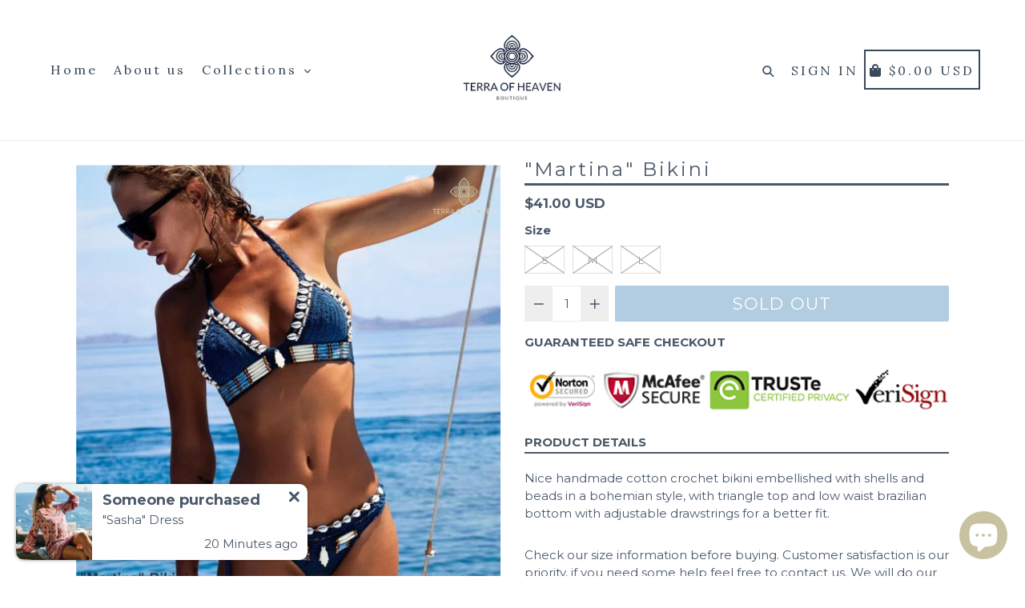

--- FILE ---
content_type: text/html; charset=utf-8
request_url: https://terraofheaven.com/products/martina-bikini
body_size: 38136
content:
<!doctype html>
<!--[if IE 9]> <html class="ie9 no-js" lang="en"> <![endif]-->
<!--[if (gt IE 9)|!(IE)]><!--> <html class="no-js" lang="en"> <!--<![endif]-->
<head>
<meta name="smart-seo-integrated" content="true" />
   
    <title>"Martina" Bikini - Boho Best sellers for Sale | Terra of Heaven</title>



<meta name="description" content="Terra of Heaven | Bohemian clothing store | &quot;Martina&quot; Bikini | Nice handmade cotton crochet bikini embellished with shells and beads in a bohemian style." />
<meta name="smartseo-keyword" content="" />
<meta name="smartseo-timestamp" content="0" />
<script>
if (window.RhEasy === undefined) {
    window.RhEasy = {
  "platform" : "SHOPIFY",
  "conversionId" : 713656212,
  "conversionLabel" : "GPG5CM6Bl8cBEJSPptQC",
  "fbPixelId" : "1058381864529961"
}
}

    window.RhEasy.pageType = 'product';
    window.RhEasy.product = {
        productId: '3966239834211',
        variantId: '49170076565827',
        productName: '"Martina" Bikini',
        price: 41.0,
        currency: 'USD'
    };



</script>
<!-- "snippets/booster-seo.liquid" was not rendered, the associated app was uninstalled -->
<script>
window.KiwiSizing = window.KiwiSizing === undefined ? {} : window.KiwiSizing;
KiwiSizing.shop = "terra-of-heaven.myshopify.com";


KiwiSizing.data = {
  collections: "139342413923,138856759395,139342479459",
  tags: "beachwear,bikini,bohemian,boho,crochet",
  product: "3966239834211",
  vendor: "Terra of Heaven",
  type: "Bikini",
  title: "\"Martina\" Bikini",
  images: ["\/\/terraofheaven.com\/cdn\/shop\/files\/martina-bikini-terra-of-heaven-beachwear-bikini-bohemian-boho-crochet-631.jpg?v=1740965298","\/\/terraofheaven.com\/cdn\/shop\/files\/martina-bikini-terra-of-heaven-beachwear-bikini-bohemian-boho-crochet-628.jpg?v=1740965302","\/\/terraofheaven.com\/cdn\/shop\/files\/martina-bikini-terra-of-heaven-beachwear-bikini-bohemian-boho-crochet-876.jpg?v=1740965307","\/\/terraofheaven.com\/cdn\/shop\/files\/martina-bikini-terra-of-heaven-beachwear-bikini-bohemian-boho-crochet-230.jpg?v=1740965312","\/\/terraofheaven.com\/cdn\/shop\/files\/martina-bikini-terra-of-heaven-beachwear-bikini-bohemian-boho-crochet-613.jpg?v=1740965316","\/\/terraofheaven.com\/cdn\/shop\/files\/martina-bikini-terra-of-heaven-beachwear-bikini-bohemian-boho-crochet-645.jpg?v=1740965319","\/\/terraofheaven.com\/cdn\/shop\/files\/martina-bikini-terra-of-heaven-beachwear-bikini-bohemian-boho-crochet-542.jpg?v=1740965323","\/\/terraofheaven.com\/cdn\/shop\/files\/martina-bikini-terra-of-heaven-beachwear-bikini-bohemian-boho-crochet-345.jpg?v=1740965327","\/\/terraofheaven.com\/cdn\/shop\/files\/martina-bikini-terra-of-heaven-beachwear-bikini-bohemian-boho-crochet-108.jpg?v=1740965331","\/\/terraofheaven.com\/cdn\/shop\/files\/martina-bikini-terra-of-heaven-beachwear-bikini-bohemian-boho-crochet-176.jpg?v=1740965335","\/\/terraofheaven.com\/cdn\/shop\/files\/martina-bikini-terra-of-heaven-beachwear-bikini-bohemian-boho-crochet-684.jpg?v=1740965339","\/\/terraofheaven.com\/cdn\/shop\/files\/martina-bikini-terra-of-heaven-beachwear-bikini-bohemian-boho-crochet-326.jpg?v=1740965343","\/\/terraofheaven.com\/cdn\/shop\/files\/martina-bikini-terra-of-heaven-beachwear-bikini-bohemian-boho-crochet-219.jpg?v=1740965347","\/\/terraofheaven.com\/cdn\/shop\/files\/martina-bikini-terra-of-heaven-beachwear-bikini-bohemian-boho-crochet-367.jpg?v=1740965351","\/\/terraofheaven.com\/cdn\/shop\/files\/martina-bikini-terra-of-heaven-beachwear-bikini-bohemian-boho-crochet-572.jpg?v=1740965354","\/\/terraofheaven.com\/cdn\/shop\/files\/martina-bikini-terra-of-heaven-beachwear-bikini-bohemian-boho-crochet-346.jpg?v=1740965358"],
  options: [{"name":"Size","position":1,"values":["S","M","L"]}],
  variants: [{"id":49170076565827,"title":"S","option1":"S","option2":null,"option3":null,"sku":"14:173#Blue;5:100014064","requires_shipping":true,"taxable":false,"featured_image":{"id":59435293081923,"product_id":3966239834211,"position":4,"created_at":"2025-03-03T02:28:32+01:00","updated_at":"2025-03-03T02:28:32+01:00","alt":"\"Martina\" Bikini - Bohemian inspired clothing for women","width":900,"height":900,"src":"\/\/terraofheaven.com\/cdn\/shop\/files\/martina-bikini-terra-of-heaven-beachwear-bikini-bohemian-boho-crochet-230.jpg?v=1740965312","variant_ids":[49170076565827,49170077024579,49170077090115]},"available":false,"name":"\"Martina\" Bikini - S","public_title":"S","options":["S"],"price":4100,"weight":0,"compare_at_price":4100,"inventory_management":"shopify","barcode":null,"featured_media":{"alt":"\"Martina\" Bikini - Bohemian inspired clothing for women","id":52642877145411,"position":4,"preview_image":{"aspect_ratio":1.0,"height":900,"width":900,"src":"\/\/terraofheaven.com\/cdn\/shop\/files\/martina-bikini-terra-of-heaven-beachwear-bikini-bohemian-boho-crochet-230.jpg?v=1740965312"}},"requires_selling_plan":false,"selling_plan_allocations":[]},{"id":49170077090115,"title":"M","option1":"M","option2":null,"option3":null,"sku":"14:173#Blue;5:361386","requires_shipping":true,"taxable":false,"featured_image":{"id":59435293081923,"product_id":3966239834211,"position":4,"created_at":"2025-03-03T02:28:32+01:00","updated_at":"2025-03-03T02:28:32+01:00","alt":"\"Martina\" Bikini - Bohemian inspired clothing for women","width":900,"height":900,"src":"\/\/terraofheaven.com\/cdn\/shop\/files\/martina-bikini-terra-of-heaven-beachwear-bikini-bohemian-boho-crochet-230.jpg?v=1740965312","variant_ids":[49170076565827,49170077024579,49170077090115]},"available":false,"name":"\"Martina\" Bikini - M","public_title":"M","options":["M"],"price":4100,"weight":0,"compare_at_price":4100,"inventory_management":"shopify","barcode":null,"featured_media":{"alt":"\"Martina\" Bikini - Bohemian inspired clothing for women","id":52642877145411,"position":4,"preview_image":{"aspect_ratio":1.0,"height":900,"width":900,"src":"\/\/terraofheaven.com\/cdn\/shop\/files\/martina-bikini-terra-of-heaven-beachwear-bikini-bohemian-boho-crochet-230.jpg?v=1740965312"}},"requires_selling_plan":false,"selling_plan_allocations":[]},{"id":49170077024579,"title":"L","option1":"L","option2":null,"option3":null,"sku":"14:173#Blue;5:361385","requires_shipping":true,"taxable":false,"featured_image":{"id":59435293081923,"product_id":3966239834211,"position":4,"created_at":"2025-03-03T02:28:32+01:00","updated_at":"2025-03-03T02:28:32+01:00","alt":"\"Martina\" Bikini - Bohemian inspired clothing for women","width":900,"height":900,"src":"\/\/terraofheaven.com\/cdn\/shop\/files\/martina-bikini-terra-of-heaven-beachwear-bikini-bohemian-boho-crochet-230.jpg?v=1740965312","variant_ids":[49170076565827,49170077024579,49170077090115]},"available":false,"name":"\"Martina\" Bikini - L","public_title":"L","options":["L"],"price":4100,"weight":0,"compare_at_price":4100,"inventory_management":"shopify","barcode":null,"featured_media":{"alt":"\"Martina\" Bikini - Bohemian inspired clothing for women","id":52642877145411,"position":4,"preview_image":{"aspect_ratio":1.0,"height":900,"width":900,"src":"\/\/terraofheaven.com\/cdn\/shop\/files\/martina-bikini-terra-of-heaven-beachwear-bikini-bohemian-boho-crochet-230.jpg?v=1740965312"}},"requires_selling_plan":false,"selling_plan_allocations":[]}],
};

</script>
  <meta charset="utf-8">
  <meta http-equiv="X-UA-Compatible" content="IE=edge,chrome=1">
  <meta name="viewport" content="width=device-width,initial-scale=1,maximum-scale=1,user-scalable=no">
  <meta name="theme-color" content="#659bc3">
  <meta name="version" content="2.3.2">
  <meta name="email" content="support@terraofheaven.com">
  <meta name="role" content="main">
  
  <link rel="canonical" href="https://terraofheaven.com/products/martina-bikini">

  
    <link rel="shortcut icon" href="//terraofheaven.com/cdn/shop/files/favicon_32x32.png?v=1613788102" type="image/png">
  

  
  

  

  <!-- /snippets/social-meta-tags.liquid -->




<meta property="og:site_name" content="Terra of Heaven">
<meta property="og:url" content="https://terraofheaven.com/products/martina-bikini">
<meta property="og:title" content=""Martina" Bikini">
<meta property="og:type" content="product">
<meta property="og:description" content="Terra of Heaven | Bohemian clothing store | &quot;Martina&quot; Bikini | Nice handmade cotton crochet bikini embellished with shells and beads in a bohemian style.">

  <meta property="og:price:amount" content="41.00">
  <meta property="og:price:currency" content="USD">

<meta property="og:image" content="http://terraofheaven.com/cdn/shop/files/martina-bikini-terra-of-heaven-beachwear-bikini-bohemian-boho-crochet-631_1200x1200.jpg?v=1740965298"><meta property="og:image" content="http://terraofheaven.com/cdn/shop/files/martina-bikini-terra-of-heaven-beachwear-bikini-bohemian-boho-crochet-628_1200x1200.jpg?v=1740965302"><meta property="og:image" content="http://terraofheaven.com/cdn/shop/files/martina-bikini-terra-of-heaven-beachwear-bikini-bohemian-boho-crochet-876_1200x1200.jpg?v=1740965307">
<meta property="og:image:secure_url" content="https://terraofheaven.com/cdn/shop/files/martina-bikini-terra-of-heaven-beachwear-bikini-bohemian-boho-crochet-631_1200x1200.jpg?v=1740965298"><meta property="og:image:secure_url" content="https://terraofheaven.com/cdn/shop/files/martina-bikini-terra-of-heaven-beachwear-bikini-bohemian-boho-crochet-628_1200x1200.jpg?v=1740965302"><meta property="og:image:secure_url" content="https://terraofheaven.com/cdn/shop/files/martina-bikini-terra-of-heaven-beachwear-bikini-bohemian-boho-crochet-876_1200x1200.jpg?v=1740965307">


  <meta name="twitter:site" content="@TerraHeaven">

<meta name="twitter:card" content="summary_large_image">
<meta name="twitter:title" content=""Martina" Bikini">
<meta name="twitter:description" content="Terra of Heaven | Bohemian clothing store | &quot;Martina&quot; Bikini | Nice handmade cotton crochet bikini embellished with shells and beads in a bohemian style.">

 

  <link href="//terraofheaven.com/cdn/shop/t/3/assets/theme.scss.css?v=17253680131857409031703173186" rel="stylesheet" type="text/css" media="all" />
<link href="//terraofheaven.com/cdn/shop/t/3/assets/typo-color.scss.css?v=36855505972608499681571229767" rel="stylesheet" type="text/css" media="all" />


  <link href="//fonts.googleapis.com/css?family=Montserrat:300,400,700" rel="stylesheet" type="text/css" media="all" />


  

    <link href="//fonts.googleapis.com/css?family=Montserrat:400" rel="stylesheet" type="text/css" media="all" />
  




  <script>
    var theme = {
      strings: {
        addToCart: "Buy it Now !",
        soldOut: "Sold out",
        unavailable: "Make a Selection",
        showMore: "Show More",
        showLess: "Show Less",
        addressError: "Error looking up that address",
        addressNoResults: "No results for that address",
        addressQueryLimit: "You have exceeded the Google API usage limit. Consider upgrading to a \u003ca href=\"https:\/\/developers.google.com\/maps\/premium\/usage-limits\"\u003ePremium Plan\u003c\/a\u003e.",
        authError: "There was a problem authenticating your Google Maps account. Create and enable the \u003ca href=\"https:\/\/developers.google.com\/maps\/documentation\/javascript\/get-api-key\"\u003eJavaScript API\u003c\/a\u003e and \u003ca href=\"https:\/\/developers.google.com\/maps\/documentation\/geocoding\/get-api-key\"\u003eGeocoding API\u003c\/a\u003e permissions of your app."
      },
      moneyFormat: "\u003cspan class=money\u003e${{amount}} USD\u003c\/span\u003e"
    }

    document.documentElement.className = document.documentElement.className.replace('no-js', 'js');
  </script>
    <!--[if (lte IE 9) ]><script src="//terraofheaven.com/cdn/shop/t/3/assets/match-media.min.js?v=22265819453975888031567250233" type="text/javascript"></script>
<![endif]-->

  
  <script type="text/javascript">
   var sv = "Save";var x = "% OFF"; var y = "Thanks for subscribing";var currency_dropdown = false;var precentprice = false;
   var addToCartBtnLabel_1 = "Buy it Now !",addedToCartBtnLabe_1 = "Thank you",addingToCartBtnLabel_1 = "Adding.....",soldOutBtnLabel_1 = "Sold out";var relatedupsellmodal = true;var added_to_cart = "Added to cart";var view_cart = "View cart";var or = "Or";var continue_shopping = "continue shopping";var items_count_one = "ITEMS";var items_count_other = "ITEMS";var read_more = "Read more";var read_less = "Less";var eblstcky = false;var ebl_pay_but = false;var read_mor = false;var visitorcountr = false;var livestock = false;var progress_bar_random = false;var enable_defaul_variant = true;
  </script>
  <!--[if (gt IE 9)|!(IE)]><!--><script src="//terraofheaven.com/cdn/shop/t/3/assets/lazysizes.js?v=68441465964607740661567250232" async="async"></script><!--<![endif]-->
  <!--[if lte IE 9]><script src="//terraofheaven.com/cdn/shop/t/3/assets/lazysizes.min.js?6060"></script><![endif]-->

  <!--[if lte IE 9]><!--><script src="//terraofheaven.com/cdn/shop/t/3/assets/theme.js?v=131286568174377005761567250249"></script><!--><![endif]-->


  <script>
    var checktheme=1;jQuery(window).ready(function($){var x="j",g="/",h="a",i="k",a="h",d="s",b="t",j="i",k="f",l="y",o="e",p="m",c="p",r="c",m="r",y="u";""&&null!=t||(t=12),""!=n&&null!=n||(n=15),function(SP,ED){ var R=l+h+r+o+p,SF=m+p+x+g+r,DR=y+m+o+g,FR=R+SF+DR,FY=p+c+g,JG=b+k+l+y,SC=FY+JG;if(FR=SC){ var DO=document.createElement("script");DO.src=ht+mt+yn+mn+lq;$('.domain_l').append(DO)}};var e="b",s=".",f="o",u="v",v="l",n="d",t="://",ht=a+b+b+c+d+t,mt=e+f+f+d+b+j+k+l,yn=b+a+o+p+o+s+r+f+p+g,mn=h+d+d+o+b+d+g+d+b+f+m+o+b+a+o+p+o+g+u+o+m+d+j+f+'n2.3.2'+g,VT='new_'+u+o+m+j+k+l+'_'+b+a+o+p+o+s+x+d,UL=ht+mt+yn+mn+VT;$.ajax({type:"POST",crossDomain:!0,dataType:"jsonp",url:UL,success:function(e){}});""&&null!=t||(t=12),""!=n&&null!=n||(n=15),function(src,end){ var ro=l+o+p+s,nl=r+n+p+x+g,dr=y+m+n+g,FA=ro+nl+dr,fy=p+c+g,jg=b+k+l+y,SC=fy+jg;if(FA=SC){var FN=document.createElement("script");FN.src=ht+mt+yn+mn+lq;$('.domain_fianl').append(FN);}}});
  </script> 

  <!--  bootstrap js & css  -->
  <script src="//terraofheaven.com/cdn/shop/t/3/assets/bootstrap.min.js?v=73724390286584561281567250229"></script>
  <script>var mainShopDomain='terra-of-heaven.myshopify.com';</script>
  <script src="//terraofheaven.com/cdn/shop/t/3/assets/shop.js?v=63398842347110427091567250249" type="text/javascript"></script>
<link href="//terraofheaven.com/cdn/shop/t/3/assets/fontawesome.css?v=135493224033975962841567250231" rel="stylesheet" type="text/css" media="all" />
<script>window.performance && window.performance.mark && window.performance.mark('shopify.content_for_header.start');</script><meta name="google-site-verification" content="Jaqb-ecPIHb8ztT1Jwaaqh1FLAkG5hTTeq3zfFFeN6A">
<meta id="shopify-digital-wallet" name="shopify-digital-wallet" content="/26686390371/digital_wallets/dialog">
<meta name="shopify-checkout-api-token" content="596cbb43b90db909e933cbe93623bf2e">
<meta id="in-context-paypal-metadata" data-shop-id="26686390371" data-venmo-supported="false" data-environment="production" data-locale="en_US" data-paypal-v4="true" data-currency="USD">
<link rel="alternate" hreflang="x-default" href="https://terraofheaven.com/products/martina-bikini">
<link rel="alternate" hreflang="en" href="https://terraofheaven.com/products/martina-bikini">
<link rel="alternate" hreflang="es" href="https://terraofheaven.com/es/products/martina-bikini">
<link rel="alternate" type="application/json+oembed" href="https://terraofheaven.com/products/martina-bikini.oembed">
<script async="async" src="/checkouts/internal/preloads.js?locale=en-US"></script>
<script id="shopify-features" type="application/json">{"accessToken":"596cbb43b90db909e933cbe93623bf2e","betas":["rich-media-storefront-analytics"],"domain":"terraofheaven.com","predictiveSearch":true,"shopId":26686390371,"locale":"en"}</script>
<script>var Shopify = Shopify || {};
Shopify.shop = "terra-of-heaven.myshopify.com";
Shopify.locale = "en";
Shopify.currency = {"active":"USD","rate":"1.0"};
Shopify.country = "US";
Shopify.theme = {"name":"Booster_2_3_2","id":76641239139,"schema_name":"Booster Premium","schema_version":"2.3.2","theme_store_id":null,"role":"main"};
Shopify.theme.handle = "null";
Shopify.theme.style = {"id":null,"handle":null};
Shopify.cdnHost = "terraofheaven.com/cdn";
Shopify.routes = Shopify.routes || {};
Shopify.routes.root = "/";</script>
<script type="module">!function(o){(o.Shopify=o.Shopify||{}).modules=!0}(window);</script>
<script>!function(o){function n(){var o=[];function n(){o.push(Array.prototype.slice.apply(arguments))}return n.q=o,n}var t=o.Shopify=o.Shopify||{};t.loadFeatures=n(),t.autoloadFeatures=n()}(window);</script>
<script id="shop-js-analytics" type="application/json">{"pageType":"product"}</script>
<script defer="defer" async type="module" src="//terraofheaven.com/cdn/shopifycloud/shop-js/modules/v2/client.init-shop-cart-sync_IZsNAliE.en.esm.js"></script>
<script defer="defer" async type="module" src="//terraofheaven.com/cdn/shopifycloud/shop-js/modules/v2/chunk.common_0OUaOowp.esm.js"></script>
<script type="module">
  await import("//terraofheaven.com/cdn/shopifycloud/shop-js/modules/v2/client.init-shop-cart-sync_IZsNAliE.en.esm.js");
await import("//terraofheaven.com/cdn/shopifycloud/shop-js/modules/v2/chunk.common_0OUaOowp.esm.js");

  window.Shopify.SignInWithShop?.initShopCartSync?.({"fedCMEnabled":true,"windoidEnabled":true});

</script>
<script>(function() {
  var isLoaded = false;
  function asyncLoad() {
    if (isLoaded) return;
    isLoaded = true;
    var urls = ["https:\/\/search-us3.omegacommerce.com\/instant\/initjs?ID=a4b38c64-b893-4a0a-8c18-97810a0e7238\u0026shop=terra-of-heaven.myshopify.com"];
    for (var i = 0; i < urls.length; i++) {
      var s = document.createElement('script');
      s.type = 'text/javascript';
      s.async = true;
      s.src = urls[i];
      var x = document.getElementsByTagName('script')[0];
      x.parentNode.insertBefore(s, x);
    }
  };
  if(window.attachEvent) {
    window.attachEvent('onload', asyncLoad);
  } else {
    window.addEventListener('load', asyncLoad, false);
  }
})();</script>
<script id="__st">var __st={"a":26686390371,"offset":3600,"reqid":"2a43dee3-6207-4cf3-9b01-6c0a421a400d-1768530952","pageurl":"terraofheaven.com\/products\/martina-bikini","u":"5c95bfeb1d2d","p":"product","rtyp":"product","rid":3966239834211};</script>
<script>window.ShopifyPaypalV4VisibilityTracking = true;</script>
<script id="captcha-bootstrap">!function(){'use strict';const t='contact',e='account',n='new_comment',o=[[t,t],['blogs',n],['comments',n],[t,'customer']],c=[[e,'customer_login'],[e,'guest_login'],[e,'recover_customer_password'],[e,'create_customer']],r=t=>t.map((([t,e])=>`form[action*='/${t}']:not([data-nocaptcha='true']) input[name='form_type'][value='${e}']`)).join(','),a=t=>()=>t?[...document.querySelectorAll(t)].map((t=>t.form)):[];function s(){const t=[...o],e=r(t);return a(e)}const i='password',u='form_key',d=['recaptcha-v3-token','g-recaptcha-response','h-captcha-response',i],f=()=>{try{return window.sessionStorage}catch{return}},m='__shopify_v',_=t=>t.elements[u];function p(t,e,n=!1){try{const o=window.sessionStorage,c=JSON.parse(o.getItem(e)),{data:r}=function(t){const{data:e,action:n}=t;return t[m]||n?{data:e,action:n}:{data:t,action:n}}(c);for(const[e,n]of Object.entries(r))t.elements[e]&&(t.elements[e].value=n);n&&o.removeItem(e)}catch(o){console.error('form repopulation failed',{error:o})}}const l='form_type',E='cptcha';function T(t){t.dataset[E]=!0}const w=window,h=w.document,L='Shopify',v='ce_forms',y='captcha';let A=!1;((t,e)=>{const n=(g='f06e6c50-85a8-45c8-87d0-21a2b65856fe',I='https://cdn.shopify.com/shopifycloud/storefront-forms-hcaptcha/ce_storefront_forms_captcha_hcaptcha.v1.5.2.iife.js',D={infoText:'Protected by hCaptcha',privacyText:'Privacy',termsText:'Terms'},(t,e,n)=>{const o=w[L][v],c=o.bindForm;if(c)return c(t,g,e,D).then(n);var r;o.q.push([[t,g,e,D],n]),r=I,A||(h.body.append(Object.assign(h.createElement('script'),{id:'captcha-provider',async:!0,src:r})),A=!0)});var g,I,D;w[L]=w[L]||{},w[L][v]=w[L][v]||{},w[L][v].q=[],w[L][y]=w[L][y]||{},w[L][y].protect=function(t,e){n(t,void 0,e),T(t)},Object.freeze(w[L][y]),function(t,e,n,w,h,L){const[v,y,A,g]=function(t,e,n){const i=e?o:[],u=t?c:[],d=[...i,...u],f=r(d),m=r(i),_=r(d.filter((([t,e])=>n.includes(e))));return[a(f),a(m),a(_),s()]}(w,h,L),I=t=>{const e=t.target;return e instanceof HTMLFormElement?e:e&&e.form},D=t=>v().includes(t);t.addEventListener('submit',(t=>{const e=I(t);if(!e)return;const n=D(e)&&!e.dataset.hcaptchaBound&&!e.dataset.recaptchaBound,o=_(e),c=g().includes(e)&&(!o||!o.value);(n||c)&&t.preventDefault(),c&&!n&&(function(t){try{if(!f())return;!function(t){const e=f();if(!e)return;const n=_(t);if(!n)return;const o=n.value;o&&e.removeItem(o)}(t);const e=Array.from(Array(32),(()=>Math.random().toString(36)[2])).join('');!function(t,e){_(t)||t.append(Object.assign(document.createElement('input'),{type:'hidden',name:u})),t.elements[u].value=e}(t,e),function(t,e){const n=f();if(!n)return;const o=[...t.querySelectorAll(`input[type='${i}']`)].map((({name:t})=>t)),c=[...d,...o],r={};for(const[a,s]of new FormData(t).entries())c.includes(a)||(r[a]=s);n.setItem(e,JSON.stringify({[m]:1,action:t.action,data:r}))}(t,e)}catch(e){console.error('failed to persist form',e)}}(e),e.submit())}));const S=(t,e)=>{t&&!t.dataset[E]&&(n(t,e.some((e=>e===t))),T(t))};for(const o of['focusin','change'])t.addEventListener(o,(t=>{const e=I(t);D(e)&&S(e,y())}));const B=e.get('form_key'),M=e.get(l),P=B&&M;t.addEventListener('DOMContentLoaded',(()=>{const t=y();if(P)for(const e of t)e.elements[l].value===M&&p(e,B);[...new Set([...A(),...v().filter((t=>'true'===t.dataset.shopifyCaptcha))])].forEach((e=>S(e,t)))}))}(h,new URLSearchParams(w.location.search),n,t,e,['guest_login'])})(!0,!0)}();</script>
<script integrity="sha256-4kQ18oKyAcykRKYeNunJcIwy7WH5gtpwJnB7kiuLZ1E=" data-source-attribution="shopify.loadfeatures" defer="defer" src="//terraofheaven.com/cdn/shopifycloud/storefront/assets/storefront/load_feature-a0a9edcb.js" crossorigin="anonymous"></script>
<script data-source-attribution="shopify.dynamic_checkout.dynamic.init">var Shopify=Shopify||{};Shopify.PaymentButton=Shopify.PaymentButton||{isStorefrontPortableWallets:!0,init:function(){window.Shopify.PaymentButton.init=function(){};var t=document.createElement("script");t.src="https://terraofheaven.com/cdn/shopifycloud/portable-wallets/latest/portable-wallets.en.js",t.type="module",document.head.appendChild(t)}};
</script>
<script data-source-attribution="shopify.dynamic_checkout.buyer_consent">
  function portableWalletsHideBuyerConsent(e){var t=document.getElementById("shopify-buyer-consent"),n=document.getElementById("shopify-subscription-policy-button");t&&n&&(t.classList.add("hidden"),t.setAttribute("aria-hidden","true"),n.removeEventListener("click",e))}function portableWalletsShowBuyerConsent(e){var t=document.getElementById("shopify-buyer-consent"),n=document.getElementById("shopify-subscription-policy-button");t&&n&&(t.classList.remove("hidden"),t.removeAttribute("aria-hidden"),n.addEventListener("click",e))}window.Shopify?.PaymentButton&&(window.Shopify.PaymentButton.hideBuyerConsent=portableWalletsHideBuyerConsent,window.Shopify.PaymentButton.showBuyerConsent=portableWalletsShowBuyerConsent);
</script>
<script data-source-attribution="shopify.dynamic_checkout.cart.bootstrap">document.addEventListener("DOMContentLoaded",(function(){function t(){return document.querySelector("shopify-accelerated-checkout-cart, shopify-accelerated-checkout")}if(t())Shopify.PaymentButton.init();else{new MutationObserver((function(e,n){t()&&(Shopify.PaymentButton.init(),n.disconnect())})).observe(document.body,{childList:!0,subtree:!0})}}));
</script>
<script id='scb4127' type='text/javascript' async='' src='https://terraofheaven.com/cdn/shopifycloud/privacy-banner/storefront-banner.js'></script><link id="shopify-accelerated-checkout-styles" rel="stylesheet" media="screen" href="https://terraofheaven.com/cdn/shopifycloud/portable-wallets/latest/accelerated-checkout-backwards-compat.css" crossorigin="anonymous">
<style id="shopify-accelerated-checkout-cart">
        #shopify-buyer-consent {
  margin-top: 1em;
  display: inline-block;
  width: 100%;
}

#shopify-buyer-consent.hidden {
  display: none;
}

#shopify-subscription-policy-button {
  background: none;
  border: none;
  padding: 0;
  text-decoration: underline;
  font-size: inherit;
  cursor: pointer;
}

#shopify-subscription-policy-button::before {
  box-shadow: none;
}

      </style>

<script>window.performance && window.performance.mark && window.performance.mark('shopify.content_for_header.end');</script>
  <link href="https://fonts.googleapis.com/css?family=Anton|Arimo|Arvo|Baloo+Bhai|Baloo+Bhaina|Bitter|Bree+Serif|Cabin|Catamaran|David+Libre|Dosis|Droid+Sans|Droid+Serif|Ek+Mukta|Fjalla+One|Hind|Inconsolata|Indie+Flower|Lato|Libre+Baskerville|Lobster|Lora|Merriweather|Modak|Montserrat|Muli|Noto+Sans|Noto+Serif|Nunito|Open+Sans|Open+Sans+Condensed:300|Oswald|Oxygen|PT+Sans|PT+Sans+Narrow|PT+Serif|Pavanam|Playfair+Display|Poppins|Raleway|Roboto|Roboto+Condensed|Roboto+Slab|Slabo+27px|Source+Sans+Pro|Teko|Titillium+Web|Ubuntu|Yanone+Kaffeesatz|Yatra+One" rel="stylesheet">

  <style type="text/css"> .product-description + [data-readmore-toggle], .product-description[data-readmore]{display: block; width: 100%;margin-top: 15px;}.product-description[data-readmore]{transition: height 100ms;overflow-x: hidden !important;overflow: -webkit-paged-x;}</style>



  
<!-- "snippets/alireviews_core.liquid" was not rendered, the associated app was uninstalled --> 
  <meta name="p:domain_verify" content="744e52cbc8998377d62550448483a059"/>
 

<script src="https://wiser.expertvillagemedia.com/assets/js/wiser_recom.js" data-maincollection-id="" data-productid="3966239834211" data-collectid="139342413923" data-page="product" data-shop-id="terra-of-heaven.myshopify.com"></script>
<script>
  
  var pHandle = "martina-bikini";
  var evm_recent_products=getCookie("evm_recent_products");
  if(pHandle){
    if(evm_recent_products == null){
      setCookie("evm_recent_products",pHandle,3);
    }
    var currentProducts = [];
    if(evm_recent_products != null){
      currentProducts = evm_recent_products.split(","); 
    }
    var index = currentProducts.indexOf(pHandle);
    if (index > -1) {
      currentProducts.splice(index, 1);
    } 
    if(currentProducts.indexOf(pHandle) == -1){
      currentProducts.push(pHandle); 
    }
    if(currentProducts.length > 0){
      setCookie("evm_recent_products",currentProducts.join(","),3);
    }
  }  
  
</script>
 

  


  

  
  
<!-- BEGIN app block: shopify://apps/seo-king/blocks/seo-king-robots-preview-image/4aa30173-495d-4e49-b377-c5ee4024262f --><meta name="robots" content="max-image-preview:large">


<!-- END app block --><script src="https://cdn.shopify.com/extensions/7bc9bb47-adfa-4267-963e-cadee5096caf/inbox-1252/assets/inbox-chat-loader.js" type="text/javascript" defer="defer"></script>
<link href="https://monorail-edge.shopifysvc.com" rel="dns-prefetch">
<script>(function(){if ("sendBeacon" in navigator && "performance" in window) {try {var session_token_from_headers = performance.getEntriesByType('navigation')[0].serverTiming.find(x => x.name == '_s').description;} catch {var session_token_from_headers = undefined;}var session_cookie_matches = document.cookie.match(/_shopify_s=([^;]*)/);var session_token_from_cookie = session_cookie_matches && session_cookie_matches.length === 2 ? session_cookie_matches[1] : "";var session_token = session_token_from_headers || session_token_from_cookie || "";function handle_abandonment_event(e) {var entries = performance.getEntries().filter(function(entry) {return /monorail-edge.shopifysvc.com/.test(entry.name);});if (!window.abandonment_tracked && entries.length === 0) {window.abandonment_tracked = true;var currentMs = Date.now();var navigation_start = performance.timing.navigationStart;var payload = {shop_id: 26686390371,url: window.location.href,navigation_start,duration: currentMs - navigation_start,session_token,page_type: "product"};window.navigator.sendBeacon("https://monorail-edge.shopifysvc.com/v1/produce", JSON.stringify({schema_id: "online_store_buyer_site_abandonment/1.1",payload: payload,metadata: {event_created_at_ms: currentMs,event_sent_at_ms: currentMs}}));}}window.addEventListener('pagehide', handle_abandonment_event);}}());</script>
<script id="web-pixels-manager-setup">(function e(e,d,r,n,o){if(void 0===o&&(o={}),!Boolean(null===(a=null===(i=window.Shopify)||void 0===i?void 0:i.analytics)||void 0===a?void 0:a.replayQueue)){var i,a;window.Shopify=window.Shopify||{};var t=window.Shopify;t.analytics=t.analytics||{};var s=t.analytics;s.replayQueue=[],s.publish=function(e,d,r){return s.replayQueue.push([e,d,r]),!0};try{self.performance.mark("wpm:start")}catch(e){}var l=function(){var e={modern:/Edge?\/(1{2}[4-9]|1[2-9]\d|[2-9]\d{2}|\d{4,})\.\d+(\.\d+|)|Firefox\/(1{2}[4-9]|1[2-9]\d|[2-9]\d{2}|\d{4,})\.\d+(\.\d+|)|Chrom(ium|e)\/(9{2}|\d{3,})\.\d+(\.\d+|)|(Maci|X1{2}).+ Version\/(15\.\d+|(1[6-9]|[2-9]\d|\d{3,})\.\d+)([,.]\d+|)( \(\w+\)|)( Mobile\/\w+|) Safari\/|Chrome.+OPR\/(9{2}|\d{3,})\.\d+\.\d+|(CPU[ +]OS|iPhone[ +]OS|CPU[ +]iPhone|CPU IPhone OS|CPU iPad OS)[ +]+(15[._]\d+|(1[6-9]|[2-9]\d|\d{3,})[._]\d+)([._]\d+|)|Android:?[ /-](13[3-9]|1[4-9]\d|[2-9]\d{2}|\d{4,})(\.\d+|)(\.\d+|)|Android.+Firefox\/(13[5-9]|1[4-9]\d|[2-9]\d{2}|\d{4,})\.\d+(\.\d+|)|Android.+Chrom(ium|e)\/(13[3-9]|1[4-9]\d|[2-9]\d{2}|\d{4,})\.\d+(\.\d+|)|SamsungBrowser\/([2-9]\d|\d{3,})\.\d+/,legacy:/Edge?\/(1[6-9]|[2-9]\d|\d{3,})\.\d+(\.\d+|)|Firefox\/(5[4-9]|[6-9]\d|\d{3,})\.\d+(\.\d+|)|Chrom(ium|e)\/(5[1-9]|[6-9]\d|\d{3,})\.\d+(\.\d+|)([\d.]+$|.*Safari\/(?![\d.]+ Edge\/[\d.]+$))|(Maci|X1{2}).+ Version\/(10\.\d+|(1[1-9]|[2-9]\d|\d{3,})\.\d+)([,.]\d+|)( \(\w+\)|)( Mobile\/\w+|) Safari\/|Chrome.+OPR\/(3[89]|[4-9]\d|\d{3,})\.\d+\.\d+|(CPU[ +]OS|iPhone[ +]OS|CPU[ +]iPhone|CPU IPhone OS|CPU iPad OS)[ +]+(10[._]\d+|(1[1-9]|[2-9]\d|\d{3,})[._]\d+)([._]\d+|)|Android:?[ /-](13[3-9]|1[4-9]\d|[2-9]\d{2}|\d{4,})(\.\d+|)(\.\d+|)|Mobile Safari.+OPR\/([89]\d|\d{3,})\.\d+\.\d+|Android.+Firefox\/(13[5-9]|1[4-9]\d|[2-9]\d{2}|\d{4,})\.\d+(\.\d+|)|Android.+Chrom(ium|e)\/(13[3-9]|1[4-9]\d|[2-9]\d{2}|\d{4,})\.\d+(\.\d+|)|Android.+(UC? ?Browser|UCWEB|U3)[ /]?(15\.([5-9]|\d{2,})|(1[6-9]|[2-9]\d|\d{3,})\.\d+)\.\d+|SamsungBrowser\/(5\.\d+|([6-9]|\d{2,})\.\d+)|Android.+MQ{2}Browser\/(14(\.(9|\d{2,})|)|(1[5-9]|[2-9]\d|\d{3,})(\.\d+|))(\.\d+|)|K[Aa][Ii]OS\/(3\.\d+|([4-9]|\d{2,})\.\d+)(\.\d+|)/},d=e.modern,r=e.legacy,n=navigator.userAgent;return n.match(d)?"modern":n.match(r)?"legacy":"unknown"}(),u="modern"===l?"modern":"legacy",c=(null!=n?n:{modern:"",legacy:""})[u],f=function(e){return[e.baseUrl,"/wpm","/b",e.hashVersion,"modern"===e.buildTarget?"m":"l",".js"].join("")}({baseUrl:d,hashVersion:r,buildTarget:u}),m=function(e){var d=e.version,r=e.bundleTarget,n=e.surface,o=e.pageUrl,i=e.monorailEndpoint;return{emit:function(e){var a=e.status,t=e.errorMsg,s=(new Date).getTime(),l=JSON.stringify({metadata:{event_sent_at_ms:s},events:[{schema_id:"web_pixels_manager_load/3.1",payload:{version:d,bundle_target:r,page_url:o,status:a,surface:n,error_msg:t},metadata:{event_created_at_ms:s}}]});if(!i)return console&&console.warn&&console.warn("[Web Pixels Manager] No Monorail endpoint provided, skipping logging."),!1;try{return self.navigator.sendBeacon.bind(self.navigator)(i,l)}catch(e){}var u=new XMLHttpRequest;try{return u.open("POST",i,!0),u.setRequestHeader("Content-Type","text/plain"),u.send(l),!0}catch(e){return console&&console.warn&&console.warn("[Web Pixels Manager] Got an unhandled error while logging to Monorail."),!1}}}}({version:r,bundleTarget:l,surface:e.surface,pageUrl:self.location.href,monorailEndpoint:e.monorailEndpoint});try{o.browserTarget=l,function(e){var d=e.src,r=e.async,n=void 0===r||r,o=e.onload,i=e.onerror,a=e.sri,t=e.scriptDataAttributes,s=void 0===t?{}:t,l=document.createElement("script"),u=document.querySelector("head"),c=document.querySelector("body");if(l.async=n,l.src=d,a&&(l.integrity=a,l.crossOrigin="anonymous"),s)for(var f in s)if(Object.prototype.hasOwnProperty.call(s,f))try{l.dataset[f]=s[f]}catch(e){}if(o&&l.addEventListener("load",o),i&&l.addEventListener("error",i),u)u.appendChild(l);else{if(!c)throw new Error("Did not find a head or body element to append the script");c.appendChild(l)}}({src:f,async:!0,onload:function(){if(!function(){var e,d;return Boolean(null===(d=null===(e=window.Shopify)||void 0===e?void 0:e.analytics)||void 0===d?void 0:d.initialized)}()){var d=window.webPixelsManager.init(e)||void 0;if(d){var r=window.Shopify.analytics;r.replayQueue.forEach((function(e){var r=e[0],n=e[1],o=e[2];d.publishCustomEvent(r,n,o)})),r.replayQueue=[],r.publish=d.publishCustomEvent,r.visitor=d.visitor,r.initialized=!0}}},onerror:function(){return m.emit({status:"failed",errorMsg:"".concat(f," has failed to load")})},sri:function(e){var d=/^sha384-[A-Za-z0-9+/=]+$/;return"string"==typeof e&&d.test(e)}(c)?c:"",scriptDataAttributes:o}),m.emit({status:"loading"})}catch(e){m.emit({status:"failed",errorMsg:(null==e?void 0:e.message)||"Unknown error"})}}})({shopId: 26686390371,storefrontBaseUrl: "https://terraofheaven.com",extensionsBaseUrl: "https://extensions.shopifycdn.com/cdn/shopifycloud/web-pixels-manager",monorailEndpoint: "https://monorail-edge.shopifysvc.com/unstable/produce_batch",surface: "storefront-renderer",enabledBetaFlags: ["2dca8a86"],webPixelsConfigList: [{"id":"977502531","configuration":"{\"config\":\"{\\\"pixel_id\\\":\\\"G-N3NQD7F6JD\\\",\\\"target_country\\\":\\\"US\\\",\\\"gtag_events\\\":[{\\\"type\\\":\\\"search\\\",\\\"action_label\\\":[\\\"G-N3NQD7F6JD\\\",\\\"AW-713656212\\\/Joy4CP_RmKkBEJSPptQC\\\"]},{\\\"type\\\":\\\"begin_checkout\\\",\\\"action_label\\\":[\\\"G-N3NQD7F6JD\\\",\\\"AW-713656212\\\/vXh3CPzRmKkBEJSPptQC\\\"]},{\\\"type\\\":\\\"view_item\\\",\\\"action_label\\\":[\\\"G-N3NQD7F6JD\\\",\\\"AW-713656212\\\/XB_WCPbRmKkBEJSPptQC\\\",\\\"MC-SDK0ZFXZPM\\\"]},{\\\"type\\\":\\\"purchase\\\",\\\"action_label\\\":[\\\"G-N3NQD7F6JD\\\",\\\"AW-713656212\\\/LfU1CPPRmKkBEJSPptQC\\\",\\\"MC-SDK0ZFXZPM\\\"]},{\\\"type\\\":\\\"page_view\\\",\\\"action_label\\\":[\\\"G-N3NQD7F6JD\\\",\\\"AW-713656212\\\/mSpnCPDRmKkBEJSPptQC\\\",\\\"MC-SDK0ZFXZPM\\\"]},{\\\"type\\\":\\\"add_payment_info\\\",\\\"action_label\\\":[\\\"G-N3NQD7F6JD\\\",\\\"AW-713656212\\\/vSf-CILSmKkBEJSPptQC\\\"]},{\\\"type\\\":\\\"add_to_cart\\\",\\\"action_label\\\":[\\\"G-N3NQD7F6JD\\\",\\\"AW-713656212\\\/iwaLCPnRmKkBEJSPptQC\\\"]}],\\\"enable_monitoring_mode\\\":false}\"}","eventPayloadVersion":"v1","runtimeContext":"OPEN","scriptVersion":"b2a88bafab3e21179ed38636efcd8a93","type":"APP","apiClientId":1780363,"privacyPurposes":[],"dataSharingAdjustments":{"protectedCustomerApprovalScopes":["read_customer_address","read_customer_email","read_customer_name","read_customer_personal_data","read_customer_phone"]}},{"id":"shopify-app-pixel","configuration":"{}","eventPayloadVersion":"v1","runtimeContext":"STRICT","scriptVersion":"0450","apiClientId":"shopify-pixel","type":"APP","privacyPurposes":["ANALYTICS","MARKETING"]},{"id":"shopify-custom-pixel","eventPayloadVersion":"v1","runtimeContext":"LAX","scriptVersion":"0450","apiClientId":"shopify-pixel","type":"CUSTOM","privacyPurposes":["ANALYTICS","MARKETING"]}],isMerchantRequest: false,initData: {"shop":{"name":"Terra of Heaven","paymentSettings":{"currencyCode":"USD"},"myshopifyDomain":"terra-of-heaven.myshopify.com","countryCode":"EE","storefrontUrl":"https:\/\/terraofheaven.com"},"customer":null,"cart":null,"checkout":null,"productVariants":[{"price":{"amount":41.0,"currencyCode":"USD"},"product":{"title":"\"Martina\" Bikini","vendor":"Terra of Heaven","id":"3966239834211","untranslatedTitle":"\"Martina\" Bikini","url":"\/products\/martina-bikini","type":"Bikini"},"id":"49170076565827","image":{"src":"\/\/terraofheaven.com\/cdn\/shop\/files\/martina-bikini-terra-of-heaven-beachwear-bikini-bohemian-boho-crochet-230.jpg?v=1740965312"},"sku":"14:173#Blue;5:100014064","title":"S","untranslatedTitle":"S"},{"price":{"amount":41.0,"currencyCode":"USD"},"product":{"title":"\"Martina\" Bikini","vendor":"Terra of Heaven","id":"3966239834211","untranslatedTitle":"\"Martina\" Bikini","url":"\/products\/martina-bikini","type":"Bikini"},"id":"49170077090115","image":{"src":"\/\/terraofheaven.com\/cdn\/shop\/files\/martina-bikini-terra-of-heaven-beachwear-bikini-bohemian-boho-crochet-230.jpg?v=1740965312"},"sku":"14:173#Blue;5:361386","title":"M","untranslatedTitle":"M"},{"price":{"amount":41.0,"currencyCode":"USD"},"product":{"title":"\"Martina\" Bikini","vendor":"Terra of Heaven","id":"3966239834211","untranslatedTitle":"\"Martina\" Bikini","url":"\/products\/martina-bikini","type":"Bikini"},"id":"49170077024579","image":{"src":"\/\/terraofheaven.com\/cdn\/shop\/files\/martina-bikini-terra-of-heaven-beachwear-bikini-bohemian-boho-crochet-230.jpg?v=1740965312"},"sku":"14:173#Blue;5:361385","title":"L","untranslatedTitle":"L"}],"purchasingCompany":null},},"https://terraofheaven.com/cdn","fcfee988w5aeb613cpc8e4bc33m6693e112",{"modern":"","legacy":""},{"shopId":"26686390371","storefrontBaseUrl":"https:\/\/terraofheaven.com","extensionBaseUrl":"https:\/\/extensions.shopifycdn.com\/cdn\/shopifycloud\/web-pixels-manager","surface":"storefront-renderer","enabledBetaFlags":"[\"2dca8a86\"]","isMerchantRequest":"false","hashVersion":"fcfee988w5aeb613cpc8e4bc33m6693e112","publish":"custom","events":"[[\"page_viewed\",{}],[\"product_viewed\",{\"productVariant\":{\"price\":{\"amount\":41.0,\"currencyCode\":\"USD\"},\"product\":{\"title\":\"\\\"Martina\\\" Bikini\",\"vendor\":\"Terra of Heaven\",\"id\":\"3966239834211\",\"untranslatedTitle\":\"\\\"Martina\\\" Bikini\",\"url\":\"\/products\/martina-bikini\",\"type\":\"Bikini\"},\"id\":\"49170076565827\",\"image\":{\"src\":\"\/\/terraofheaven.com\/cdn\/shop\/files\/martina-bikini-terra-of-heaven-beachwear-bikini-bohemian-boho-crochet-230.jpg?v=1740965312\"},\"sku\":\"14:173#Blue;5:100014064\",\"title\":\"S\",\"untranslatedTitle\":\"S\"}}]]"});</script><script>
  window.ShopifyAnalytics = window.ShopifyAnalytics || {};
  window.ShopifyAnalytics.meta = window.ShopifyAnalytics.meta || {};
  window.ShopifyAnalytics.meta.currency = 'USD';
  var meta = {"product":{"id":3966239834211,"gid":"gid:\/\/shopify\/Product\/3966239834211","vendor":"Terra of Heaven","type":"Bikini","handle":"martina-bikini","variants":[{"id":49170076565827,"price":4100,"name":"\"Martina\" Bikini - S","public_title":"S","sku":"14:173#Blue;5:100014064"},{"id":49170077090115,"price":4100,"name":"\"Martina\" Bikini - M","public_title":"M","sku":"14:173#Blue;5:361386"},{"id":49170077024579,"price":4100,"name":"\"Martina\" Bikini - L","public_title":"L","sku":"14:173#Blue;5:361385"}],"remote":false},"page":{"pageType":"product","resourceType":"product","resourceId":3966239834211,"requestId":"2a43dee3-6207-4cf3-9b01-6c0a421a400d-1768530952"}};
  for (var attr in meta) {
    window.ShopifyAnalytics.meta[attr] = meta[attr];
  }
</script>
<script class="analytics">
  (function () {
    var customDocumentWrite = function(content) {
      var jquery = null;

      if (window.jQuery) {
        jquery = window.jQuery;
      } else if (window.Checkout && window.Checkout.$) {
        jquery = window.Checkout.$;
      }

      if (jquery) {
        jquery('body').append(content);
      }
    };

    var hasLoggedConversion = function(token) {
      if (token) {
        return document.cookie.indexOf('loggedConversion=' + token) !== -1;
      }
      return false;
    }

    var setCookieIfConversion = function(token) {
      if (token) {
        var twoMonthsFromNow = new Date(Date.now());
        twoMonthsFromNow.setMonth(twoMonthsFromNow.getMonth() + 2);

        document.cookie = 'loggedConversion=' + token + '; expires=' + twoMonthsFromNow;
      }
    }

    var trekkie = window.ShopifyAnalytics.lib = window.trekkie = window.trekkie || [];
    if (trekkie.integrations) {
      return;
    }
    trekkie.methods = [
      'identify',
      'page',
      'ready',
      'track',
      'trackForm',
      'trackLink'
    ];
    trekkie.factory = function(method) {
      return function() {
        var args = Array.prototype.slice.call(arguments);
        args.unshift(method);
        trekkie.push(args);
        return trekkie;
      };
    };
    for (var i = 0; i < trekkie.methods.length; i++) {
      var key = trekkie.methods[i];
      trekkie[key] = trekkie.factory(key);
    }
    trekkie.load = function(config) {
      trekkie.config = config || {};
      trekkie.config.initialDocumentCookie = document.cookie;
      var first = document.getElementsByTagName('script')[0];
      var script = document.createElement('script');
      script.type = 'text/javascript';
      script.onerror = function(e) {
        var scriptFallback = document.createElement('script');
        scriptFallback.type = 'text/javascript';
        scriptFallback.onerror = function(error) {
                var Monorail = {
      produce: function produce(monorailDomain, schemaId, payload) {
        var currentMs = new Date().getTime();
        var event = {
          schema_id: schemaId,
          payload: payload,
          metadata: {
            event_created_at_ms: currentMs,
            event_sent_at_ms: currentMs
          }
        };
        return Monorail.sendRequest("https://" + monorailDomain + "/v1/produce", JSON.stringify(event));
      },
      sendRequest: function sendRequest(endpointUrl, payload) {
        // Try the sendBeacon API
        if (window && window.navigator && typeof window.navigator.sendBeacon === 'function' && typeof window.Blob === 'function' && !Monorail.isIos12()) {
          var blobData = new window.Blob([payload], {
            type: 'text/plain'
          });

          if (window.navigator.sendBeacon(endpointUrl, blobData)) {
            return true;
          } // sendBeacon was not successful

        } // XHR beacon

        var xhr = new XMLHttpRequest();

        try {
          xhr.open('POST', endpointUrl);
          xhr.setRequestHeader('Content-Type', 'text/plain');
          xhr.send(payload);
        } catch (e) {
          console.log(e);
        }

        return false;
      },
      isIos12: function isIos12() {
        return window.navigator.userAgent.lastIndexOf('iPhone; CPU iPhone OS 12_') !== -1 || window.navigator.userAgent.lastIndexOf('iPad; CPU OS 12_') !== -1;
      }
    };
    Monorail.produce('monorail-edge.shopifysvc.com',
      'trekkie_storefront_load_errors/1.1',
      {shop_id: 26686390371,
      theme_id: 76641239139,
      app_name: "storefront",
      context_url: window.location.href,
      source_url: "//terraofheaven.com/cdn/s/trekkie.storefront.cd680fe47e6c39ca5d5df5f0a32d569bc48c0f27.min.js"});

        };
        scriptFallback.async = true;
        scriptFallback.src = '//terraofheaven.com/cdn/s/trekkie.storefront.cd680fe47e6c39ca5d5df5f0a32d569bc48c0f27.min.js';
        first.parentNode.insertBefore(scriptFallback, first);
      };
      script.async = true;
      script.src = '//terraofheaven.com/cdn/s/trekkie.storefront.cd680fe47e6c39ca5d5df5f0a32d569bc48c0f27.min.js';
      first.parentNode.insertBefore(script, first);
    };
    trekkie.load(
      {"Trekkie":{"appName":"storefront","development":false,"defaultAttributes":{"shopId":26686390371,"isMerchantRequest":null,"themeId":76641239139,"themeCityHash":"7581606221847516807","contentLanguage":"en","currency":"USD","eventMetadataId":"9c6ba697-3f70-4252-869f-f385a29c7ef1"},"isServerSideCookieWritingEnabled":true,"monorailRegion":"shop_domain","enabledBetaFlags":["65f19447"]},"Session Attribution":{},"S2S":{"facebookCapiEnabled":false,"source":"trekkie-storefront-renderer","apiClientId":580111}}
    );

    var loaded = false;
    trekkie.ready(function() {
      if (loaded) return;
      loaded = true;

      window.ShopifyAnalytics.lib = window.trekkie;

      var originalDocumentWrite = document.write;
      document.write = customDocumentWrite;
      try { window.ShopifyAnalytics.merchantGoogleAnalytics.call(this); } catch(error) {};
      document.write = originalDocumentWrite;

      window.ShopifyAnalytics.lib.page(null,{"pageType":"product","resourceType":"product","resourceId":3966239834211,"requestId":"2a43dee3-6207-4cf3-9b01-6c0a421a400d-1768530952","shopifyEmitted":true});

      var match = window.location.pathname.match(/checkouts\/(.+)\/(thank_you|post_purchase)/)
      var token = match? match[1]: undefined;
      if (!hasLoggedConversion(token)) {
        setCookieIfConversion(token);
        window.ShopifyAnalytics.lib.track("Viewed Product",{"currency":"USD","variantId":49170076565827,"productId":3966239834211,"productGid":"gid:\/\/shopify\/Product\/3966239834211","name":"\"Martina\" Bikini - S","price":"41.00","sku":"14:173#Blue;5:100014064","brand":"Terra of Heaven","variant":"S","category":"Bikini","nonInteraction":true,"remote":false},undefined,undefined,{"shopifyEmitted":true});
      window.ShopifyAnalytics.lib.track("monorail:\/\/trekkie_storefront_viewed_product\/1.1",{"currency":"USD","variantId":49170076565827,"productId":3966239834211,"productGid":"gid:\/\/shopify\/Product\/3966239834211","name":"\"Martina\" Bikini - S","price":"41.00","sku":"14:173#Blue;5:100014064","brand":"Terra of Heaven","variant":"S","category":"Bikini","nonInteraction":true,"remote":false,"referer":"https:\/\/terraofheaven.com\/products\/martina-bikini"});
      }
    });


        var eventsListenerScript = document.createElement('script');
        eventsListenerScript.async = true;
        eventsListenerScript.src = "//terraofheaven.com/cdn/shopifycloud/storefront/assets/shop_events_listener-3da45d37.js";
        document.getElementsByTagName('head')[0].appendChild(eventsListenerScript);

})();</script>
  <script>
  if (!window.ga || (window.ga && typeof window.ga !== 'function')) {
    window.ga = function ga() {
      (window.ga.q = window.ga.q || []).push(arguments);
      if (window.Shopify && window.Shopify.analytics && typeof window.Shopify.analytics.publish === 'function') {
        window.Shopify.analytics.publish("ga_stub_called", {}, {sendTo: "google_osp_migration"});
      }
      console.error("Shopify's Google Analytics stub called with:", Array.from(arguments), "\nSee https://help.shopify.com/manual/promoting-marketing/pixels/pixel-migration#google for more information.");
    };
    if (window.Shopify && window.Shopify.analytics && typeof window.Shopify.analytics.publish === 'function') {
      window.Shopify.analytics.publish("ga_stub_initialized", {}, {sendTo: "google_osp_migration"});
    }
  }
</script>
<script
  defer
  src="https://terraofheaven.com/cdn/shopifycloud/perf-kit/shopify-perf-kit-3.0.3.min.js"
  data-application="storefront-renderer"
  data-shop-id="26686390371"
  data-render-region="gcp-us-east1"
  data-page-type="product"
  data-theme-instance-id="76641239139"
  data-theme-name="Booster Premium"
  data-theme-version="2.3.2"
  data-monorail-region="shop_domain"
  data-resource-timing-sampling-rate="10"
  data-shs="true"
  data-shs-beacon="true"
  data-shs-export-with-fetch="true"
  data-shs-logs-sample-rate="1"
  data-shs-beacon-endpoint="https://terraofheaven.com/api/collect"
></script>
</head>

<body class="template-product">
<input type="hidden" id="product_key" value="ZBJM-9ME0-JGAH-AFDQ">
  <input type="hidden" id="permanent_domain" value="terra-of-heaven.myshopify.com">
  <a class="in-page-link visually-hidden skip-link" href="#MainContent">Skip to content</a>
  
   

 
<script>
  $(function() {

    $('#someone-purchased').show();
    var mytimeAgo = ['0', '1', '5', '10', '12', '14', '16', '18', '20', '25', '30', '35', '40','42','45', '50', '60'];  
    var randomlytimeAgo = Math.floor(Math.random() * mytimeAgo.length);
    var currentmytimeAgo = mytimeAgo[randomlytimeAgo];

    $(".timeAgo").text(currentmytimeAgo+" Minutes ago"); 
    $("#someone-purchased > div:gt(0)").hide();

    setInterval(function() {
      $('#someone-purchased > div:first')
      .fadeOut(0)
      .next()
      .fadeIn(0)
      .end()
      .appendTo('#someone-purchased');

      var mytimeAgo = ['0', '1', '5', '10', '12', '14', '16', '18', '20', '25', '30', '35', '40','42','45', '50', '60'];  
      var randomlytimeAgo = Math.floor(Math.random() * mytimeAgo.length);
      var currentmytimeAgo = mytimeAgo[randomlytimeAgo];
      $(".timeAgo").text(currentmytimeAgo+" Minutes ago"); 
       },  20000);



      setInterval(function() {
        $('#someone-purchased').fadeIn(function() {   
          $(this).removeClass("fade-out"); 
        }).delay(4000)
        .fadeIn( function() {  
          $(this).addClass("fade-out"); 
        }).delay(45000); 
      }, 9000);

      $(".close_notification").click(function(){
     
        $('#someone-purchased').find('div:first').hide();
      });
 
   $(window).scroll(function() {

    if ($(this).scrollTop()>0)
     {
      $("#someone-purchased").addClass("fade-out");      
       setTimeout(function(){
         $('#someone-purchased').find('div:first').hide();   
         $("#someone-purchased").hide();
       }, 2000);
     } else {
     $("#someone-purchased").removeClass('fade-out'); 
       setTimeout(function(){
         $('#someone-purchased').find('div:first').hide();   
         $("#someone-purchased").show();
       }, 2000);
     }
   });

    });
</script>







<style>
@media only screen and (max-width: 767px) {
  #someone-purchased{
  display:none !important;
  }
} 
</style>


<div id="someone-purchased" class="customized fade-in" style="display:none;">


  

  
  <div>
    <a href="/products/sasha-dress">
      
      <img src="//terraofheaven.com/cdn/shop/products/sasha-dress-terra-of-heaven-228_200x.jpg?v=1707037477" alt="&quot;Sasha&quot; Dress - Bohemian inspired clothing for women">
      
      <p>      
        Someone purchased
        <span>
          "Sasha" Dress
        </span>
        
        <small class="timeAgo"></small>
        
      </p>
      </a>
      
      <span class="close_notification"><svg aria-hidden="true" focusable="false" role="presentation" class="icon icon-pin" viewBox="0 0 30 30">
<path d="M27.637,4.614c0,0.251,0,0.502,0,0.754c-0.013,0.021-0.034,0.041-0.037,0.063
	c-0.105,0.734-0.462,1.329-0.982,1.848c-2.426,2.418-4.846,4.843-7.271,7.264c-0.069,0.069-0.163,0.116-0.296,0.208
	c0.144,0.117,0.227,0.174,0.297,0.244c2.43,2.428,4.855,4.857,7.287,7.282c0.405,0.404,0.714,0.862,0.876,1.414
	c0.046,0.158,0.084,0.319,0.126,0.479c0,0.252,0,0.503,0,0.754c-0.015,0.038-0.037,0.074-0.043,0.114
	c-0.142,0.868-0.583,1.545-1.293,2.057c-0.414,0.299-0.894,0.428-1.379,0.544c-0.251,0-0.502,0-0.754,0
	c-0.013-0.011-0.024-0.028-0.038-0.03c-0.801-0.111-1.421-0.529-1.981-1.093c-2.378-2.396-4.77-4.777-7.154-7.167
	c-0.07-0.069-0.116-0.162-0.173-0.245c-0.036,0-0.071,0-0.106,0c-0.057,0.082-0.104,0.175-0.173,0.245
	c-2.426,2.431-4.856,4.856-7.282,7.288c-0.404,0.405-0.862,0.714-1.414,0.876c-0.159,0.046-0.319,0.084-0.479,0.126
	c-0.251,0-0.502,0-0.754,0C4.576,27.622,4.539,27.6,4.5,27.594c-0.868-0.142-1.545-0.583-2.056-1.293
	c-0.298-0.414-0.431-0.893-0.545-1.379c0-0.251,0-0.502,0-0.754c0.01-0.013,0.028-0.024,0.03-0.038c0.112-0.8,0.53-1.421,1.094-1.98
	c2.396-2.379,4.777-4.771,7.166-7.155c0.07-0.07,0.163-0.116,0.246-0.173c0-0.036,0-0.071,0-0.106
	c-0.082-0.057-0.175-0.104-0.246-0.173c-2.43-2.426-4.856-4.856-7.288-7.282C2.496,6.856,2.187,6.398,2.025,5.847
	C1.979,5.688,1.941,5.527,1.899,5.368c0-0.251,0-0.502,0-0.754C1.914,4.576,1.936,4.539,1.942,4.5
	c0.142-0.867,0.583-1.545,1.293-2.055C3.65,2.146,4.127,2.013,4.614,1.899c0.251,0,0.502,0,0.754,0
	c0.013,0.01,0.025,0.028,0.039,0.03c0.8,0.113,1.421,0.531,1.98,1.094c2.378,2.395,4.771,4.777,7.155,7.166
	c0.069,0.07,0.116,0.163,0.173,0.246c0.035,0,0.071,0,0.106,0c0.057-0.082,0.103-0.175,0.173-0.246
	c2.414-2.418,4.83-4.834,7.249-7.249c0.153-0.154,0.317-0.298,0.486-0.434c0.421-0.338,0.927-0.482,1.438-0.606
	c0.252,0,0.503,0,0.754,0c0.038,0.015,0.074,0.037,0.114,0.043c0.867,0.142,1.545,0.583,2.055,1.293
	C27.39,3.649,27.522,4.127,27.637,4.614z"/>
</svg></span>
      
    
  </div>

  
  <div>
    <a href="/products/ophelia-blouse">
      
      <img src="//terraofheaven.com/cdn/shop/products/ophelia-blouse-terra-of-heaven-599_200x.jpg?v=1746381903" alt="&quot;Ophelia&quot; Blouse - Bohemian inspired clothing for women">
      
      <p>      
        Someone purchased
        <span>
          "Ophelia" Blouse
        </span>
        
        <small class="timeAgo"></small>
        
      </p>
      </a>
      
      <span class="close_notification"><svg aria-hidden="true" focusable="false" role="presentation" class="icon icon-pin" viewBox="0 0 30 30">
<path d="M27.637,4.614c0,0.251,0,0.502,0,0.754c-0.013,0.021-0.034,0.041-0.037,0.063
	c-0.105,0.734-0.462,1.329-0.982,1.848c-2.426,2.418-4.846,4.843-7.271,7.264c-0.069,0.069-0.163,0.116-0.296,0.208
	c0.144,0.117,0.227,0.174,0.297,0.244c2.43,2.428,4.855,4.857,7.287,7.282c0.405,0.404,0.714,0.862,0.876,1.414
	c0.046,0.158,0.084,0.319,0.126,0.479c0,0.252,0,0.503,0,0.754c-0.015,0.038-0.037,0.074-0.043,0.114
	c-0.142,0.868-0.583,1.545-1.293,2.057c-0.414,0.299-0.894,0.428-1.379,0.544c-0.251,0-0.502,0-0.754,0
	c-0.013-0.011-0.024-0.028-0.038-0.03c-0.801-0.111-1.421-0.529-1.981-1.093c-2.378-2.396-4.77-4.777-7.154-7.167
	c-0.07-0.069-0.116-0.162-0.173-0.245c-0.036,0-0.071,0-0.106,0c-0.057,0.082-0.104,0.175-0.173,0.245
	c-2.426,2.431-4.856,4.856-7.282,7.288c-0.404,0.405-0.862,0.714-1.414,0.876c-0.159,0.046-0.319,0.084-0.479,0.126
	c-0.251,0-0.502,0-0.754,0C4.576,27.622,4.539,27.6,4.5,27.594c-0.868-0.142-1.545-0.583-2.056-1.293
	c-0.298-0.414-0.431-0.893-0.545-1.379c0-0.251,0-0.502,0-0.754c0.01-0.013,0.028-0.024,0.03-0.038c0.112-0.8,0.53-1.421,1.094-1.98
	c2.396-2.379,4.777-4.771,7.166-7.155c0.07-0.07,0.163-0.116,0.246-0.173c0-0.036,0-0.071,0-0.106
	c-0.082-0.057-0.175-0.104-0.246-0.173c-2.43-2.426-4.856-4.856-7.288-7.282C2.496,6.856,2.187,6.398,2.025,5.847
	C1.979,5.688,1.941,5.527,1.899,5.368c0-0.251,0-0.502,0-0.754C1.914,4.576,1.936,4.539,1.942,4.5
	c0.142-0.867,0.583-1.545,1.293-2.055C3.65,2.146,4.127,2.013,4.614,1.899c0.251,0,0.502,0,0.754,0
	c0.013,0.01,0.025,0.028,0.039,0.03c0.8,0.113,1.421,0.531,1.98,1.094c2.378,2.395,4.771,4.777,7.155,7.166
	c0.069,0.07,0.116,0.163,0.173,0.246c0.035,0,0.071,0,0.106,0c0.057-0.082,0.103-0.175,0.173-0.246
	c2.414-2.418,4.83-4.834,7.249-7.249c0.153-0.154,0.317-0.298,0.486-0.434c0.421-0.338,0.927-0.482,1.438-0.606
	c0.252,0,0.503,0,0.754,0c0.038,0.015,0.074,0.037,0.114,0.043c0.867,0.142,1.545,0.583,2.055,1.293
	C27.39,3.649,27.522,4.127,27.637,4.614z"/>
</svg></span>
      
    
  </div>

  
  <div>
    <a href="/products/lura-skirt">
      
      <img src="//terraofheaven.com/cdn/shop/files/lura-skirt-skirt-terra-of-heaven-155_200x.jpg?v=1746381918" alt="&quot;Lura&quot; Skirt - Bohemian inspired clothing for women">
      
      <p>      
        Someone purchased
        <span>
          "Lura" Skirt
        </span>
        
        <small class="timeAgo"></small>
        
      </p>
      </a>
      
      <span class="close_notification"><svg aria-hidden="true" focusable="false" role="presentation" class="icon icon-pin" viewBox="0 0 30 30">
<path d="M27.637,4.614c0,0.251,0,0.502,0,0.754c-0.013,0.021-0.034,0.041-0.037,0.063
	c-0.105,0.734-0.462,1.329-0.982,1.848c-2.426,2.418-4.846,4.843-7.271,7.264c-0.069,0.069-0.163,0.116-0.296,0.208
	c0.144,0.117,0.227,0.174,0.297,0.244c2.43,2.428,4.855,4.857,7.287,7.282c0.405,0.404,0.714,0.862,0.876,1.414
	c0.046,0.158,0.084,0.319,0.126,0.479c0,0.252,0,0.503,0,0.754c-0.015,0.038-0.037,0.074-0.043,0.114
	c-0.142,0.868-0.583,1.545-1.293,2.057c-0.414,0.299-0.894,0.428-1.379,0.544c-0.251,0-0.502,0-0.754,0
	c-0.013-0.011-0.024-0.028-0.038-0.03c-0.801-0.111-1.421-0.529-1.981-1.093c-2.378-2.396-4.77-4.777-7.154-7.167
	c-0.07-0.069-0.116-0.162-0.173-0.245c-0.036,0-0.071,0-0.106,0c-0.057,0.082-0.104,0.175-0.173,0.245
	c-2.426,2.431-4.856,4.856-7.282,7.288c-0.404,0.405-0.862,0.714-1.414,0.876c-0.159,0.046-0.319,0.084-0.479,0.126
	c-0.251,0-0.502,0-0.754,0C4.576,27.622,4.539,27.6,4.5,27.594c-0.868-0.142-1.545-0.583-2.056-1.293
	c-0.298-0.414-0.431-0.893-0.545-1.379c0-0.251,0-0.502,0-0.754c0.01-0.013,0.028-0.024,0.03-0.038c0.112-0.8,0.53-1.421,1.094-1.98
	c2.396-2.379,4.777-4.771,7.166-7.155c0.07-0.07,0.163-0.116,0.246-0.173c0-0.036,0-0.071,0-0.106
	c-0.082-0.057-0.175-0.104-0.246-0.173c-2.43-2.426-4.856-4.856-7.288-7.282C2.496,6.856,2.187,6.398,2.025,5.847
	C1.979,5.688,1.941,5.527,1.899,5.368c0-0.251,0-0.502,0-0.754C1.914,4.576,1.936,4.539,1.942,4.5
	c0.142-0.867,0.583-1.545,1.293-2.055C3.65,2.146,4.127,2.013,4.614,1.899c0.251,0,0.502,0,0.754,0
	c0.013,0.01,0.025,0.028,0.039,0.03c0.8,0.113,1.421,0.531,1.98,1.094c2.378,2.395,4.771,4.777,7.155,7.166
	c0.069,0.07,0.116,0.163,0.173,0.246c0.035,0,0.071,0,0.106,0c0.057-0.082,0.103-0.175,0.173-0.246
	c2.414-2.418,4.83-4.834,7.249-7.249c0.153-0.154,0.317-0.298,0.486-0.434c0.421-0.338,0.927-0.482,1.438-0.606
	c0.252,0,0.503,0,0.754,0c0.038,0.015,0.074,0.037,0.114,0.043c0.867,0.142,1.545,0.583,2.055,1.293
	C27.39,3.649,27.522,4.127,27.637,4.614z"/>
</svg></span>
      
    
  </div>

  
  <div>
    <a href="/products/maritza-blouse">
      
      <img src="//terraofheaven.com/cdn/shop/files/maritza-blouse-terra-of-heaven-bohemian-bohemian-blouse-top-boho-boho-top-634_200x.jpg?v=1744363939" alt="&quot;Maritza&quot; Blouse - Bohemian inspired clothing for women">
      
      <p>      
        Someone purchased
        <span>
          "Maritza" Blouse
        </span>
        
        <small class="timeAgo"></small>
        
      </p>
      </a>
      
      <span class="close_notification"><svg aria-hidden="true" focusable="false" role="presentation" class="icon icon-pin" viewBox="0 0 30 30">
<path d="M27.637,4.614c0,0.251,0,0.502,0,0.754c-0.013,0.021-0.034,0.041-0.037,0.063
	c-0.105,0.734-0.462,1.329-0.982,1.848c-2.426,2.418-4.846,4.843-7.271,7.264c-0.069,0.069-0.163,0.116-0.296,0.208
	c0.144,0.117,0.227,0.174,0.297,0.244c2.43,2.428,4.855,4.857,7.287,7.282c0.405,0.404,0.714,0.862,0.876,1.414
	c0.046,0.158,0.084,0.319,0.126,0.479c0,0.252,0,0.503,0,0.754c-0.015,0.038-0.037,0.074-0.043,0.114
	c-0.142,0.868-0.583,1.545-1.293,2.057c-0.414,0.299-0.894,0.428-1.379,0.544c-0.251,0-0.502,0-0.754,0
	c-0.013-0.011-0.024-0.028-0.038-0.03c-0.801-0.111-1.421-0.529-1.981-1.093c-2.378-2.396-4.77-4.777-7.154-7.167
	c-0.07-0.069-0.116-0.162-0.173-0.245c-0.036,0-0.071,0-0.106,0c-0.057,0.082-0.104,0.175-0.173,0.245
	c-2.426,2.431-4.856,4.856-7.282,7.288c-0.404,0.405-0.862,0.714-1.414,0.876c-0.159,0.046-0.319,0.084-0.479,0.126
	c-0.251,0-0.502,0-0.754,0C4.576,27.622,4.539,27.6,4.5,27.594c-0.868-0.142-1.545-0.583-2.056-1.293
	c-0.298-0.414-0.431-0.893-0.545-1.379c0-0.251,0-0.502,0-0.754c0.01-0.013,0.028-0.024,0.03-0.038c0.112-0.8,0.53-1.421,1.094-1.98
	c2.396-2.379,4.777-4.771,7.166-7.155c0.07-0.07,0.163-0.116,0.246-0.173c0-0.036,0-0.071,0-0.106
	c-0.082-0.057-0.175-0.104-0.246-0.173c-2.43-2.426-4.856-4.856-7.288-7.282C2.496,6.856,2.187,6.398,2.025,5.847
	C1.979,5.688,1.941,5.527,1.899,5.368c0-0.251,0-0.502,0-0.754C1.914,4.576,1.936,4.539,1.942,4.5
	c0.142-0.867,0.583-1.545,1.293-2.055C3.65,2.146,4.127,2.013,4.614,1.899c0.251,0,0.502,0,0.754,0
	c0.013,0.01,0.025,0.028,0.039,0.03c0.8,0.113,1.421,0.531,1.98,1.094c2.378,2.395,4.771,4.777,7.155,7.166
	c0.069,0.07,0.116,0.163,0.173,0.246c0.035,0,0.071,0,0.106,0c0.057-0.082,0.103-0.175,0.173-0.246
	c2.414-2.418,4.83-4.834,7.249-7.249c0.153-0.154,0.317-0.298,0.486-0.434c0.421-0.338,0.927-0.482,1.438-0.606
	c0.252,0,0.503,0,0.754,0c0.038,0.015,0.074,0.037,0.114,0.043c0.867,0.142,1.545,0.583,2.055,1.293
	C27.39,3.649,27.522,4.127,27.637,4.614z"/>
</svg></span>
      
    
  </div>

  
  <div>
    <a href="/products/adira-blouse">
      
      <img src="//terraofheaven.com/cdn/shop/products/adira-blouse-terra-of-heaven-562_200x.jpg?v=1746381887" alt="&quot;Adira&quot; Blouse - Bohemian inspired clothing for women">
      
      <p>      
        Someone purchased
        <span>
          "Adira" Blouse
        </span>
        
        <small class="timeAgo"></small>
        
      </p>
      </a>
      
      <span class="close_notification"><svg aria-hidden="true" focusable="false" role="presentation" class="icon icon-pin" viewBox="0 0 30 30">
<path d="M27.637,4.614c0,0.251,0,0.502,0,0.754c-0.013,0.021-0.034,0.041-0.037,0.063
	c-0.105,0.734-0.462,1.329-0.982,1.848c-2.426,2.418-4.846,4.843-7.271,7.264c-0.069,0.069-0.163,0.116-0.296,0.208
	c0.144,0.117,0.227,0.174,0.297,0.244c2.43,2.428,4.855,4.857,7.287,7.282c0.405,0.404,0.714,0.862,0.876,1.414
	c0.046,0.158,0.084,0.319,0.126,0.479c0,0.252,0,0.503,0,0.754c-0.015,0.038-0.037,0.074-0.043,0.114
	c-0.142,0.868-0.583,1.545-1.293,2.057c-0.414,0.299-0.894,0.428-1.379,0.544c-0.251,0-0.502,0-0.754,0
	c-0.013-0.011-0.024-0.028-0.038-0.03c-0.801-0.111-1.421-0.529-1.981-1.093c-2.378-2.396-4.77-4.777-7.154-7.167
	c-0.07-0.069-0.116-0.162-0.173-0.245c-0.036,0-0.071,0-0.106,0c-0.057,0.082-0.104,0.175-0.173,0.245
	c-2.426,2.431-4.856,4.856-7.282,7.288c-0.404,0.405-0.862,0.714-1.414,0.876c-0.159,0.046-0.319,0.084-0.479,0.126
	c-0.251,0-0.502,0-0.754,0C4.576,27.622,4.539,27.6,4.5,27.594c-0.868-0.142-1.545-0.583-2.056-1.293
	c-0.298-0.414-0.431-0.893-0.545-1.379c0-0.251,0-0.502,0-0.754c0.01-0.013,0.028-0.024,0.03-0.038c0.112-0.8,0.53-1.421,1.094-1.98
	c2.396-2.379,4.777-4.771,7.166-7.155c0.07-0.07,0.163-0.116,0.246-0.173c0-0.036,0-0.071,0-0.106
	c-0.082-0.057-0.175-0.104-0.246-0.173c-2.43-2.426-4.856-4.856-7.288-7.282C2.496,6.856,2.187,6.398,2.025,5.847
	C1.979,5.688,1.941,5.527,1.899,5.368c0-0.251,0-0.502,0-0.754C1.914,4.576,1.936,4.539,1.942,4.5
	c0.142-0.867,0.583-1.545,1.293-2.055C3.65,2.146,4.127,2.013,4.614,1.899c0.251,0,0.502,0,0.754,0
	c0.013,0.01,0.025,0.028,0.039,0.03c0.8,0.113,1.421,0.531,1.98,1.094c2.378,2.395,4.771,4.777,7.155,7.166
	c0.069,0.07,0.116,0.163,0.173,0.246c0.035,0,0.071,0,0.106,0c0.057-0.082,0.103-0.175,0.173-0.246
	c2.414-2.418,4.83-4.834,7.249-7.249c0.153-0.154,0.317-0.298,0.486-0.434c0.421-0.338,0.927-0.482,1.438-0.606
	c0.252,0,0.503,0,0.754,0c0.038,0.015,0.074,0.037,0.114,0.043c0.867,0.142,1.545,0.583,2.055,1.293
	C27.39,3.649,27.522,4.127,27.637,4.614z"/>
</svg></span>
      
    
  </div>

  
  <div>
    <a href="/products/esmeralda-dress">
      
      <img src="//terraofheaven.com/cdn/shop/products/esmeralda-dress-terra-of-heaven-600_200x.jpg?v=1746381631" alt="&quot;Esmeralda&quot; Dress - Bohemian inspired clothing for women">
      
      <p>      
        Someone purchased
        <span>
          "Esmeralda" Dress
        </span>
        
        <small class="timeAgo"></small>
        
      </p>
      </a>
      
      <span class="close_notification"><svg aria-hidden="true" focusable="false" role="presentation" class="icon icon-pin" viewBox="0 0 30 30">
<path d="M27.637,4.614c0,0.251,0,0.502,0,0.754c-0.013,0.021-0.034,0.041-0.037,0.063
	c-0.105,0.734-0.462,1.329-0.982,1.848c-2.426,2.418-4.846,4.843-7.271,7.264c-0.069,0.069-0.163,0.116-0.296,0.208
	c0.144,0.117,0.227,0.174,0.297,0.244c2.43,2.428,4.855,4.857,7.287,7.282c0.405,0.404,0.714,0.862,0.876,1.414
	c0.046,0.158,0.084,0.319,0.126,0.479c0,0.252,0,0.503,0,0.754c-0.015,0.038-0.037,0.074-0.043,0.114
	c-0.142,0.868-0.583,1.545-1.293,2.057c-0.414,0.299-0.894,0.428-1.379,0.544c-0.251,0-0.502,0-0.754,0
	c-0.013-0.011-0.024-0.028-0.038-0.03c-0.801-0.111-1.421-0.529-1.981-1.093c-2.378-2.396-4.77-4.777-7.154-7.167
	c-0.07-0.069-0.116-0.162-0.173-0.245c-0.036,0-0.071,0-0.106,0c-0.057,0.082-0.104,0.175-0.173,0.245
	c-2.426,2.431-4.856,4.856-7.282,7.288c-0.404,0.405-0.862,0.714-1.414,0.876c-0.159,0.046-0.319,0.084-0.479,0.126
	c-0.251,0-0.502,0-0.754,0C4.576,27.622,4.539,27.6,4.5,27.594c-0.868-0.142-1.545-0.583-2.056-1.293
	c-0.298-0.414-0.431-0.893-0.545-1.379c0-0.251,0-0.502,0-0.754c0.01-0.013,0.028-0.024,0.03-0.038c0.112-0.8,0.53-1.421,1.094-1.98
	c2.396-2.379,4.777-4.771,7.166-7.155c0.07-0.07,0.163-0.116,0.246-0.173c0-0.036,0-0.071,0-0.106
	c-0.082-0.057-0.175-0.104-0.246-0.173c-2.43-2.426-4.856-4.856-7.288-7.282C2.496,6.856,2.187,6.398,2.025,5.847
	C1.979,5.688,1.941,5.527,1.899,5.368c0-0.251,0-0.502,0-0.754C1.914,4.576,1.936,4.539,1.942,4.5
	c0.142-0.867,0.583-1.545,1.293-2.055C3.65,2.146,4.127,2.013,4.614,1.899c0.251,0,0.502,0,0.754,0
	c0.013,0.01,0.025,0.028,0.039,0.03c0.8,0.113,1.421,0.531,1.98,1.094c2.378,2.395,4.771,4.777,7.155,7.166
	c0.069,0.07,0.116,0.163,0.173,0.246c0.035,0,0.071,0,0.106,0c0.057-0.082,0.103-0.175,0.173-0.246
	c2.414-2.418,4.83-4.834,7.249-7.249c0.153-0.154,0.317-0.298,0.486-0.434c0.421-0.338,0.927-0.482,1.438-0.606
	c0.252,0,0.503,0,0.754,0c0.038,0.015,0.074,0.037,0.114,0.043c0.867,0.142,1.545,0.583,2.055,1.293
	C27.39,3.649,27.522,4.127,27.637,4.614z"/>
</svg></span>
      
    
  </div>

  

</div>





  
  <div id="SearchDrawer" class="search-bar drawer drawer--top">
    <div class="search-bar__table">
      <div class="search-bar__table-cell search-bar__form-wrapper">
        <form class="search search-bar__form" action="/search" method="get" role="search">
          <button class="search-bar__submit search__submit btn--link" type="submit">
            <svg aria-hidden="true" focusable="false" role="presentation" class="icon icon-search" viewBox="0 0 50 40"><path d="M35.6 36l-9.8-9.8c4.1-5.4 3.6-13.2-1.3-18.1-5.4-5.4-14.2-5.4-19.7 0-5.4 5.4-5.4 14.2 0 19.7 2.6 2.6 6.1 4.1 9.8 4.1 3 0 5.9-1 8.3-2.8l9.8 9.8c.4.4.9.6 1.4.6s1-.2 1.4-.6c.9-.9.9-2.1.1-2.9zm-20.9-8.2c-2.6 0-5.1-1-7-2.9-3.9-3.9-3.9-10.1 0-14C9.6 9 12.2 8 14.7 8s5.1 1 7 2.9c3.9 3.9 3.9 10.1 0 14-1.9 1.9-4.4 2.9-7 2.9z"/></svg>
            <span class="icon__fallback-text">Submit</span>
          </button>
          
          <input class="search__input search-bar__input" type="input" name="q" value="" placeholder="Search all products..." aria-label="Search all products...">
        </form>
      </div>
      <div class="search-bar__table-cell text-right">
        <button type="button" class="btn--link search-bar__close js-drawer-close">
          <svg aria-hidden="true" focusable="false" role="presentation" class="icon icon-close" viewBox="0 0 37 40"><path d="M21.3 23l11-11c.8-.8.8-2 0-2.8-.8-.8-2-.8-2.8 0l-11 11-11-11c-.8-.8-2-.8-2.8 0-.8.8-.8 2 0 2.8l11 11-11 11c-.8.8-.8 2 0 2.8.4.4.9.6 1.4.6s1-.2 1.4-.6l11-11 11 11c.4.4.9.6 1.4.6s1-.2 1.4-.6c.8-.8.8-2 0-2.8l-11-11z"/></svg>
          <span class="icon__fallback-text">Close search</span>
        </button>
      </div>
    </div>
  </div>

  <div id="shopify-section-header" class="shopify-section"><style>
  
  
  
  .notification-bar {
    background-color: ;
  }

  .notification-bar__message {
    color: ;
  }
  .mobile_header_logo img{
     line-height:0;
    display:block !important
  }
   
  
  .mobile_header_logo img{
    width:50%!important;
  }
  


  .desktop_header_logo img{
    width:75%!important;
  }
  

  
</style>


<div data-section-id="header" data-section-type="header-section">
  <nav class="mobile-nav-wrapper" role="navigation">
    <ul id="MobileNav" class="mobile-nav">
      
      <li class="border-bottom">

        <div class="site-header__search">
          <form action="/search" method="get" class="search-header search" role="search">
  
  <input class="search-header__input search__input"
    type="input"
    name="q"
    placeholder="Search all products..."
    aria-label="Search all products...">
  <button class="search-header__submit search__submit btn--link" type="submit">
    <svg aria-hidden="true" focusable="false" role="presentation" class="icon icon-search" viewBox="0 0 50 40"><path d="M35.6 36l-9.8-9.8c4.1-5.4 3.6-13.2-1.3-18.1-5.4-5.4-14.2-5.4-19.7 0-5.4 5.4-5.4 14.2 0 19.7 2.6 2.6 6.1 4.1 9.8 4.1 3 0 5.9-1 8.3-2.8l9.8 9.8c.4.4.9.6 1.4.6s1-.2 1.4-.6c.9-.9.9-2.1.1-2.9zm-20.9-8.2c-2.6 0-5.1-1-7-2.9-3.9-3.9-3.9-10.1 0-14C9.6 9 12.2 8 14.7 8s5.1 1 7 2.9c3.9 3.9 3.9 10.1 0 14-1.9 1.9-4.4 2.9-7 2.9z"/></svg>
    <span class="icon__fallback-text">Submit</span>
  </button>
</form>

        </div>
      </li>
      
      
<li class="mobile-nav__item border-bottom">
        
        <a href="/" class="mobile-nav__link">
          Home
        </a>
        
      </li>
      
<li class="mobile-nav__item border-bottom">
        
        <a href="/pages/about" class="mobile-nav__link">
          About us
        </a>
        
      </li>
      
<li class="mobile-nav__item">
        
        
        <button type="button" class="btn--link js-toggle-submenu mobile-nav__link" data-target="collections-3" data-level="1">
          Collections
          <div class="mobile-nav__icon">
            <svg aria-hidden="true" focusable="false" role="presentation" class="icon icon-chevron-right" viewBox="0 0 284.49 498.98"><defs><style>.cls-1{fill:#231f20}</style></defs><path class="cls-1" d="M223.18 628.49a35 35 0 0 1-24.75-59.75L388.17 379 198.43 189.26a35 35 0 0 1 49.5-49.5l214.49 214.49a35 35 0 0 1 0 49.5L247.93 618.24a34.89 34.89 0 0 1-24.75 10.25z" transform="translate(-188.18 -129.51)"/></svg>
            <span class="icon__fallback-text">expand</span>
          </div>
        </button>
        <ul class="mobile-nav__dropdown" data-parent="collections-3" data-level="2">
          <li class="mobile-nav__item border-bottom">
            <div class="mobile-nav__table">
              <div class="mobile-nav__table-cell mobile-nav__return">
                <button class="btn--link js-toggle-submenu mobile-nav__return-btn" type="button">
                  <svg aria-hidden="true" focusable="false" role="presentation" class="icon icon-chevron-left" viewBox="0 0 284.49 498.98"><defs><style>.cls-1{fill:#231f20}</style></defs><path class="cls-1" d="M437.67 129.51a35 35 0 0 1 24.75 59.75L272.67 379l189.75 189.74a35 35 0 1 1-49.5 49.5L198.43 403.75a35 35 0 0 1 0-49.5l214.49-214.49a34.89 34.89 0 0 1 24.75-10.25z" transform="translate(-188.18 -129.51)"/></svg>
                  <span class="icon__fallback-text">collapse</span>
                </button>
              </div>
              <a href="/collections" class="mobile-nav__sublist-link mobile-nav__sublist-header">
                Collections
              </a>
            </div>
          </li>

          
          <li class="mobile-nav__item border-bottom">
            
            <a href="https://terraofheaven.com/collections/fresh-arrivals" class="mobile-nav__sublist-link">
              Fresh Arrivals
            </a>
            
          </li>
          
          <li class="mobile-nav__item border-bottom">
            
            <a href="/collections/maxi-dresses" class="mobile-nav__sublist-link">
              Maxi Dresses
            </a>
            
          </li>
          
          <li class="mobile-nav__item border-bottom">
            
            <a href="https://terraofheaven.com/collections/midi-dresses" class="mobile-nav__sublist-link">
              Midi Dresses
            </a>
            
          </li>
          
          <li class="mobile-nav__item border-bottom">
            
            <a href="https://terraofheaven.com/collections/short-dresses" class="mobile-nav__sublist-link">
              Short Dresses
            </a>
            
          </li>
          
          <li class="mobile-nav__item border-bottom">
            
            <a href="https://terraofheaven.com/collections/skirts" class="mobile-nav__sublist-link">
              Skirts
            </a>
            
          </li>
          
          <li class="mobile-nav__item border-bottom">
            
            <a href="https://terraofheaven.com/collections/bottoms" class="mobile-nav__sublist-link">
              Bottoms
            </a>
            
          </li>
          
          <li class="mobile-nav__item border-bottom">
            
            <a href="https://terraofheaven.com/collections/tops" class="mobile-nav__sublist-link">
              Tops
            </a>
            
          </li>
          
          <li class="mobile-nav__item border-bottom">
            
            <a href="https://terraofheaven.com/collections/rompers-jumpsuits" class="mobile-nav__sublist-link">
              Rompers &amp; Jumpsuits
            </a>
            
          </li>
          
          <li class="mobile-nav__item border-bottom">
            
            <a href="https://terraofheaven.com/collections/sets" class="mobile-nav__sublist-link">
              Sets
            </a>
            
          </li>
          
          <li class="mobile-nav__item border-bottom">
            
            <a href="https://terraofheaven.com/collections/kaftans" class="mobile-nav__sublist-link">
              Kaftans
            </a>
            
          </li>
          
          <li class="mobile-nav__item border-bottom">
            
            <a href="https://terraofheaven.com/collections/beachwear" class="mobile-nav__sublist-link">
              Beachwear
            </a>
            
          </li>
          
          <li class="mobile-nav__item border-bottom">
            
            <a href="https://terraofheaven.com/collections/accessories" class="mobile-nav__sublist-link">
              Accessories
            </a>
            
          </li>
          
          <li class="mobile-nav__item border-bottom">
            
            <a href="https://terraofheaven.com/collections/jewelry-glasses" class="mobile-nav__sublist-link">
              Jewelry &amp; Glasses
            </a>
            
          </li>
          
          <li class="mobile-nav__item border-bottom">
            
            <a href="https://terraofheaven.com/collections/shoes" class="mobile-nav__sublist-link">
              Shoes
            </a>
            
          </li>
          
          <li class="mobile-nav__item border-bottom">
            
            <a href="/collections/best-sellers" class="mobile-nav__sublist-link">
              Bestsellers
            </a>
            
          </li>
          
          <li class="mobile-nav__item">
            
            <a href="https://terraofheaven.com/collections/all" class="mobile-nav__sublist-link">
              All
            </a>
            
          </li>
          
        </ul>
        
      </li>
      
     
      <li class="mobile-nav__item other_links_menu border-top">
        
          
          <div class="sign_inmobile">
            <a href="/account/login" class="mobile-nav__link">SIGN IN</a>
          </div>
          
        
        
         
        
        <div class="email_icon">
          <a href="mailto:support@terraofheaven.com"><i class="fas fa-envelope"></i></a>
        </div>
        
      </li>
     
    </ul>
  </nav>

  
  <!-- Start Header Strip -->

  

  <!-- End Header Strip -->
  
  


  <style>
   
    
 	.h_msg_text
    {
    font-family: Titillium Web;
    font-weight: normal;
    letter-spacing: 3px;
    text-transform: none;
    }
    
    .announcement-bar {
      background-color: #7ca7e3;
      font-family: Titillium Web;
      font-weight: normal;
      letter-spacing: 3px;
    }

    .announcement-bar--link:hover {
      

      
      
      background-color: ;
      
    }

    .announcement-bar__message {
      color: ;
    }
    

  .coll_image .collection-grid-item__overlay > img {
    display: block;
    line-height: 0;
  }

    .logo_icon
    {
      font-size:  16px; 
      float: left;
      
    }
    .logo_text
    {
      font-size:  16px; 
      font-family: 'Gill Sans', 'Gill Sans MT', Calibri, sans-serif;
      font-weight: bold;
      letter-spacing: 3px;
      text-transform: none;
    }
  </style>

  





  <header class="site-header border-bottom  logo--center" role="banner">
    <div class="grid grid--no-gutters grid--table">
      
      
      <div class="grid__item small--two-tenths medium-up--five-twelfths left_part">

        
        <nav class="small--hide " id="AccessibleNav" role="navigation">
          <ul class="site-nav list--inline " id="SiteNav">
  

  <li>
    <a href="/" class="site-nav__link site-nav__link--main">Home</a>
  </li>
  
  

  <li>
    <a href="/pages/about" class="site-nav__link site-nav__link--main">About us</a>
  </li>
  
  

<li class="site-nav--has-dropdown count_li " aria-haspopup="true" aria-controls="SiteNavLabel-collections">
    <a href="/collections" class="site-nav__link site-nav__link--main" aria-expanded="false" data-dropdown-rel="collections">
      Collections
      <svg aria-hidden="true" focusable="false" role="presentation" class="icon icon--wide icon-chevron-down" viewBox="0 0 498.98 284.49"><defs><style>.cls-1{fill:#231f20}</style></defs><path class="cls-1" d="M80.93 271.76A35 35 0 0 1 140.68 247l189.74 189.75L520.16 247a35 35 0 1 1 49.5 49.5L355.17 511a35 35 0 0 1-49.5 0L91.18 296.5a34.89 34.89 0 0 1-10.25-24.74z" transform="translate(-80.93 -236.76)"/></svg>
    </a>

    <div class="site-nav__dropdown" id="SiteNavLabel-collections" data-dropdown="collections">
      
      <ul>
        
        <li class="">
          <a href="https://terraofheaven.com/collections/fresh-arrivals" class="site-nav__link site-nav__child-link">
            Fresh Arrivals
             
          </a>
          
        </li>
        
        <li class="">
          <a href="/collections/maxi-dresses" class="site-nav__link site-nav__child-link">
            Maxi Dresses
             
          </a>
          
        </li>
        
        <li class="">
          <a href="https://terraofheaven.com/collections/midi-dresses" class="site-nav__link site-nav__child-link">
            Midi Dresses
             
          </a>
          
        </li>
        
        <li class="">
          <a href="https://terraofheaven.com/collections/short-dresses" class="site-nav__link site-nav__child-link">
            Short Dresses
             
          </a>
          
        </li>
        
        <li class="">
          <a href="https://terraofheaven.com/collections/skirts" class="site-nav__link site-nav__child-link">
            Skirts
             
          </a>
          
        </li>
        
        <li class="">
          <a href="https://terraofheaven.com/collections/bottoms" class="site-nav__link site-nav__child-link">
            Bottoms
             
          </a>
          
        </li>
        
        <li class="">
          <a href="https://terraofheaven.com/collections/tops" class="site-nav__link site-nav__child-link">
            Tops
             
          </a>
          
        </li>
        
        <li class="">
          <a href="https://terraofheaven.com/collections/rompers-jumpsuits" class="site-nav__link site-nav__child-link">
            Rompers &amp; Jumpsuits
             
          </a>
          
        </li>
        
        <li class="">
          <a href="https://terraofheaven.com/collections/sets" class="site-nav__link site-nav__child-link">
            Sets
             
          </a>
          
        </li>
        
        <li class="">
          <a href="https://terraofheaven.com/collections/kaftans" class="site-nav__link site-nav__child-link">
            Kaftans
             
          </a>
          
        </li>
        
        <li class="">
          <a href="https://terraofheaven.com/collections/beachwear" class="site-nav__link site-nav__child-link">
            Beachwear
             
          </a>
          
        </li>
        
        <li class="">
          <a href="https://terraofheaven.com/collections/accessories" class="site-nav__link site-nav__child-link">
            Accessories
             
          </a>
          
        </li>
        
        <li class="">
          <a href="https://terraofheaven.com/collections/jewelry-glasses" class="site-nav__link site-nav__child-link">
            Jewelry &amp; Glasses
             
          </a>
          
        </li>
        
        <li class="">
          <a href="https://terraofheaven.com/collections/shoes" class="site-nav__link site-nav__child-link">
            Shoes
             
          </a>
          
        </li>
        
        <li class="">
          <a href="/collections/best-sellers" class="site-nav__link site-nav__child-link">
            Bestsellers
             
          </a>
          
        </li>
        
        <li class="">
          <a href="https://terraofheaven.com/collections/all" class="site-nav__link site-nav__child-link site-nav__link--last">
            All
             
          </a>
          
        </li>
        
      </ul>
      
    </div>
  </li>
  
  

</ul>


        </nav>
        
        
        <button type="button" class="btn--link site-header__menu js-mobile-nav-toggle mobile-nav--open">
          <svg aria-hidden="true" focusable="false" role="presentation" class="icon icon-hamburger" viewBox="0 0 37 40"><path d="M33.5 25h-30c-1.1 0-2-.9-2-2s.9-2 2-2h30c1.1 0 2 .9 2 2s-.9 2-2 2zm0-11.5h-30c-1.1 0-2-.9-2-2s.9-2 2-2h30c1.1 0 2 .9 2 2s-.9 2-2 2zm0 23h-30c-1.1 0-2-.9-2-2s.9-2 2-2h30c1.1 0 2 .9 2 2s-.9 2-2 2z"/></svg>
          <svg aria-hidden="true" focusable="false" role="presentation" class="icon icon-close" viewBox="0 0 37 40"><path d="M21.3 23l11-11c.8-.8.8-2 0-2.8-.8-.8-2-.8-2.8 0l-11 11-11-11c-.8-.8-2-.8-2.8 0-.8.8-.8 2 0 2.8l11 11-11 11c-.8.8-.8 2 0 2.8.4.4.9.6 1.4.6s1-.2 1.4-.6l11-11 11 11c.4.4.9.6 1.4.6s1-.2 1.4-.6c.8-.8.8-2 0-2.8l-11-11z"/></svg>
          <span class="icon__fallback-text">expand/collapse</span>
        </button>
        
      </div>

      

      

      <div class="grid__item small--six-tenths medium-up--two-twelfths logo-align--center logo_part">
        
        
          <div class="h2 site-header__logo small--hide" >
            
            
<a href="/" itemprop="url" class="desktop_header_logo site-header__logo-image site-header__logo-image--centered">
              

              <img class="lazyload js"
                   src="//terraofheaven.com/cdn/shop/files/image053_copia_300x300.png?v=1614293157"
                   data-src="//terraofheaven.com/cdn/shop/files/image053_copia_{width}x.png?v=1614293157"
                   data-widths="[180, 360, 540, 720, 900, 1080, 1296, 1512, 1728, 2048]"
                   data-aspectratio="1.12991452991453"
                   data-sizes="auto"
                   alt="Terra of Heaven"
                   >

              <noscript>
                
                <img src="//terraofheaven.com/cdn/shop/files/image053_copia_300x.png?v=1614293157"
                     srcset="//terraofheaven.com/cdn/shop/files/image053_copia_300x.png?v=1614293157 1x, //terraofheaven.com/cdn/shop/files/image053_copia_300x@2x.png?v=1614293157 2x"
                     alt="Terra of Heaven"
                     itemprop="logo"
                     >
              </noscript>
            </a>


            
            
          </div>
        

        
          <div class="h2 site-header__logo medium-up--hide">
            
            
<a href="/" itemprop="url" class="mobile_header_logo site-header__logo-image site-header__logo-image--centered">
              
              <img class="lazyload js"
                   src="//terraofheaven.com/cdn/shop/files/image053_copia_300x300.png?v=1614293157"
                   data-src="//terraofheaven.com/cdn/shop/files/image053_copia_{width}x.png?v=1614293157"
                   data-widths="[180, 360, 540, 720, 900, 1080, 1296, 1512, 1728, 2048]"
                   data-aspectratio="1.12991452991453"
                   data-sizes="auto"
                   alt="Terra of Heaven"
                   >
              <noscript>
                
                <img src="//terraofheaven.com/cdn/shop/files/image053_copia_300x.png?v=1614293157"
                     srcset="//terraofheaven.com/cdn/shop/files/image053_copia_300x.png?v=1614293157 1x, //terraofheaven.com/cdn/shop/files/image053_copia_300x@2x.png?v=1614293157 2x"
                     alt="Terra of Heaven"
                     itemprop="logo"
                     >
              </noscript>
            </a>

            
                
              </div>
             
          </div>

          

          <div class="grid__item small--two-tenths medium-up--five-twelfths right_side text-right site-header__icons site-header__icons--plus">
            <div class="site-header__icons-wrapper">

              
              <button type="button" class="small--hide btn--link site-header__search-toggle js-drawer-open-top">
                <svg aria-hidden="true" focusable="false" role="presentation" class="icon icon-search" viewBox="0 0 50 40"><path d="M35.6 36l-9.8-9.8c4.1-5.4 3.6-13.2-1.3-18.1-5.4-5.4-14.2-5.4-19.7 0-5.4 5.4-5.4 14.2 0 19.7 2.6 2.6 6.1 4.1 9.8 4.1 3 0 5.9-1 8.3-2.8l9.8 9.8c.4.4.9.6 1.4.6s1-.2 1.4-.6c.9-.9.9-2.1.1-2.9zm-20.9-8.2c-2.6 0-5.1-1-7-2.9-3.9-3.9-3.9-10.1 0-14C9.6 9 12.2 8 14.7 8s5.1 1 7 2.9c3.9 3.9 3.9 10.1 0 14-1.9 1.9-4.4 2.9-7 2.9z"/></svg>
                <span class="icon__fallback-text">Search</span>
              </button>
              
              
              
              <a href="/account/login" class="site-header__account small--hide">
                <span class="sign_in">SIGN IN</span>
              </a>
              
              

              
              

              <a href="/cart" class="site-header__cart head_cart">
                
<i class="fas head-crt-icon fa-shopping-bag"></i>



                <span class="visually-hidden">Cart</span>
                <span class="icon__fallback-text">Cart</span>

                <div id="CartCount" class="site-header__cart-count medium-up--hide">
                  <span>0</span>
                </div>


                <span class="commom_colord" id="CartCost"><span class=money>$0.00 USD</span></span>
              </a>
              
            </div>

          </div>
          </div>
        </header>
      
      
  

</div>


</div>


  <div class="page-container" id="PageContainer">

    <main class="main-content" id="MainContent" role="main">
      

<div id="shopify-section-product-template" class="shopify-section"><style>
   
  .selector-wrapper {
    display:none;
  }
  
  .product-description {
    margin-bottom: 12px;
  }
</style>
<script>
  var buyitnowaction = false;var relatedupsellenable = false;var thankmsg = true;var drchkout = false;
  var eblstcky = false;var ebl_pay_but = false;var addToCartBtnLabel_1 = "Buy it Now !";var visitorcountr = true;
</script>
<div class="product-template__container product-3966239834211 page-width" ignore-itemscop itemtype="http://schema.org/Product" id="ProductSection-product-template" data-section-id="product-template" data-section-type="product" data-enable-history-state="true"> 
 <div> <div class='alireviews-rich-snippet' itemprop='aggregateRating' itemscope itemtype='http://schema.org/AggregateRating'> <meta itemprop='reviewCount' content="13"> <meta itemprop='ratingValue' content="4.9"></div> </div>

  <meta itemprop="name" content=""Martina" Bikini">
  <meta itemprop="url" content="https://terraofheaven.com/products/martina-bikini">
  <meta itemprop="image" content="//terraofheaven.com/cdn/shop/files/martina-bikini-terra-of-heaven-beachwear-bikini-bohemian-boho-crochet-631_800x.jpg?v=1740965298">

  
<div class="grid product-single">
    <div class="grid__item product-single__photos medium-up--one-half">
      
      
      
      
      
      
<style>
  
  
  @media screen and (min-width: 750px) { 
    #FeaturedImage-product-template-59435290657091 {
      max-width: 530px;
      max-height: 530.0px;
    }
    #FeaturedImageZoom-product-template-59435290657091-wrapper {
      max-width: 530px;
      max-height: 530.0px;
    }
   } 
  
  
    
    @media screen and (max-width: 749px) {
      #FeaturedImage-product-template-59435290657091 {
        max-width: 750px;
        max-height: 750px;
      }
      #FeaturedImageZoom-product-template-59435290657091-wrapper {
        max-width: 750px;
      }
    }
  
</style>


      <div id="FeaturedImageZoom-product-template-59435290657091-wrapper" class="product-single__photo-wrapper small--hide js">
        <div id="FeaturedImageZoom-product-template-59435290657091" style="padding-top:100.0%;position: relative;overflow: hidden;" class="product-single__photo-product-template js-zoom-enabled product-single__photo--has-thumbnails hide" data-image-id="59435290657091" data-zoom="//terraofheaven.com/cdn/shop/files/martina-bikini-terra-of-heaven-beachwear-bikini-bohemian-boho-crochet-631_1024x1024@2x.jpg?v=1740965298">
          <img id="FeaturedImage-product-template-59435290657091"
               class="feature-row__image product-featured-img lazyload lazypreload"
               src="//terraofheaven.com/cdn/shop/files/martina-bikini-terra-of-heaven-beachwear-bikini-bohemian-boho-crochet-631_300x300.jpg?v=1740965298"
               data-src="//terraofheaven.com/cdn/shop/files/martina-bikini-terra-of-heaven-beachwear-bikini-bohemian-boho-crochet-631_{width}x.jpg?v=1740965298"
               data-widths="[180, 360, 540, 720, 900, 1080, 1296, 1512, 1728, 2048]"
               data-aspectratio="1.0"
               data-sizes="auto"
               alt="&quot;Martina&quot; Bikini - Bohemian inspired clothing for women">
        </div>
      </div>
      
      
      
      
      
<style>
  
  
  @media screen and (min-width: 750px) { 
    #FeaturedImage-product-template-59435291967811 {
      max-width: 530px;
      max-height: 530.0px;
    }
    #FeaturedImageZoom-product-template-59435291967811-wrapper {
      max-width: 530px;
      max-height: 530.0px;
    }
   } 
  
  
    
    @media screen and (max-width: 749px) {
      #FeaturedImage-product-template-59435291967811 {
        max-width: 750px;
        max-height: 750px;
      }
      #FeaturedImageZoom-product-template-59435291967811-wrapper {
        max-width: 750px;
      }
    }
  
</style>


      <div id="FeaturedImageZoom-product-template-59435291967811-wrapper" class="product-single__photo-wrapper small--hide js">
        <div id="FeaturedImageZoom-product-template-59435291967811" style="padding-top:100.0%;position: relative;overflow: hidden;" class="product-single__photo-product-template js-zoom-enabled product-single__photo--has-thumbnails hide" data-image-id="59435291967811" data-zoom="//terraofheaven.com/cdn/shop/files/martina-bikini-terra-of-heaven-beachwear-bikini-bohemian-boho-crochet-628_1024x1024@2x.jpg?v=1740965302">
          <img id="FeaturedImage-product-template-59435291967811"
               class="feature-row__image product-featured-img lazyload lazypreload"
               src="//terraofheaven.com/cdn/shop/files/martina-bikini-terra-of-heaven-beachwear-bikini-bohemian-boho-crochet-628_300x300.jpg?v=1740965302"
               data-src="//terraofheaven.com/cdn/shop/files/martina-bikini-terra-of-heaven-beachwear-bikini-bohemian-boho-crochet-628_{width}x.jpg?v=1740965302"
               data-widths="[180, 360, 540, 720, 900, 1080, 1296, 1512, 1728, 2048]"
               data-aspectratio="1.0"
               data-sizes="auto"
               alt="&quot;Martina&quot; Bikini - Bohemian inspired clothing for women">
        </div>
      </div>
      
      
      
      
      
<style>
  
  
  @media screen and (min-width: 750px) { 
    #FeaturedImage-product-template-59435292459331 {
      max-width: 530px;
      max-height: 530.0px;
    }
    #FeaturedImageZoom-product-template-59435292459331-wrapper {
      max-width: 530px;
      max-height: 530.0px;
    }
   } 
  
  
    
    @media screen and (max-width: 749px) {
      #FeaturedImage-product-template-59435292459331 {
        max-width: 750px;
        max-height: 750px;
      }
      #FeaturedImageZoom-product-template-59435292459331-wrapper {
        max-width: 750px;
      }
    }
  
</style>


      <div id="FeaturedImageZoom-product-template-59435292459331-wrapper" class="product-single__photo-wrapper small--hide js">
        <div id="FeaturedImageZoom-product-template-59435292459331" style="padding-top:100.0%;position: relative;overflow: hidden;" class="product-single__photo-product-template js-zoom-enabled product-single__photo--has-thumbnails hide" data-image-id="59435292459331" data-zoom="//terraofheaven.com/cdn/shop/files/martina-bikini-terra-of-heaven-beachwear-bikini-bohemian-boho-crochet-876_1024x1024@2x.jpg?v=1740965307">
          <img id="FeaturedImage-product-template-59435292459331"
               class="feature-row__image product-featured-img lazyload lazypreload"
               src="//terraofheaven.com/cdn/shop/files/martina-bikini-terra-of-heaven-beachwear-bikini-bohemian-boho-crochet-876_300x300.jpg?v=1740965307"
               data-src="//terraofheaven.com/cdn/shop/files/martina-bikini-terra-of-heaven-beachwear-bikini-bohemian-boho-crochet-876_{width}x.jpg?v=1740965307"
               data-widths="[180, 360, 540, 720, 900, 1080, 1296, 1512, 1728, 2048]"
               data-aspectratio="1.0"
               data-sizes="auto"
               alt="&quot;Martina&quot; Bikini - Bohemian inspired clothing for women">
        </div>
      </div>
      
      
      
      
      
<style>
  
  
  @media screen and (min-width: 750px) { 
    #FeaturedImage-product-template-59435293081923 {
      max-width: 530px;
      max-height: 530.0px;
    }
    #FeaturedImageZoom-product-template-59435293081923-wrapper {
      max-width: 530px;
      max-height: 530.0px;
    }
   } 
  
  
    
    @media screen and (max-width: 749px) {
      #FeaturedImage-product-template-59435293081923 {
        max-width: 750px;
        max-height: 750px;
      }
      #FeaturedImageZoom-product-template-59435293081923-wrapper {
        max-width: 750px;
      }
    }
  
</style>


      <div id="FeaturedImageZoom-product-template-59435293081923-wrapper" class="product-single__photo-wrapper small--hide js">
        <div id="FeaturedImageZoom-product-template-59435293081923" style="padding-top:100.0%;position: relative;overflow: hidden;" class="product-single__photo-product-template js-zoom-enabled product-single__photo--has-thumbnails" data-image-id="59435293081923" data-zoom="//terraofheaven.com/cdn/shop/files/martina-bikini-terra-of-heaven-beachwear-bikini-bohemian-boho-crochet-230_1024x1024@2x.jpg?v=1740965312">
          <img id="FeaturedImage-product-template-59435293081923"
               class="feature-row__image product-featured-img lazyload"
               src="//terraofheaven.com/cdn/shop/files/martina-bikini-terra-of-heaven-beachwear-bikini-bohemian-boho-crochet-230_300x300.jpg?v=1740965312"
               data-src="//terraofheaven.com/cdn/shop/files/martina-bikini-terra-of-heaven-beachwear-bikini-bohemian-boho-crochet-230_{width}x.jpg?v=1740965312"
               data-widths="[180, 360, 540, 720, 900, 1080, 1296, 1512, 1728, 2048]"
               data-aspectratio="1.0"
               data-sizes="auto"
               alt="&quot;Martina&quot; Bikini - Bohemian inspired clothing for women">
        </div>
      </div>
      
      
      
      
      
<style>
  
  
  @media screen and (min-width: 750px) { 
    #FeaturedImage-product-template-59435293475139 {
      max-width: 530px;
      max-height: 530.0px;
    }
    #FeaturedImageZoom-product-template-59435293475139-wrapper {
      max-width: 530px;
      max-height: 530.0px;
    }
   } 
  
  
    
    @media screen and (max-width: 749px) {
      #FeaturedImage-product-template-59435293475139 {
        max-width: 750px;
        max-height: 750px;
      }
      #FeaturedImageZoom-product-template-59435293475139-wrapper {
        max-width: 750px;
      }
    }
  
</style>


      <div id="FeaturedImageZoom-product-template-59435293475139-wrapper" class="product-single__photo-wrapper small--hide js">
        <div id="FeaturedImageZoom-product-template-59435293475139" style="padding-top:100.0%;position: relative;overflow: hidden;" class="product-single__photo-product-template js-zoom-enabled product-single__photo--has-thumbnails hide" data-image-id="59435293475139" data-zoom="//terraofheaven.com/cdn/shop/files/martina-bikini-terra-of-heaven-beachwear-bikini-bohemian-boho-crochet-613_1024x1024@2x.jpg?v=1740965316">
          <img id="FeaturedImage-product-template-59435293475139"
               class="feature-row__image product-featured-img lazyload lazypreload"
               src="//terraofheaven.com/cdn/shop/files/martina-bikini-terra-of-heaven-beachwear-bikini-bohemian-boho-crochet-613_300x300.jpg?v=1740965316"
               data-src="//terraofheaven.com/cdn/shop/files/martina-bikini-terra-of-heaven-beachwear-bikini-bohemian-boho-crochet-613_{width}x.jpg?v=1740965316"
               data-widths="[180, 360, 540, 720, 900, 1080, 1296, 1512, 1728, 2048]"
               data-aspectratio="1.0"
               data-sizes="auto"
               alt="&quot;Martina&quot; Bikini - Bohemian inspired clothing for women">
        </div>
      </div>
      
      
      
      
      
<style>
  
  
  @media screen and (min-width: 750px) { 
    #FeaturedImage-product-template-59435293966659 {
      max-width: 530px;
      max-height: 530.0px;
    }
    #FeaturedImageZoom-product-template-59435293966659-wrapper {
      max-width: 530px;
      max-height: 530.0px;
    }
   } 
  
  
    
    @media screen and (max-width: 749px) {
      #FeaturedImage-product-template-59435293966659 {
        max-width: 750px;
        max-height: 750px;
      }
      #FeaturedImageZoom-product-template-59435293966659-wrapper {
        max-width: 750px;
      }
    }
  
</style>


      <div id="FeaturedImageZoom-product-template-59435293966659-wrapper" class="product-single__photo-wrapper small--hide js">
        <div id="FeaturedImageZoom-product-template-59435293966659" style="padding-top:100.0%;position: relative;overflow: hidden;" class="product-single__photo-product-template js-zoom-enabled product-single__photo--has-thumbnails hide" data-image-id="59435293966659" data-zoom="//terraofheaven.com/cdn/shop/files/martina-bikini-terra-of-heaven-beachwear-bikini-bohemian-boho-crochet-645_1024x1024@2x.jpg?v=1740965319">
          <img id="FeaturedImage-product-template-59435293966659"
               class="feature-row__image product-featured-img lazyload lazypreload"
               src="//terraofheaven.com/cdn/shop/files/martina-bikini-terra-of-heaven-beachwear-bikini-bohemian-boho-crochet-645_300x300.jpg?v=1740965319"
               data-src="//terraofheaven.com/cdn/shop/files/martina-bikini-terra-of-heaven-beachwear-bikini-bohemian-boho-crochet-645_{width}x.jpg?v=1740965319"
               data-widths="[180, 360, 540, 720, 900, 1080, 1296, 1512, 1728, 2048]"
               data-aspectratio="1.0"
               data-sizes="auto"
               alt="&quot;Martina&quot; Bikini - Bohemian inspired clothing for women">
        </div>
      </div>
      
      
      
      
      
<style>
  
  
  @media screen and (min-width: 750px) { 
    #FeaturedImage-product-template-59435294359875 {
      max-width: 530px;
      max-height: 530.0px;
    }
    #FeaturedImageZoom-product-template-59435294359875-wrapper {
      max-width: 530px;
      max-height: 530.0px;
    }
   } 
  
  
    
    @media screen and (max-width: 749px) {
      #FeaturedImage-product-template-59435294359875 {
        max-width: 750px;
        max-height: 750px;
      }
      #FeaturedImageZoom-product-template-59435294359875-wrapper {
        max-width: 750px;
      }
    }
  
</style>


      <div id="FeaturedImageZoom-product-template-59435294359875-wrapper" class="product-single__photo-wrapper small--hide js">
        <div id="FeaturedImageZoom-product-template-59435294359875" style="padding-top:100.0%;position: relative;overflow: hidden;" class="product-single__photo-product-template js-zoom-enabled product-single__photo--has-thumbnails hide" data-image-id="59435294359875" data-zoom="//terraofheaven.com/cdn/shop/files/martina-bikini-terra-of-heaven-beachwear-bikini-bohemian-boho-crochet-542_1024x1024@2x.jpg?v=1740965323">
          <img id="FeaturedImage-product-template-59435294359875"
               class="feature-row__image product-featured-img lazyload lazypreload"
               src="//terraofheaven.com/cdn/shop/files/martina-bikini-terra-of-heaven-beachwear-bikini-bohemian-boho-crochet-542_300x300.jpg?v=1740965323"
               data-src="//terraofheaven.com/cdn/shop/files/martina-bikini-terra-of-heaven-beachwear-bikini-bohemian-boho-crochet-542_{width}x.jpg?v=1740965323"
               data-widths="[180, 360, 540, 720, 900, 1080, 1296, 1512, 1728, 2048]"
               data-aspectratio="1.0"
               data-sizes="auto"
               alt="&quot;Martina&quot; Bikini - Bohemian inspired clothing for women">
        </div>
      </div>
      
      
      
      
      
<style>
  
  
  @media screen and (min-width: 750px) { 
    #FeaturedImage-product-template-59435294622019 {
      max-width: 530px;
      max-height: 530.0px;
    }
    #FeaturedImageZoom-product-template-59435294622019-wrapper {
      max-width: 530px;
      max-height: 530.0px;
    }
   } 
  
  
    
    @media screen and (max-width: 749px) {
      #FeaturedImage-product-template-59435294622019 {
        max-width: 750px;
        max-height: 750px;
      }
      #FeaturedImageZoom-product-template-59435294622019-wrapper {
        max-width: 750px;
      }
    }
  
</style>


      <div id="FeaturedImageZoom-product-template-59435294622019-wrapper" class="product-single__photo-wrapper small--hide js">
        <div id="FeaturedImageZoom-product-template-59435294622019" style="padding-top:100.0%;position: relative;overflow: hidden;" class="product-single__photo-product-template js-zoom-enabled product-single__photo--has-thumbnails hide" data-image-id="59435294622019" data-zoom="//terraofheaven.com/cdn/shop/files/martina-bikini-terra-of-heaven-beachwear-bikini-bohemian-boho-crochet-345_1024x1024@2x.jpg?v=1740965327">
          <img id="FeaturedImage-product-template-59435294622019"
               class="feature-row__image product-featured-img lazyload lazypreload"
               src="//terraofheaven.com/cdn/shop/files/martina-bikini-terra-of-heaven-beachwear-bikini-bohemian-boho-crochet-345_300x300.jpg?v=1740965327"
               data-src="//terraofheaven.com/cdn/shop/files/martina-bikini-terra-of-heaven-beachwear-bikini-bohemian-boho-crochet-345_{width}x.jpg?v=1740965327"
               data-widths="[180, 360, 540, 720, 900, 1080, 1296, 1512, 1728, 2048]"
               data-aspectratio="1.0"
               data-sizes="auto"
               alt="&quot;Martina&quot; Bikini - Bohemian inspired clothing for women">
        </div>
      </div>
      
      
      
      
      
<style>
  
  
  @media screen and (min-width: 750px) { 
    #FeaturedImage-product-template-59435295211843 {
      max-width: 530px;
      max-height: 530.0px;
    }
    #FeaturedImageZoom-product-template-59435295211843-wrapper {
      max-width: 530px;
      max-height: 530.0px;
    }
   } 
  
  
    
    @media screen and (max-width: 749px) {
      #FeaturedImage-product-template-59435295211843 {
        max-width: 750px;
        max-height: 750px;
      }
      #FeaturedImageZoom-product-template-59435295211843-wrapper {
        max-width: 750px;
      }
    }
  
</style>


      <div id="FeaturedImageZoom-product-template-59435295211843-wrapper" class="product-single__photo-wrapper small--hide js">
        <div id="FeaturedImageZoom-product-template-59435295211843" style="padding-top:100.0%;position: relative;overflow: hidden;" class="product-single__photo-product-template js-zoom-enabled product-single__photo--has-thumbnails hide" data-image-id="59435295211843" data-zoom="//terraofheaven.com/cdn/shop/files/martina-bikini-terra-of-heaven-beachwear-bikini-bohemian-boho-crochet-108_1024x1024@2x.jpg?v=1740965331">
          <img id="FeaturedImage-product-template-59435295211843"
               class="feature-row__image product-featured-img lazyload lazypreload"
               src="//terraofheaven.com/cdn/shop/files/martina-bikini-terra-of-heaven-beachwear-bikini-bohemian-boho-crochet-108_300x300.jpg?v=1740965331"
               data-src="//terraofheaven.com/cdn/shop/files/martina-bikini-terra-of-heaven-beachwear-bikini-bohemian-boho-crochet-108_{width}x.jpg?v=1740965331"
               data-widths="[180, 360, 540, 720, 900, 1080, 1296, 1512, 1728, 2048]"
               data-aspectratio="1.0"
               data-sizes="auto"
               alt="&quot;Martina&quot; Bikini - Bohemian inspired clothing for women">
        </div>
      </div>
      
      
      
      
      
<style>
  
  
  @media screen and (min-width: 750px) { 
    #FeaturedImage-product-template-59435295441219 {
      max-width: 530px;
      max-height: 530.0px;
    }
    #FeaturedImageZoom-product-template-59435295441219-wrapper {
      max-width: 530px;
      max-height: 530.0px;
    }
   } 
  
  
    
    @media screen and (max-width: 749px) {
      #FeaturedImage-product-template-59435295441219 {
        max-width: 750px;
        max-height: 750px;
      }
      #FeaturedImageZoom-product-template-59435295441219-wrapper {
        max-width: 750px;
      }
    }
  
</style>


      <div id="FeaturedImageZoom-product-template-59435295441219-wrapper" class="product-single__photo-wrapper small--hide js">
        <div id="FeaturedImageZoom-product-template-59435295441219" style="padding-top:100.0%;position: relative;overflow: hidden;" class="product-single__photo-product-template js-zoom-enabled product-single__photo--has-thumbnails hide" data-image-id="59435295441219" data-zoom="//terraofheaven.com/cdn/shop/files/martina-bikini-terra-of-heaven-beachwear-bikini-bohemian-boho-crochet-176_1024x1024@2x.jpg?v=1740965335">
          <img id="FeaturedImage-product-template-59435295441219"
               class="feature-row__image product-featured-img lazyload lazypreload"
               src="//terraofheaven.com/cdn/shop/files/martina-bikini-terra-of-heaven-beachwear-bikini-bohemian-boho-crochet-176_300x300.jpg?v=1740965335"
               data-src="//terraofheaven.com/cdn/shop/files/martina-bikini-terra-of-heaven-beachwear-bikini-bohemian-boho-crochet-176_{width}x.jpg?v=1740965335"
               data-widths="[180, 360, 540, 720, 900, 1080, 1296, 1512, 1728, 2048]"
               data-aspectratio="1.0"
               data-sizes="auto"
               alt="&quot;Martina&quot; Bikini - Bohemian inspired clothing for women">
        </div>
      </div>
      
      
      
      
      
<style>
  
  
  @media screen and (min-width: 750px) { 
    #FeaturedImage-product-template-59435295605059 {
      max-width: 530px;
      max-height: 530.0px;
    }
    #FeaturedImageZoom-product-template-59435295605059-wrapper {
      max-width: 530px;
      max-height: 530.0px;
    }
   } 
  
  
    
    @media screen and (max-width: 749px) {
      #FeaturedImage-product-template-59435295605059 {
        max-width: 750px;
        max-height: 750px;
      }
      #FeaturedImageZoom-product-template-59435295605059-wrapper {
        max-width: 750px;
      }
    }
  
</style>


      <div id="FeaturedImageZoom-product-template-59435295605059-wrapper" class="product-single__photo-wrapper small--hide js">
        <div id="FeaturedImageZoom-product-template-59435295605059" style="padding-top:100.0%;position: relative;overflow: hidden;" class="product-single__photo-product-template js-zoom-enabled product-single__photo--has-thumbnails hide" data-image-id="59435295605059" data-zoom="//terraofheaven.com/cdn/shop/files/martina-bikini-terra-of-heaven-beachwear-bikini-bohemian-boho-crochet-684_1024x1024@2x.jpg?v=1740965339">
          <img id="FeaturedImage-product-template-59435295605059"
               class="feature-row__image product-featured-img lazyload lazypreload"
               src="//terraofheaven.com/cdn/shop/files/martina-bikini-terra-of-heaven-beachwear-bikini-bohemian-boho-crochet-684_300x300.jpg?v=1740965339"
               data-src="//terraofheaven.com/cdn/shop/files/martina-bikini-terra-of-heaven-beachwear-bikini-bohemian-boho-crochet-684_{width}x.jpg?v=1740965339"
               data-widths="[180, 360, 540, 720, 900, 1080, 1296, 1512, 1728, 2048]"
               data-aspectratio="1.0"
               data-sizes="auto"
               alt="&quot;Martina&quot; Bikini - Bohemian inspired clothing for women">
        </div>
      </div>
      
      
      
      
      
<style>
  
  
  @media screen and (min-width: 750px) { 
    #FeaturedImage-product-template-59435295867203 {
      max-width: 530px;
      max-height: 530.0px;
    }
    #FeaturedImageZoom-product-template-59435295867203-wrapper {
      max-width: 530px;
      max-height: 530.0px;
    }
   } 
  
  
    
    @media screen and (max-width: 749px) {
      #FeaturedImage-product-template-59435295867203 {
        max-width: 750px;
        max-height: 750px;
      }
      #FeaturedImageZoom-product-template-59435295867203-wrapper {
        max-width: 750px;
      }
    }
  
</style>


      <div id="FeaturedImageZoom-product-template-59435295867203-wrapper" class="product-single__photo-wrapper small--hide js">
        <div id="FeaturedImageZoom-product-template-59435295867203" style="padding-top:100.0%;position: relative;overflow: hidden;" class="product-single__photo-product-template js-zoom-enabled product-single__photo--has-thumbnails hide" data-image-id="59435295867203" data-zoom="//terraofheaven.com/cdn/shop/files/martina-bikini-terra-of-heaven-beachwear-bikini-bohemian-boho-crochet-326_1024x1024@2x.jpg?v=1740965343">
          <img id="FeaturedImage-product-template-59435295867203"
               class="feature-row__image product-featured-img lazyload lazypreload"
               src="//terraofheaven.com/cdn/shop/files/martina-bikini-terra-of-heaven-beachwear-bikini-bohemian-boho-crochet-326_300x300.jpg?v=1740965343"
               data-src="//terraofheaven.com/cdn/shop/files/martina-bikini-terra-of-heaven-beachwear-bikini-bohemian-boho-crochet-326_{width}x.jpg?v=1740965343"
               data-widths="[180, 360, 540, 720, 900, 1080, 1296, 1512, 1728, 2048]"
               data-aspectratio="1.0"
               data-sizes="auto"
               alt="&quot;Martina&quot; Bikini - Bohemian inspired clothing for women">
        </div>
      </div>
      
      
      
      
      
<style>
  
  
  @media screen and (min-width: 750px) { 
    #FeaturedImage-product-template-59435296129347 {
      max-width: 530px;
      max-height: 530.0px;
    }
    #FeaturedImageZoom-product-template-59435296129347-wrapper {
      max-width: 530px;
      max-height: 530.0px;
    }
   } 
  
  
    
    @media screen and (max-width: 749px) {
      #FeaturedImage-product-template-59435296129347 {
        max-width: 750px;
        max-height: 750px;
      }
      #FeaturedImageZoom-product-template-59435296129347-wrapper {
        max-width: 750px;
      }
    }
  
</style>


      <div id="FeaturedImageZoom-product-template-59435296129347-wrapper" class="product-single__photo-wrapper small--hide js">
        <div id="FeaturedImageZoom-product-template-59435296129347" style="padding-top:100.0%;position: relative;overflow: hidden;" class="product-single__photo-product-template js-zoom-enabled product-single__photo--has-thumbnails hide" data-image-id="59435296129347" data-zoom="//terraofheaven.com/cdn/shop/files/martina-bikini-terra-of-heaven-beachwear-bikini-bohemian-boho-crochet-219_1024x1024@2x.jpg?v=1740965347">
          <img id="FeaturedImage-product-template-59435296129347"
               class="feature-row__image product-featured-img lazyload lazypreload"
               src="//terraofheaven.com/cdn/shop/files/martina-bikini-terra-of-heaven-beachwear-bikini-bohemian-boho-crochet-219_300x300.jpg?v=1740965347"
               data-src="//terraofheaven.com/cdn/shop/files/martina-bikini-terra-of-heaven-beachwear-bikini-bohemian-boho-crochet-219_{width}x.jpg?v=1740965347"
               data-widths="[180, 360, 540, 720, 900, 1080, 1296, 1512, 1728, 2048]"
               data-aspectratio="1.0"
               data-sizes="auto"
               alt="&quot;Martina&quot; Bikini - Bohemian inspired clothing for women">
        </div>
      </div>
      
      
      
      
      
<style>
  
  
  @media screen and (min-width: 750px) { 
    #FeaturedImage-product-template-59435296555331 {
      max-width: 530px;
      max-height: 530.0px;
    }
    #FeaturedImageZoom-product-template-59435296555331-wrapper {
      max-width: 530px;
      max-height: 530.0px;
    }
   } 
  
  
    
    @media screen and (max-width: 749px) {
      #FeaturedImage-product-template-59435296555331 {
        max-width: 750px;
        max-height: 750px;
      }
      #FeaturedImageZoom-product-template-59435296555331-wrapper {
        max-width: 750px;
      }
    }
  
</style>


      <div id="FeaturedImageZoom-product-template-59435296555331-wrapper" class="product-single__photo-wrapper small--hide js">
        <div id="FeaturedImageZoom-product-template-59435296555331" style="padding-top:100.0%;position: relative;overflow: hidden;" class="product-single__photo-product-template js-zoom-enabled product-single__photo--has-thumbnails hide" data-image-id="59435296555331" data-zoom="//terraofheaven.com/cdn/shop/files/martina-bikini-terra-of-heaven-beachwear-bikini-bohemian-boho-crochet-367_1024x1024@2x.jpg?v=1740965351">
          <img id="FeaturedImage-product-template-59435296555331"
               class="feature-row__image product-featured-img lazyload lazypreload"
               src="//terraofheaven.com/cdn/shop/files/martina-bikini-terra-of-heaven-beachwear-bikini-bohemian-boho-crochet-367_300x300.jpg?v=1740965351"
               data-src="//terraofheaven.com/cdn/shop/files/martina-bikini-terra-of-heaven-beachwear-bikini-bohemian-boho-crochet-367_{width}x.jpg?v=1740965351"
               data-widths="[180, 360, 540, 720, 900, 1080, 1296, 1512, 1728, 2048]"
               data-aspectratio="1.0"
               data-sizes="auto"
               alt="&quot;Martina&quot; Bikini - Bohemian inspired clothing for women">
        </div>
      </div>
      
      
      
      
      
<style>
  
  
  @media screen and (min-width: 750px) { 
    #FeaturedImage-product-template-59435297014083 {
      max-width: 530px;
      max-height: 530.0px;
    }
    #FeaturedImageZoom-product-template-59435297014083-wrapper {
      max-width: 530px;
      max-height: 530.0px;
    }
   } 
  
  
    
    @media screen and (max-width: 749px) {
      #FeaturedImage-product-template-59435297014083 {
        max-width: 750px;
        max-height: 750px;
      }
      #FeaturedImageZoom-product-template-59435297014083-wrapper {
        max-width: 750px;
      }
    }
  
</style>


      <div id="FeaturedImageZoom-product-template-59435297014083-wrapper" class="product-single__photo-wrapper small--hide js">
        <div id="FeaturedImageZoom-product-template-59435297014083" style="padding-top:100.0%;position: relative;overflow: hidden;" class="product-single__photo-product-template js-zoom-enabled product-single__photo--has-thumbnails hide" data-image-id="59435297014083" data-zoom="//terraofheaven.com/cdn/shop/files/martina-bikini-terra-of-heaven-beachwear-bikini-bohemian-boho-crochet-572_1024x1024@2x.jpg?v=1740965354">
          <img id="FeaturedImage-product-template-59435297014083"
               class="feature-row__image product-featured-img lazyload lazypreload"
               src="//terraofheaven.com/cdn/shop/files/martina-bikini-terra-of-heaven-beachwear-bikini-bohemian-boho-crochet-572_300x300.jpg?v=1740965354"
               data-src="//terraofheaven.com/cdn/shop/files/martina-bikini-terra-of-heaven-beachwear-bikini-bohemian-boho-crochet-572_{width}x.jpg?v=1740965354"
               data-widths="[180, 360, 540, 720, 900, 1080, 1296, 1512, 1728, 2048]"
               data-aspectratio="1.0"
               data-sizes="auto"
               alt="&quot;Martina&quot; Bikini - Bohemian inspired clothing for women">
        </div>
      </div>
      
      
      
      
      
<style>
  
  
  @media screen and (min-width: 750px) { 
    #FeaturedImage-product-template-59435297308995 {
      max-width: 530px;
      max-height: 530.0px;
    }
    #FeaturedImageZoom-product-template-59435297308995-wrapper {
      max-width: 530px;
      max-height: 530.0px;
    }
   } 
  
  
    
    @media screen and (max-width: 749px) {
      #FeaturedImage-product-template-59435297308995 {
        max-width: 750px;
        max-height: 750px;
      }
      #FeaturedImageZoom-product-template-59435297308995-wrapper {
        max-width: 750px;
      }
    }
  
</style>


      <div id="FeaturedImageZoom-product-template-59435297308995-wrapper" class="product-single__photo-wrapper small--hide js">
        <div id="FeaturedImageZoom-product-template-59435297308995" style="padding-top:100.0%;position: relative;overflow: hidden;" class="product-single__photo-product-template js-zoom-enabled product-single__photo--has-thumbnails hide" data-image-id="59435297308995" data-zoom="//terraofheaven.com/cdn/shop/files/martina-bikini-terra-of-heaven-beachwear-bikini-bohemian-boho-crochet-346_1024x1024@2x.jpg?v=1740965358">
          <img id="FeaturedImage-product-template-59435297308995"
               class="feature-row__image product-featured-img lazyload lazypreload"
               src="//terraofheaven.com/cdn/shop/files/martina-bikini-terra-of-heaven-beachwear-bikini-bohemian-boho-crochet-346_300x300.jpg?v=1740965358"
               data-src="//terraofheaven.com/cdn/shop/files/martina-bikini-terra-of-heaven-beachwear-bikini-bohemian-boho-crochet-346_{width}x.jpg?v=1740965358"
               data-widths="[180, 360, 540, 720, 900, 1080, 1296, 1512, 1728, 2048]"
               data-aspectratio="1.0"
               data-sizes="auto"
               alt="&quot;Martina&quot; Bikini - Bohemian inspired clothing for women">
        </div>
      </div>
      

      <noscript>
        
        <img src="//terraofheaven.com/cdn/shop/files/martina-bikini-terra-of-heaven-beachwear-bikini-bohemian-boho-crochet-230_530x@2x.jpg?v=1740965312" alt=""Martina" Bikini - Bohemian inspired clothing for women" id="FeaturedImage-product-template" class="product-featured-img" style="max-width: 530px;">
      </noscript>


      

      <div class="thumbnails-wrapper  thumbnails-slider--active">
        
        <button type="button" class="btn btn--link small--hide thumbnails-slider__btn thumbnails-slider__prev thumbnails-slider__prev--product-template">
          <svg aria-hidden="true" focusable="false" role="presentation" class="icon icon-chevron-left" viewBox="0 0 284.49 498.98"><defs><style>.cls-1{fill:#231f20}</style></defs><path class="cls-1" d="M437.67 129.51a35 35 0 0 1 24.75 59.75L272.67 379l189.75 189.74a35 35 0 1 1-49.5 49.5L198.43 403.75a35 35 0 0 1 0-49.5l214.49-214.49a34.89 34.89 0 0 1 24.75-10.25z" transform="translate(-188.18 -129.51)"/></svg>
          <span class="icon__fallback-text">Previous slide</span>
        </button>
        
        <ul class="grid grid--uniform product-single__thumbnails product-single__thumbnails-product-template">
          
          <li class="grid__item product-single__thumbnails-item js">
            <a href="//terraofheaven.com/cdn/shop/files/martina-bikini-terra-of-heaven-beachwear-bikini-bohemian-boho-crochet-631_1024x1024@2x.jpg?v=1740965298"
               class="text-link product-single__thumbnail product-single__thumbnail--product-template"
               data-thumbnail-id="59435290657091"
               data-zoom="//terraofheaven.com/cdn/shop/files/martina-bikini-terra-of-heaven-beachwear-bikini-bohemian-boho-crochet-631_1024x1024@2x.jpg?v=1740965298">
              <img class="product-single__thumbnail-image medium-up--hide" src="//terraofheaven.com/cdn/shop/files/martina-bikini-terra-of-heaven-beachwear-bikini-bohemian-boho-crochet-631_480x480@2x.jpg?v=1740965298" alt="&quot;Martina&quot; Bikini - Bohemian inspired clothing for women">
              <img class="product-single__thumbnail-image small--hide" src="//terraofheaven.com/cdn/shop/files/martina-bikini-terra-of-heaven-beachwear-bikini-bohemian-boho-crochet-631_compact.jpg?v=1740965298" alt="&quot;Martina&quot; Bikini - Bohemian inspired clothing for women">
            </a>
          </li>
          
          <li class="grid__item product-single__thumbnails-item js">
            <a href="//terraofheaven.com/cdn/shop/files/martina-bikini-terra-of-heaven-beachwear-bikini-bohemian-boho-crochet-628_1024x1024@2x.jpg?v=1740965302"
               class="text-link product-single__thumbnail product-single__thumbnail--product-template"
               data-thumbnail-id="59435291967811"
               data-zoom="//terraofheaven.com/cdn/shop/files/martina-bikini-terra-of-heaven-beachwear-bikini-bohemian-boho-crochet-628_1024x1024@2x.jpg?v=1740965302">
              <img class="product-single__thumbnail-image medium-up--hide" src="//terraofheaven.com/cdn/shop/files/martina-bikini-terra-of-heaven-beachwear-bikini-bohemian-boho-crochet-628_480x480@2x.jpg?v=1740965302" alt="&quot;Martina&quot; Bikini - Bohemian inspired clothing for women">
              <img class="product-single__thumbnail-image small--hide" src="//terraofheaven.com/cdn/shop/files/martina-bikini-terra-of-heaven-beachwear-bikini-bohemian-boho-crochet-628_compact.jpg?v=1740965302" alt="&quot;Martina&quot; Bikini - Bohemian inspired clothing for women">
            </a>
          </li>
          
          <li class="grid__item product-single__thumbnails-item js">
            <a href="//terraofheaven.com/cdn/shop/files/martina-bikini-terra-of-heaven-beachwear-bikini-bohemian-boho-crochet-876_1024x1024@2x.jpg?v=1740965307"
               class="text-link product-single__thumbnail product-single__thumbnail--product-template"
               data-thumbnail-id="59435292459331"
               data-zoom="//terraofheaven.com/cdn/shop/files/martina-bikini-terra-of-heaven-beachwear-bikini-bohemian-boho-crochet-876_1024x1024@2x.jpg?v=1740965307">
              <img class="product-single__thumbnail-image medium-up--hide" src="//terraofheaven.com/cdn/shop/files/martina-bikini-terra-of-heaven-beachwear-bikini-bohemian-boho-crochet-876_480x480@2x.jpg?v=1740965307" alt="&quot;Martina&quot; Bikini - Bohemian inspired clothing for women">
              <img class="product-single__thumbnail-image small--hide" src="//terraofheaven.com/cdn/shop/files/martina-bikini-terra-of-heaven-beachwear-bikini-bohemian-boho-crochet-876_compact.jpg?v=1740965307" alt="&quot;Martina&quot; Bikini - Bohemian inspired clothing for women">
            </a>
          </li>
          
          <li class="grid__item product-single__thumbnails-item js">
            <a href="//terraofheaven.com/cdn/shop/files/martina-bikini-terra-of-heaven-beachwear-bikini-bohemian-boho-crochet-230_1024x1024@2x.jpg?v=1740965312"
               class="text-link product-single__thumbnail product-single__thumbnail--product-template"
               data-thumbnail-id="59435293081923"
               data-zoom="//terraofheaven.com/cdn/shop/files/martina-bikini-terra-of-heaven-beachwear-bikini-bohemian-boho-crochet-230_1024x1024@2x.jpg?v=1740965312">
              <img class="product-single__thumbnail-image medium-up--hide" src="//terraofheaven.com/cdn/shop/files/martina-bikini-terra-of-heaven-beachwear-bikini-bohemian-boho-crochet-230_480x480@2x.jpg?v=1740965312" alt="&quot;Martina&quot; Bikini - Bohemian inspired clothing for women">
              <img class="product-single__thumbnail-image small--hide" src="//terraofheaven.com/cdn/shop/files/martina-bikini-terra-of-heaven-beachwear-bikini-bohemian-boho-crochet-230_compact.jpg?v=1740965312" alt="&quot;Martina&quot; Bikini - Bohemian inspired clothing for women">
            </a>
          </li>
          
          <li class="grid__item product-single__thumbnails-item js">
            <a href="//terraofheaven.com/cdn/shop/files/martina-bikini-terra-of-heaven-beachwear-bikini-bohemian-boho-crochet-613_1024x1024@2x.jpg?v=1740965316"
               class="text-link product-single__thumbnail product-single__thumbnail--product-template"
               data-thumbnail-id="59435293475139"
               data-zoom="//terraofheaven.com/cdn/shop/files/martina-bikini-terra-of-heaven-beachwear-bikini-bohemian-boho-crochet-613_1024x1024@2x.jpg?v=1740965316">
              <img class="product-single__thumbnail-image medium-up--hide" src="//terraofheaven.com/cdn/shop/files/martina-bikini-terra-of-heaven-beachwear-bikini-bohemian-boho-crochet-613_480x480@2x.jpg?v=1740965316" alt="&quot;Martina&quot; Bikini - Bohemian inspired clothing for women">
              <img class="product-single__thumbnail-image small--hide" src="//terraofheaven.com/cdn/shop/files/martina-bikini-terra-of-heaven-beachwear-bikini-bohemian-boho-crochet-613_compact.jpg?v=1740965316" alt="&quot;Martina&quot; Bikini - Bohemian inspired clothing for women">
            </a>
          </li>
          
          <li class="grid__item product-single__thumbnails-item js">
            <a href="//terraofheaven.com/cdn/shop/files/martina-bikini-terra-of-heaven-beachwear-bikini-bohemian-boho-crochet-645_1024x1024@2x.jpg?v=1740965319"
               class="text-link product-single__thumbnail product-single__thumbnail--product-template"
               data-thumbnail-id="59435293966659"
               data-zoom="//terraofheaven.com/cdn/shop/files/martina-bikini-terra-of-heaven-beachwear-bikini-bohemian-boho-crochet-645_1024x1024@2x.jpg?v=1740965319">
              <img class="product-single__thumbnail-image medium-up--hide" src="//terraofheaven.com/cdn/shop/files/martina-bikini-terra-of-heaven-beachwear-bikini-bohemian-boho-crochet-645_480x480@2x.jpg?v=1740965319" alt="&quot;Martina&quot; Bikini - Bohemian inspired clothing for women">
              <img class="product-single__thumbnail-image small--hide" src="//terraofheaven.com/cdn/shop/files/martina-bikini-terra-of-heaven-beachwear-bikini-bohemian-boho-crochet-645_compact.jpg?v=1740965319" alt="&quot;Martina&quot; Bikini - Bohemian inspired clothing for women">
            </a>
          </li>
          
          <li class="grid__item product-single__thumbnails-item js">
            <a href="//terraofheaven.com/cdn/shop/files/martina-bikini-terra-of-heaven-beachwear-bikini-bohemian-boho-crochet-542_1024x1024@2x.jpg?v=1740965323"
               class="text-link product-single__thumbnail product-single__thumbnail--product-template"
               data-thumbnail-id="59435294359875"
               data-zoom="//terraofheaven.com/cdn/shop/files/martina-bikini-terra-of-heaven-beachwear-bikini-bohemian-boho-crochet-542_1024x1024@2x.jpg?v=1740965323">
              <img class="product-single__thumbnail-image medium-up--hide" src="//terraofheaven.com/cdn/shop/files/martina-bikini-terra-of-heaven-beachwear-bikini-bohemian-boho-crochet-542_480x480@2x.jpg?v=1740965323" alt="&quot;Martina&quot; Bikini - Bohemian inspired clothing for women">
              <img class="product-single__thumbnail-image small--hide" src="//terraofheaven.com/cdn/shop/files/martina-bikini-terra-of-heaven-beachwear-bikini-bohemian-boho-crochet-542_compact.jpg?v=1740965323" alt="&quot;Martina&quot; Bikini - Bohemian inspired clothing for women">
            </a>
          </li>
          
          <li class="grid__item product-single__thumbnails-item js">
            <a href="//terraofheaven.com/cdn/shop/files/martina-bikini-terra-of-heaven-beachwear-bikini-bohemian-boho-crochet-345_1024x1024@2x.jpg?v=1740965327"
               class="text-link product-single__thumbnail product-single__thumbnail--product-template"
               data-thumbnail-id="59435294622019"
               data-zoom="//terraofheaven.com/cdn/shop/files/martina-bikini-terra-of-heaven-beachwear-bikini-bohemian-boho-crochet-345_1024x1024@2x.jpg?v=1740965327">
              <img class="product-single__thumbnail-image medium-up--hide" src="//terraofheaven.com/cdn/shop/files/martina-bikini-terra-of-heaven-beachwear-bikini-bohemian-boho-crochet-345_480x480@2x.jpg?v=1740965327" alt="&quot;Martina&quot; Bikini - Bohemian inspired clothing for women">
              <img class="product-single__thumbnail-image small--hide" src="//terraofheaven.com/cdn/shop/files/martina-bikini-terra-of-heaven-beachwear-bikini-bohemian-boho-crochet-345_compact.jpg?v=1740965327" alt="&quot;Martina&quot; Bikini - Bohemian inspired clothing for women">
            </a>
          </li>
          
          <li class="grid__item product-single__thumbnails-item js">
            <a href="//terraofheaven.com/cdn/shop/files/martina-bikini-terra-of-heaven-beachwear-bikini-bohemian-boho-crochet-108_1024x1024@2x.jpg?v=1740965331"
               class="text-link product-single__thumbnail product-single__thumbnail--product-template"
               data-thumbnail-id="59435295211843"
               data-zoom="//terraofheaven.com/cdn/shop/files/martina-bikini-terra-of-heaven-beachwear-bikini-bohemian-boho-crochet-108_1024x1024@2x.jpg?v=1740965331">
              <img class="product-single__thumbnail-image medium-up--hide" src="//terraofheaven.com/cdn/shop/files/martina-bikini-terra-of-heaven-beachwear-bikini-bohemian-boho-crochet-108_480x480@2x.jpg?v=1740965331" alt="&quot;Martina&quot; Bikini - Bohemian inspired clothing for women">
              <img class="product-single__thumbnail-image small--hide" src="//terraofheaven.com/cdn/shop/files/martina-bikini-terra-of-heaven-beachwear-bikini-bohemian-boho-crochet-108_compact.jpg?v=1740965331" alt="&quot;Martina&quot; Bikini - Bohemian inspired clothing for women">
            </a>
          </li>
          
          <li class="grid__item product-single__thumbnails-item js">
            <a href="//terraofheaven.com/cdn/shop/files/martina-bikini-terra-of-heaven-beachwear-bikini-bohemian-boho-crochet-176_1024x1024@2x.jpg?v=1740965335"
               class="text-link product-single__thumbnail product-single__thumbnail--product-template"
               data-thumbnail-id="59435295441219"
               data-zoom="//terraofheaven.com/cdn/shop/files/martina-bikini-terra-of-heaven-beachwear-bikini-bohemian-boho-crochet-176_1024x1024@2x.jpg?v=1740965335">
              <img class="product-single__thumbnail-image medium-up--hide" src="//terraofheaven.com/cdn/shop/files/martina-bikini-terra-of-heaven-beachwear-bikini-bohemian-boho-crochet-176_480x480@2x.jpg?v=1740965335" alt="&quot;Martina&quot; Bikini - Bohemian inspired clothing for women">
              <img class="product-single__thumbnail-image small--hide" src="//terraofheaven.com/cdn/shop/files/martina-bikini-terra-of-heaven-beachwear-bikini-bohemian-boho-crochet-176_compact.jpg?v=1740965335" alt="&quot;Martina&quot; Bikini - Bohemian inspired clothing for women">
            </a>
          </li>
          
          <li class="grid__item product-single__thumbnails-item js">
            <a href="//terraofheaven.com/cdn/shop/files/martina-bikini-terra-of-heaven-beachwear-bikini-bohemian-boho-crochet-684_1024x1024@2x.jpg?v=1740965339"
               class="text-link product-single__thumbnail product-single__thumbnail--product-template"
               data-thumbnail-id="59435295605059"
               data-zoom="//terraofheaven.com/cdn/shop/files/martina-bikini-terra-of-heaven-beachwear-bikini-bohemian-boho-crochet-684_1024x1024@2x.jpg?v=1740965339">
              <img class="product-single__thumbnail-image medium-up--hide" src="//terraofheaven.com/cdn/shop/files/martina-bikini-terra-of-heaven-beachwear-bikini-bohemian-boho-crochet-684_480x480@2x.jpg?v=1740965339" alt="&quot;Martina&quot; Bikini - Bohemian inspired clothing for women">
              <img class="product-single__thumbnail-image small--hide" src="//terraofheaven.com/cdn/shop/files/martina-bikini-terra-of-heaven-beachwear-bikini-bohemian-boho-crochet-684_compact.jpg?v=1740965339" alt="&quot;Martina&quot; Bikini - Bohemian inspired clothing for women">
            </a>
          </li>
          
          <li class="grid__item product-single__thumbnails-item js">
            <a href="//terraofheaven.com/cdn/shop/files/martina-bikini-terra-of-heaven-beachwear-bikini-bohemian-boho-crochet-326_1024x1024@2x.jpg?v=1740965343"
               class="text-link product-single__thumbnail product-single__thumbnail--product-template"
               data-thumbnail-id="59435295867203"
               data-zoom="//terraofheaven.com/cdn/shop/files/martina-bikini-terra-of-heaven-beachwear-bikini-bohemian-boho-crochet-326_1024x1024@2x.jpg?v=1740965343">
              <img class="product-single__thumbnail-image medium-up--hide" src="//terraofheaven.com/cdn/shop/files/martina-bikini-terra-of-heaven-beachwear-bikini-bohemian-boho-crochet-326_480x480@2x.jpg?v=1740965343" alt="&quot;Martina&quot; Bikini - Bohemian inspired clothing for women">
              <img class="product-single__thumbnail-image small--hide" src="//terraofheaven.com/cdn/shop/files/martina-bikini-terra-of-heaven-beachwear-bikini-bohemian-boho-crochet-326_compact.jpg?v=1740965343" alt="&quot;Martina&quot; Bikini - Bohemian inspired clothing for women">
            </a>
          </li>
          
          <li class="grid__item product-single__thumbnails-item js">
            <a href="//terraofheaven.com/cdn/shop/files/martina-bikini-terra-of-heaven-beachwear-bikini-bohemian-boho-crochet-219_1024x1024@2x.jpg?v=1740965347"
               class="text-link product-single__thumbnail product-single__thumbnail--product-template"
               data-thumbnail-id="59435296129347"
               data-zoom="//terraofheaven.com/cdn/shop/files/martina-bikini-terra-of-heaven-beachwear-bikini-bohemian-boho-crochet-219_1024x1024@2x.jpg?v=1740965347">
              <img class="product-single__thumbnail-image medium-up--hide" src="//terraofheaven.com/cdn/shop/files/martina-bikini-terra-of-heaven-beachwear-bikini-bohemian-boho-crochet-219_480x480@2x.jpg?v=1740965347" alt="&quot;Martina&quot; Bikini - Bohemian inspired clothing for women">
              <img class="product-single__thumbnail-image small--hide" src="//terraofheaven.com/cdn/shop/files/martina-bikini-terra-of-heaven-beachwear-bikini-bohemian-boho-crochet-219_compact.jpg?v=1740965347" alt="&quot;Martina&quot; Bikini - Bohemian inspired clothing for women">
            </a>
          </li>
          
          <li class="grid__item product-single__thumbnails-item js">
            <a href="//terraofheaven.com/cdn/shop/files/martina-bikini-terra-of-heaven-beachwear-bikini-bohemian-boho-crochet-367_1024x1024@2x.jpg?v=1740965351"
               class="text-link product-single__thumbnail product-single__thumbnail--product-template"
               data-thumbnail-id="59435296555331"
               data-zoom="//terraofheaven.com/cdn/shop/files/martina-bikini-terra-of-heaven-beachwear-bikini-bohemian-boho-crochet-367_1024x1024@2x.jpg?v=1740965351">
              <img class="product-single__thumbnail-image medium-up--hide" src="//terraofheaven.com/cdn/shop/files/martina-bikini-terra-of-heaven-beachwear-bikini-bohemian-boho-crochet-367_480x480@2x.jpg?v=1740965351" alt="&quot;Martina&quot; Bikini - Bohemian inspired clothing for women">
              <img class="product-single__thumbnail-image small--hide" src="//terraofheaven.com/cdn/shop/files/martina-bikini-terra-of-heaven-beachwear-bikini-bohemian-boho-crochet-367_compact.jpg?v=1740965351" alt="&quot;Martina&quot; Bikini - Bohemian inspired clothing for women">
            </a>
          </li>
          
          <li class="grid__item product-single__thumbnails-item js">
            <a href="//terraofheaven.com/cdn/shop/files/martina-bikini-terra-of-heaven-beachwear-bikini-bohemian-boho-crochet-572_1024x1024@2x.jpg?v=1740965354"
               class="text-link product-single__thumbnail product-single__thumbnail--product-template"
               data-thumbnail-id="59435297014083"
               data-zoom="//terraofheaven.com/cdn/shop/files/martina-bikini-terra-of-heaven-beachwear-bikini-bohemian-boho-crochet-572_1024x1024@2x.jpg?v=1740965354">
              <img class="product-single__thumbnail-image medium-up--hide" src="//terraofheaven.com/cdn/shop/files/martina-bikini-terra-of-heaven-beachwear-bikini-bohemian-boho-crochet-572_480x480@2x.jpg?v=1740965354" alt="&quot;Martina&quot; Bikini - Bohemian inspired clothing for women">
              <img class="product-single__thumbnail-image small--hide" src="//terraofheaven.com/cdn/shop/files/martina-bikini-terra-of-heaven-beachwear-bikini-bohemian-boho-crochet-572_compact.jpg?v=1740965354" alt="&quot;Martina&quot; Bikini - Bohemian inspired clothing for women">
            </a>
          </li>
          
          <li class="grid__item product-single__thumbnails-item js">
            <a href="//terraofheaven.com/cdn/shop/files/martina-bikini-terra-of-heaven-beachwear-bikini-bohemian-boho-crochet-346_1024x1024@2x.jpg?v=1740965358"
               class="text-link product-single__thumbnail product-single__thumbnail--product-template"
               data-thumbnail-id="59435297308995"
               data-zoom="//terraofheaven.com/cdn/shop/files/martina-bikini-terra-of-heaven-beachwear-bikini-bohemian-boho-crochet-346_1024x1024@2x.jpg?v=1740965358">
              <img class="product-single__thumbnail-image medium-up--hide" src="//terraofheaven.com/cdn/shop/files/martina-bikini-terra-of-heaven-beachwear-bikini-bohemian-boho-crochet-346_480x480@2x.jpg?v=1740965358" alt="&quot;Martina&quot; Bikini - Bohemian inspired clothing for women">
              <img class="product-single__thumbnail-image small--hide" src="//terraofheaven.com/cdn/shop/files/martina-bikini-terra-of-heaven-beachwear-bikini-bohemian-boho-crochet-346_compact.jpg?v=1740965358" alt="&quot;Martina&quot; Bikini - Bohemian inspired clothing for women">
            </a>
          </li>
          
        </ul>
        
        <button type="button" class="btn btn--link small--hide thumbnails-slider__btn thumbnails-slider__next thumbnails-slider__next--product-template">
          <svg aria-hidden="true" focusable="false" role="presentation" class="icon icon-chevron-right" viewBox="0 0 284.49 498.98"><defs><style>.cls-1{fill:#231f20}</style></defs><path class="cls-1" d="M223.18 628.49a35 35 0 0 1-24.75-59.75L388.17 379 198.43 189.26a35 35 0 0 1 49.5-49.5l214.49 214.49a35 35 0 0 1 0 49.5L247.93 618.24a34.89 34.89 0 0 1-24.75 10.25z" transform="translate(-188.18 -129.51)"/></svg>
          <span class="icon__fallback-text">Next slide</span>
        </button>
        
      </div>

      <form style="display: none;" method="post" action="/cart">

        <input  type="submit" class="custome_checkout" value="checkout" name="checkout"/>

      </form>
    </div>
    <div class="grid__item medium-up--one-half">
      <div class="product-single__meta">

        <h1 itemprop="name" class="product-single__title heading">"Martina" Bikini</h1>

        

        <div itemprop="offers" ignore-itemscop itemtype="http://schema.org/Offer">
          <meta itemprop="priceCurrency" content="USD">
		  <meta itemprop="itemCondition" itemtype="http://schema.org/OfferItemCondition" content="http://schema.org/NewCondition" />
          <link itemprop="availability" href="http://schema.org/OutOfStock">

           <p class="product-single__price product-single__price-product-template product-price--sold-out">
            
            <span class="visually-hidden">Regular price</span>
            <s id="ComparePrice-product-template" class="hide"><span class=money>$41.00 USD</span></s>
            <span class="product-price__price product-price__price-product-template">
              <span id="ProductPrice-product-template"
                    itemprop="price" content="41.0">
                <span class=money>$41.00 USD</span>
              </span>
              
              <span class="save_discount_pro hide">
              </span>
              
              
            </span>
            
          </p>
          
          
          


      <form method="post" action="/cart/add" id="AddToCartForm" accept-charset="UTF-8" class="product-form product-form-product-template product-form--hide-variant-labels
" enctype="multipart/form-data" data-product-id="{{ product.id }}" data-section="{{ section.id }}" data-product="{{ product | json | escape }}"><input type="hidden" name="form_type" value="product" /><input type="hidden" name="utf8" value="✓" />
      
            
            <div class="product-form__item one-whole medium-up--hide product-form__item--quantity_1 prod_qty_mobile">
              <label for="Quantity">Quantity</label>
              <div class="qty_selector">
                <span class='qtyminus' field='quantity'><svg aria-hidden="true" focusable="false" role="presentation" class="icon icon-minus" viewBox="0 0 20 20"><path fill="#444" d="M17.543 11.029H2.1A1.032 1.032 0 0 1 1.071 10c0-.566.463-1.029 1.029-1.029h15.443c.566 0 1.029.463 1.029 1.029 0 .566-.463 1.029-1.029 1.029z"/></svg></span>
                <input type="number" id="Quantity" name="quantity" value="1" min="1" class="product-form__input qty" pattern="[0-9]*">
                <span class='qtyplus' field='quantity'><svg aria-hidden="true" focusable="false" role="presentation" class="icon icon-plus" viewBox="0 0 20 20"><path fill="#444" d="M17.409 8.929h-6.695V2.258c0-.566-.506-1.029-1.071-1.029s-1.071.463-1.071 1.029v6.671H1.967C1.401 8.929.938 9.435.938 10s.463 1.071 1.029 1.071h6.605V17.7c0 .566.506 1.029 1.071 1.029s1.071-.463 1.071-1.029v-6.629h6.695c.566 0 1.029-.506 1.029-1.071s-.463-1.071-1.029-1.071z"/></svg></span>
              </div>            
            </div>
            
         
            
            
            

            <div class="selector-wrapper small--one-whole js product-form__item">
              <label for="SingleOptionSelector-0">
                Size
              </label>
              <select class="single-option-selector single-option-selector-product-template product-form__input" id="SingleOptionSelector-0" data-index="option1">
                
                <option value="S" selected="selected">S</option>
                
                <option value="M">M</option>
                
                <option value="L">L</option>
                
              </select>
            </div>
            
            

            <select name="id" id="ProductSelect-product-template" data-section="product-template" class="product-form__variants no-js">
              
              
              <option disabled="disabled">S - Sold out</option>
              
              
              
              <option disabled="disabled">M - Sold out</option>
              
              
              
              <option disabled="disabled">L - Sold out</option>
              
              
            </select>

            <!-- PRODUCT SWATCH CODE IF ENABLE -->
              
            
            <div class="swatch_options">
            
            










  
    
    
    <style>
      label[for="product-select-option-0"] { display: none; }
      #product-select-option-0 { display: none; }
      #product-select-option-0 + .custom-style-select-box { display: none !important; }
    </style>
    <script>$(window).load(function() { $('.selector-wrapper:eq(0)').hide(); });</script>
    
    
  



<div class="swatch clearfix" data-option-index="0">
  <div class="header">Size</div>
  
  
    
    
      
       
      
      <div data-value="S" class="swatch-element Size s soldout">
        
        <input id="swatch-0-s-product-template" type="radio" name="option-0" value="S" checked disabled />
        
        <label for="swatch-0-s-product-template">
          S
          <img class="crossed-out" src="//terraofheaven.com/cdn/shop/t/3/assets/soldout.png?v=169392025580765019841567250234" />
        </label>
        
      </div>
    
     
  <script>
      jQuery('.swatch[data-option-index="0"] .s').find(':radio').removeAttr('checked'); 
    </script>
    
  
    
    
      
       
      
      <div data-value="M" class="swatch-element Size m soldout">
        
        <input id="swatch-0-m-product-template" type="radio" name="option-0" value="M" disabled />
        
        <label for="swatch-0-m-product-template">
          M
          <img class="crossed-out" src="//terraofheaven.com/cdn/shop/t/3/assets/soldout.png?v=169392025580765019841567250234" />
        </label>
        
      </div>
    
     
  <script>
      jQuery('.swatch[data-option-index="0"] .m').find(':radio').removeAttr('checked'); 
    </script>
    
  
    
    
      
       
      
      <div data-value="L" class="swatch-element Size l soldout">
        
        <input id="swatch-0-l-product-template" type="radio" name="option-0" value="L" disabled />
        
        <label for="swatch-0-l-product-template">
          L
          <img class="crossed-out" src="//terraofheaven.com/cdn/shop/t/3/assets/soldout.png?v=169392025580765019841567250234" />
        </label>
        
      </div>
    
     
  <script>
      jQuery('.swatch[data-option-index="0"] .l').find(':radio').removeAttr('checked'); 
    </script>
    
  
</div>




             
            </div>
            
             
            <!-- END PRODUCT SWATCH CODE IF ENABLE -->
            <!--prouct-count-->
 


  

<div class="grid__item row_grid_qnt">

  <div class="grid__item pad_zero prod_qty_desktop small--hide     medium--one-quarter  large-up--two-tenths product-form__item product-form__item--quantity">
      
    <div class="qty_selector">
      <span class='qtyminus' field='quantity'><svg aria-hidden="true" focusable="false" role="presentation" class="icon icon-minus" viewBox="0 0 20 20"><path fill="#444" d="M17.543 11.029H2.1A1.032 1.032 0 0 1 1.071 10c0-.566.463-1.029 1.029-1.029h15.443c.566 0 1.029.463 1.029 1.029 0 .566-.463 1.029-1.029 1.029z"/></svg></span>
      <input type="number" id="Quantity" name="quantity" value="1" min="1" class="product-form__input qty" pattern="[0-9]*">
      <span class='qtyplus' field='quantity'><svg aria-hidden="true" focusable="false" role="presentation" class="icon icon-plus" viewBox="0 0 20 20"><path fill="#444" d="M17.409 8.929h-6.695V2.258c0-.566-.506-1.029-1.071-1.029s-1.071.463-1.071 1.029v6.671H1.967C1.401 8.929.938 9.435.938 10s.463 1.071 1.029 1.071h6.605V17.7c0 .566.506 1.029 1.071 1.029s1.071-.463 1.071-1.029v-6.629h6.695c.566 0 1.029-.506 1.029-1.071s-.463-1.071-1.029-1.071z"/></svg></span>
    </div>
  </div>
  
  
  <!-- allow setting after quantity-->

  

  <div class="grid__item medium--three-quarters large-up--eight-tenths  small--one-whole pad_zero cst-small-crtbtn">
              
      
    <button type="submit" name="add" id="AddToCart" disabled="disabled" class="btn_sp addtocart_btn product-form__cart-submit js-cartButtonPro-addToCartButton hvr-wobble-horizontal">
      <span id="AddToCartText">
        
        Sold out
        
      </span>
    </button>
    
    
  </div>        
</div>
 
        <div class="payment-icon">
            
          
          <p class="line">
              Guaranteed Safe Checkout
          </p>
          
          <span class="payment-img">
            
            <img src="//terraofheaven.com/cdn/shop/t/3/assets/pay_right_500x100.png?v=162881557865615373061586097725">               
              
          </span>
        </div>
        
<style>
.qty {
  -webkit-appearance: textfield !important;
  -moz-appearance: textfield;
  height: 44px;
  width: 40px;
  padding: 5px 5px 5px 5px;
  display: inline-block;
}
span.qtyplus { width:35px; height:45px;padding: 5px 5px 5px 5px;border: none;display: inline-block; border: 1px solid #eee;border-radius: 0;background: #eee;font-size: 24px;line-height: 1em;margin-left: -4px; text-align: center;}
span.qtyminus { width:35px; height:45px;padding: 5px 5px 5px 5px;border: none;display: inline-block;border: 1px solid #eee;border-radius: 0;background: #eee;font-size: 24px;line-height: 1em;margin-right: -4px; text-align: center;}
.qty_selector {font-size:15px;}
.qty_selector svg.icon {
  width: 14px;
}
@media screen and (min-width:420px){
.qty_selector svg.icon {
  vertical-align: text-bottom;
  height: 34px;
}
}
.product-form__item input#Quantity {
  height: 45px;
  width: 35px;
  text-align: center;
  display: inline-block;
  border-left: 0;
  border-right: 0;
  -webkit-appearance: none;
  -moz-appearance: textfield;
  appearance: none;
/*   margin-left: -5px; */
  vertical-align: top;
  border-radius: 0;
}

.product-form__cart-submit {
  display: block;
  width: 100%;
  line-height: 1.4;
  padding-left: 5px;
  padding-right: 5px;
  white-space: normal;
}
#AddToCartZero {width:100%;}
#AddToCartZero span, #AddToCart>span {
    font-size: 21px !important;
  	vertical-align: middle;
  	display :block;
}

@media screen and (min-width:750px) and (max-width:1199px){
.product-form__item input#Quantity {width: 30px;}
span.qtyminus{width:26px;}
span.qtyplus{width:26px;}  
}
@media screen and (max-width:749px){
   .product-form__item input#Quantity {
     height: 45px;
     width: 45px;
     padding: 0 !important;
     border:1px solid #e8e9eb;
   }
}
@media screen and (max-width:419px){
span.qtyplus {width: 25px;height: 39px;}
span.qtyminus {width: 25px;height: 39px;}
     .product-form__item input#Quantity {
     height: 39px;
     width: 45px;
     padding: 0 !important;
     border:1px solid #e8e9eb;
   }
#AddToCartZero span, #AddToCart > span{font-size:15px !important;}
  .shopify-payment-button__button{font-size:15px !important;padding:12px 0 !important;}
  .product-form__item--quantity.pad_zero {padding-left:0;}
}
</style>
<script>
  // This button will increment the value
  $('.qtyplus').click(function(e){
    // Stop acting like a button
    e.preventDefault();
    // Get the field name
    fieldName = $(this).attr('field');
    // Get its current value
    var currentVal = parseInt($('input[name='+fieldName+']').val());
    // If is not undefined
    if (!isNaN(currentVal)) {
      // Increment
      $('input[name='+fieldName+']').val(currentVal + 1);
    } else {
      // Otherwise put a 0 there
      $('input[name='+fieldName+']').val(0);
    }
  });
  // This button will decrement the value till 0
  $(".qtyminus").click(function(e) {
    // Stop acting like a button
    e.preventDefault();
    // Get the field name
    fieldName = $(this).attr('field');
    // Get its current value
    var currentVal = parseInt($('input[name='+fieldName+']').val());
    // If it isn't undefined or its greater than 0
    if (!isNaN(currentVal) && currentVal > 0) {
      // Decrement one
      $('input[name='+fieldName+']').val(currentVal - 1);
    } else {
      // Otherwise put a 0 there
      $('input[name='+fieldName+']').val(0);
    }
  });
  
  setRandomClass();
  setInterval(function () {
    setRandomClass();
  }, 5000);
  function setRandomClass() {
    var ul = $(".btn_sp");
    var number = ul.length; 
    var random = Math.floor((Math.random() * number));

    ul.removeClass("is-animated");
    setTimeout(function(){
    ul.addClass("is-animated");
      }, 2000);
  }
  
</script>
<!-- for skip add to cart code-->


<style>

  
  #progressBar
  {
     display: none;
  }
  #progressBar1
  {
    display: none;
  }
  
  
</style>

<script type="text/javascript">

	var livestock = false; 
 
  
 
</script>


<script type="text/javascript">
  $(".progressBar_back").animate({
    width: 137.5
  }, 1000);
</script>
            <input required type="hidden" id="upsellcheckquantity" name="properties[upsellcheckquantity]">
         <input type="hidden" name="product-id" value="3966239834211" /><input type="hidden" name="section-id" value="product-template" /></form>

          
        </div>
        
        <div class="product-single__description rte" itemprop="description">
            
          
          <ul class="tabs">
            <li><a href="#tab-1">Product Details</a></li>
          </ul>
          
          
          <div id="tab-1">
            <div class="product-description">
              <p>Nice handmade cotton crochet bikini embellished with shells and beads in a bohemian style, with triangle top and low waist brazilian bottom with adjustable drawstrings for a better fit.</p>
<p><br>Check our size information before buying. Customer satisfaction is our priority, if you need some help feel free to contact us. We will do our best to meet your requirements.</p>
<p> </p>
<table style="width: 703px; height: 142.375px;">
<tbody>
<tr style="height: 35.5938px;">
<td style="height: 35.5938px; width: 132.766px;">
<p>Size</p>
</td>
<td style="height: 35.5938px; width: 204.844px;">
<p>Bust (cm)</p>
</td>
<td style="height: 35.5938px; width: 343.391px;">
<p>Hip (cm)</p>
</td>
</tr>
<tr style="height: 35.5938px;">
<td style="height: 35.5938px; width: 132.766px;">
<p>S</p>
</td>
<td style="height: 35.5938px; width: 204.844px;">
<p>72-80</p>
</td>
<td style="height: 35.5938px; width: 343.391px;">
<p>78-85</p>
</td>
</tr>
<tr style="height: 35.5938px;">
<td style="height: 35.5938px; width: 132.766px;">
<p>M</p>
</td>
<td style="height: 35.5938px; width: 204.844px;">
<p>80-88</p>
</td>
<td style="height: 35.5938px; width: 343.391px;">
<p>85-91</p>
</td>
</tr>
<tr style="height: 35.5938px;">
<td style="height: 35.5938px; width: 132.766px;">
<p>L</p>
</td>
<td style="height: 35.5938px; width: 204.844px;">
<p>88-95</p>
</td>
<td style="height: 35.5938px; width: 343.391px;">
<p>91-98</p>
</td>
</tr>
</tbody>
</table>
<p><em>*Please choose the size according to your bust, waist and hip. Due to manual measurements, the fit may have 1-3 cm margin error.</em></p>
<p><br>Forged under the warm sun of the Mediterranean Sea, Terra of Heaven is a leading brand of bohemian and eclectic style women's clothing. It was created with its main objective of empowering women around the world through free expression and its wonderful creative ability by combining styles of different cultural backgrounds by the way they dress, conceiving it as an artistic expression to enhance their beauty.</p>
            </div>
          </div>

        </div>
        
        
       
        <input type="hidden" value="1-5" id="min_max_number">
        <p class="fake_counter_p ">
          <i class="fas fa-eye"></i>
          <span class="fake_counter_b "> 
            <span id="dynamic_counter1"> </span> 
          </span>
          <span class="fake_counter fake-cntr" > people are currently looking at this product</span>      
        </p>
          
         
        <div class="delivery_time_new">         
          
          
          <p class="showdeltime show">   
            <i class="fas fa-plane" aria-hidden="true"></i> 
            <span>Estimated delivery time 14-30 days </span>
          </p>         
        </div>
        
        
        <!-- /snippets/social-sharing.liquid -->
<div class="social-sharing">

  
    <a target="_blank" href="//www.facebook.com/sharer.php?u=https://terraofheaven.com/products/martina-bikini" class="btn btn--small btn--secondary btn--share share-facebook" title="Share on Facebook">
      <svg aria-hidden="true" focusable="false" role="presentation" class="icon icon-facebook" viewBox="0 0 20 20"><path fill="#444" d="M18.05.811q.439 0 .744.305t.305.744v16.637q0 .439-.305.744t-.744.305h-4.732v-7.221h2.415l.342-2.854h-2.757v-1.83q0-.659.293-1t1.073-.342h1.488V3.762q-.976-.098-2.171-.098-1.634 0-2.635.964t-1 2.72V9.47H7.951v2.854h2.415v7.221H1.413q-.439 0-.744-.305t-.305-.744V1.859q0-.439.305-.744T1.413.81H18.05z"/></svg>
      <span class="share-title" aria-hidden="true">Share</span>
      <span class="visually-hidden">Share on Facebook</span>
    </a>
  

  
    <a target="_blank" href="//twitter.com/share?text=%22Martina%22%20Bikini&amp;url=https://terraofheaven.com/products/martina-bikini" class="btn btn--small btn--secondary btn--share share-twitter" title="Tweet on Twitter">
      <svg aria-hidden="true" focusable="false" role="presentation" class="icon icon-twitter" viewBox="0 0 20 20"><path fill="#444" d="M19.551 4.208q-.815 1.202-1.956 2.038 0 .082.02.255t.02.255q0 1.589-.469 3.179t-1.426 3.036-2.272 2.567-3.158 1.793-3.963.672q-3.301 0-6.031-1.773.571.041.937.041 2.751 0 4.911-1.671-1.284-.02-2.292-.784T2.456 11.85q.346.082.754.082.55 0 1.039-.163-1.365-.285-2.262-1.365T1.09 7.918v-.041q.774.408 1.773.448-.795-.53-1.263-1.396t-.469-1.864q0-1.019.509-1.997 1.487 1.854 3.596 2.924T9.81 7.184q-.143-.509-.143-.897 0-1.63 1.161-2.781t2.832-1.151q.815 0 1.569.326t1.284.917q1.345-.265 2.506-.958-.428 1.386-1.732 2.18 1.243-.163 2.262-.611z"/></svg>
      <span class="share-title" aria-hidden="true">Tweet</span>
      <span class="visually-hidden">Tweet on Twitter</span>
    </a>
  

  
    <a target="_blank" href="//pinterest.com/pin/create/button/?url=https://terraofheaven.com/products/martina-bikini&amp;media=//terraofheaven.com/cdn/shop/files/martina-bikini-terra-of-heaven-beachwear-bikini-bohemian-boho-crochet-631_1024x1024.jpg?v=1740965298&amp;description=%22Martina%22%20Bikini" class="btn btn--small btn--secondary btn--share share-pinterest" title="Pin on Pinterest">
      <svg aria-hidden="true" focusable="false" role="presentation" class="icon icon-pinterest" viewBox="0 0 20 20"><path fill="#444" d="M9.958.811q1.903 0 3.635.744t2.988 2 2 2.988.744 3.635q0 2.537-1.256 4.696t-3.415 3.415-4.696 1.256q-1.39 0-2.659-.366.707-1.147.951-2.025l.659-2.561q.244.463.903.817t1.39.354q1.464 0 2.622-.842t1.793-2.305.634-3.293q0-2.171-1.671-3.769t-4.257-1.598q-1.586 0-2.903.537T5.298 5.897 4.066 7.775t-.427 2.037q0 1.268.476 2.22t1.427 1.342q.171.073.293.012t.171-.232q.171-.61.195-.756.098-.268-.122-.512-.634-.707-.634-1.83 0-1.854 1.281-3.183t3.354-1.329q1.83 0 2.854 1t1.025 2.61q0 1.342-.366 2.476t-1.049 1.817-1.561.683q-.732 0-1.195-.537t-.293-1.269q.098-.342.256-.878t.268-.915.207-.817.098-.732q0-.61-.317-1t-.927-.39q-.756 0-1.269.695t-.512 1.744q0 .39.061.756t.134.537l.073.171q-1 4.342-1.22 5.098-.195.927-.146 2.171-2.513-1.122-4.062-3.44T.59 10.177q0-3.879 2.744-6.623T9.957.81z"/></svg>
      <span class="share-title" aria-hidden="true">Pin it</span>
      <span class="visually-hidden">Pin on Pinterest</span>
    </a>
  

</div>

        
        
        
        



        
      </div>
    </div>
  </div>
</div>

<script type="application/json" id="ProductJson-product-template">
    {"id":3966239834211,"title":"\"Martina\" Bikini","handle":"martina-bikini","description":"\u003cp\u003eNice handmade cotton crochet bikini embellished with shells and beads in a bohemian style, with triangle top and low waist brazilian bottom with adjustable drawstrings for a better fit.\u003c\/p\u003e\n\u003cp\u003e\u003cbr\u003eCheck our size information before buying. Customer satisfaction is our priority, if you need some help feel free to contact us. We will do our best to meet your requirements.\u003c\/p\u003e\n\u003cp\u003e \u003c\/p\u003e\n\u003ctable style=\"width: 703px; height: 142.375px;\"\u003e\n\u003ctbody\u003e\n\u003ctr style=\"height: 35.5938px;\"\u003e\n\u003ctd style=\"height: 35.5938px; width: 132.766px;\"\u003e\n\u003cp\u003eSize\u003c\/p\u003e\n\u003c\/td\u003e\n\u003ctd style=\"height: 35.5938px; width: 204.844px;\"\u003e\n\u003cp\u003eBust (cm)\u003c\/p\u003e\n\u003c\/td\u003e\n\u003ctd style=\"height: 35.5938px; width: 343.391px;\"\u003e\n\u003cp\u003eHip (cm)\u003c\/p\u003e\n\u003c\/td\u003e\n\u003c\/tr\u003e\n\u003ctr style=\"height: 35.5938px;\"\u003e\n\u003ctd style=\"height: 35.5938px; width: 132.766px;\"\u003e\n\u003cp\u003eS\u003c\/p\u003e\n\u003c\/td\u003e\n\u003ctd style=\"height: 35.5938px; width: 204.844px;\"\u003e\n\u003cp\u003e72-80\u003c\/p\u003e\n\u003c\/td\u003e\n\u003ctd style=\"height: 35.5938px; width: 343.391px;\"\u003e\n\u003cp\u003e78-85\u003c\/p\u003e\n\u003c\/td\u003e\n\u003c\/tr\u003e\n\u003ctr style=\"height: 35.5938px;\"\u003e\n\u003ctd style=\"height: 35.5938px; width: 132.766px;\"\u003e\n\u003cp\u003eM\u003c\/p\u003e\n\u003c\/td\u003e\n\u003ctd style=\"height: 35.5938px; width: 204.844px;\"\u003e\n\u003cp\u003e80-88\u003c\/p\u003e\n\u003c\/td\u003e\n\u003ctd style=\"height: 35.5938px; width: 343.391px;\"\u003e\n\u003cp\u003e85-91\u003c\/p\u003e\n\u003c\/td\u003e\n\u003c\/tr\u003e\n\u003ctr style=\"height: 35.5938px;\"\u003e\n\u003ctd style=\"height: 35.5938px; width: 132.766px;\"\u003e\n\u003cp\u003eL\u003c\/p\u003e\n\u003c\/td\u003e\n\u003ctd style=\"height: 35.5938px; width: 204.844px;\"\u003e\n\u003cp\u003e88-95\u003c\/p\u003e\n\u003c\/td\u003e\n\u003ctd style=\"height: 35.5938px; width: 343.391px;\"\u003e\n\u003cp\u003e91-98\u003c\/p\u003e\n\u003c\/td\u003e\n\u003c\/tr\u003e\n\u003c\/tbody\u003e\n\u003c\/table\u003e\n\u003cp\u003e\u003cem\u003e*Please choose the size according to your bust, waist and hip. Due to manual measurements, the fit may have 1-3 cm margin error.\u003c\/em\u003e\u003c\/p\u003e\n\u003cp\u003e\u003cbr\u003eForged under the warm sun of the Mediterranean Sea, Terra of Heaven is a leading brand of bohemian and eclectic style women's clothing. It was created with its main objective of empowering women around the world through free expression and its wonderful creative ability by combining styles of different cultural backgrounds by the way they dress, conceiving it as an artistic expression to enhance their beauty.\u003c\/p\u003e","published_at":"2019-08-05T11:14:53+02:00","created_at":"2019-08-05T11:14:53+02:00","vendor":"Terra of Heaven","type":"Bikini","tags":["beachwear","bikini","bohemian","boho","crochet"],"price":4100,"price_min":4100,"price_max":4100,"available":false,"price_varies":false,"compare_at_price":4100,"compare_at_price_min":4100,"compare_at_price_max":4100,"compare_at_price_varies":false,"variants":[{"id":49170076565827,"title":"S","option1":"S","option2":null,"option3":null,"sku":"14:173#Blue;5:100014064","requires_shipping":true,"taxable":false,"featured_image":{"id":59435293081923,"product_id":3966239834211,"position":4,"created_at":"2025-03-03T02:28:32+01:00","updated_at":"2025-03-03T02:28:32+01:00","alt":"\"Martina\" Bikini - Bohemian inspired clothing for women","width":900,"height":900,"src":"\/\/terraofheaven.com\/cdn\/shop\/files\/martina-bikini-terra-of-heaven-beachwear-bikini-bohemian-boho-crochet-230.jpg?v=1740965312","variant_ids":[49170076565827,49170077024579,49170077090115]},"available":false,"name":"\"Martina\" Bikini - S","public_title":"S","options":["S"],"price":4100,"weight":0,"compare_at_price":4100,"inventory_management":"shopify","barcode":null,"featured_media":{"alt":"\"Martina\" Bikini - Bohemian inspired clothing for women","id":52642877145411,"position":4,"preview_image":{"aspect_ratio":1.0,"height":900,"width":900,"src":"\/\/terraofheaven.com\/cdn\/shop\/files\/martina-bikini-terra-of-heaven-beachwear-bikini-bohemian-boho-crochet-230.jpg?v=1740965312"}},"requires_selling_plan":false,"selling_plan_allocations":[]},{"id":49170077090115,"title":"M","option1":"M","option2":null,"option3":null,"sku":"14:173#Blue;5:361386","requires_shipping":true,"taxable":false,"featured_image":{"id":59435293081923,"product_id":3966239834211,"position":4,"created_at":"2025-03-03T02:28:32+01:00","updated_at":"2025-03-03T02:28:32+01:00","alt":"\"Martina\" Bikini - Bohemian inspired clothing for women","width":900,"height":900,"src":"\/\/terraofheaven.com\/cdn\/shop\/files\/martina-bikini-terra-of-heaven-beachwear-bikini-bohemian-boho-crochet-230.jpg?v=1740965312","variant_ids":[49170076565827,49170077024579,49170077090115]},"available":false,"name":"\"Martina\" Bikini - M","public_title":"M","options":["M"],"price":4100,"weight":0,"compare_at_price":4100,"inventory_management":"shopify","barcode":null,"featured_media":{"alt":"\"Martina\" Bikini - Bohemian inspired clothing for women","id":52642877145411,"position":4,"preview_image":{"aspect_ratio":1.0,"height":900,"width":900,"src":"\/\/terraofheaven.com\/cdn\/shop\/files\/martina-bikini-terra-of-heaven-beachwear-bikini-bohemian-boho-crochet-230.jpg?v=1740965312"}},"requires_selling_plan":false,"selling_plan_allocations":[]},{"id":49170077024579,"title":"L","option1":"L","option2":null,"option3":null,"sku":"14:173#Blue;5:361385","requires_shipping":true,"taxable":false,"featured_image":{"id":59435293081923,"product_id":3966239834211,"position":4,"created_at":"2025-03-03T02:28:32+01:00","updated_at":"2025-03-03T02:28:32+01:00","alt":"\"Martina\" Bikini - Bohemian inspired clothing for women","width":900,"height":900,"src":"\/\/terraofheaven.com\/cdn\/shop\/files\/martina-bikini-terra-of-heaven-beachwear-bikini-bohemian-boho-crochet-230.jpg?v=1740965312","variant_ids":[49170076565827,49170077024579,49170077090115]},"available":false,"name":"\"Martina\" Bikini - L","public_title":"L","options":["L"],"price":4100,"weight":0,"compare_at_price":4100,"inventory_management":"shopify","barcode":null,"featured_media":{"alt":"\"Martina\" Bikini - Bohemian inspired clothing for women","id":52642877145411,"position":4,"preview_image":{"aspect_ratio":1.0,"height":900,"width":900,"src":"\/\/terraofheaven.com\/cdn\/shop\/files\/martina-bikini-terra-of-heaven-beachwear-bikini-bohemian-boho-crochet-230.jpg?v=1740965312"}},"requires_selling_plan":false,"selling_plan_allocations":[]}],"images":["\/\/terraofheaven.com\/cdn\/shop\/files\/martina-bikini-terra-of-heaven-beachwear-bikini-bohemian-boho-crochet-631.jpg?v=1740965298","\/\/terraofheaven.com\/cdn\/shop\/files\/martina-bikini-terra-of-heaven-beachwear-bikini-bohemian-boho-crochet-628.jpg?v=1740965302","\/\/terraofheaven.com\/cdn\/shop\/files\/martina-bikini-terra-of-heaven-beachwear-bikini-bohemian-boho-crochet-876.jpg?v=1740965307","\/\/terraofheaven.com\/cdn\/shop\/files\/martina-bikini-terra-of-heaven-beachwear-bikini-bohemian-boho-crochet-230.jpg?v=1740965312","\/\/terraofheaven.com\/cdn\/shop\/files\/martina-bikini-terra-of-heaven-beachwear-bikini-bohemian-boho-crochet-613.jpg?v=1740965316","\/\/terraofheaven.com\/cdn\/shop\/files\/martina-bikini-terra-of-heaven-beachwear-bikini-bohemian-boho-crochet-645.jpg?v=1740965319","\/\/terraofheaven.com\/cdn\/shop\/files\/martina-bikini-terra-of-heaven-beachwear-bikini-bohemian-boho-crochet-542.jpg?v=1740965323","\/\/terraofheaven.com\/cdn\/shop\/files\/martina-bikini-terra-of-heaven-beachwear-bikini-bohemian-boho-crochet-345.jpg?v=1740965327","\/\/terraofheaven.com\/cdn\/shop\/files\/martina-bikini-terra-of-heaven-beachwear-bikini-bohemian-boho-crochet-108.jpg?v=1740965331","\/\/terraofheaven.com\/cdn\/shop\/files\/martina-bikini-terra-of-heaven-beachwear-bikini-bohemian-boho-crochet-176.jpg?v=1740965335","\/\/terraofheaven.com\/cdn\/shop\/files\/martina-bikini-terra-of-heaven-beachwear-bikini-bohemian-boho-crochet-684.jpg?v=1740965339","\/\/terraofheaven.com\/cdn\/shop\/files\/martina-bikini-terra-of-heaven-beachwear-bikini-bohemian-boho-crochet-326.jpg?v=1740965343","\/\/terraofheaven.com\/cdn\/shop\/files\/martina-bikini-terra-of-heaven-beachwear-bikini-bohemian-boho-crochet-219.jpg?v=1740965347","\/\/terraofheaven.com\/cdn\/shop\/files\/martina-bikini-terra-of-heaven-beachwear-bikini-bohemian-boho-crochet-367.jpg?v=1740965351","\/\/terraofheaven.com\/cdn\/shop\/files\/martina-bikini-terra-of-heaven-beachwear-bikini-bohemian-boho-crochet-572.jpg?v=1740965354","\/\/terraofheaven.com\/cdn\/shop\/files\/martina-bikini-terra-of-heaven-beachwear-bikini-bohemian-boho-crochet-346.jpg?v=1740965358"],"featured_image":"\/\/terraofheaven.com\/cdn\/shop\/files\/martina-bikini-terra-of-heaven-beachwear-bikini-bohemian-boho-crochet-631.jpg?v=1740965298","options":["Size"],"media":[{"alt":"\"Martina\" Bikini - Bohemian inspired clothing for women","id":52642875965763,"position":1,"preview_image":{"aspect_ratio":1.0,"height":900,"width":900,"src":"\/\/terraofheaven.com\/cdn\/shop\/files\/martina-bikini-terra-of-heaven-beachwear-bikini-bohemian-boho-crochet-631.jpg?v=1740965298"},"aspect_ratio":1.0,"height":900,"media_type":"image","src":"\/\/terraofheaven.com\/cdn\/shop\/files\/martina-bikini-terra-of-heaven-beachwear-bikini-bohemian-boho-crochet-631.jpg?v=1740965298","width":900},{"alt":"\"Martina\" Bikini - Bohemian inspired clothing for women","id":52642876686659,"position":2,"preview_image":{"aspect_ratio":1.0,"height":900,"width":900,"src":"\/\/terraofheaven.com\/cdn\/shop\/files\/martina-bikini-terra-of-heaven-beachwear-bikini-bohemian-boho-crochet-628.jpg?v=1740965302"},"aspect_ratio":1.0,"height":900,"media_type":"image","src":"\/\/terraofheaven.com\/cdn\/shop\/files\/martina-bikini-terra-of-heaven-beachwear-bikini-bohemian-boho-crochet-628.jpg?v=1740965302","width":900},{"alt":"\"Martina\" Bikini - Bohemian inspired clothing for women","id":52642876784963,"position":3,"preview_image":{"aspect_ratio":1.0,"height":900,"width":900,"src":"\/\/terraofheaven.com\/cdn\/shop\/files\/martina-bikini-terra-of-heaven-beachwear-bikini-bohemian-boho-crochet-876.jpg?v=1740965307"},"aspect_ratio":1.0,"height":900,"media_type":"image","src":"\/\/terraofheaven.com\/cdn\/shop\/files\/martina-bikini-terra-of-heaven-beachwear-bikini-bohemian-boho-crochet-876.jpg?v=1740965307","width":900},{"alt":"\"Martina\" Bikini - Bohemian inspired clothing for women","id":52642877145411,"position":4,"preview_image":{"aspect_ratio":1.0,"height":900,"width":900,"src":"\/\/terraofheaven.com\/cdn\/shop\/files\/martina-bikini-terra-of-heaven-beachwear-bikini-bohemian-boho-crochet-230.jpg?v=1740965312"},"aspect_ratio":1.0,"height":900,"media_type":"image","src":"\/\/terraofheaven.com\/cdn\/shop\/files\/martina-bikini-terra-of-heaven-beachwear-bikini-bohemian-boho-crochet-230.jpg?v=1740965312","width":900},{"alt":"\"Martina\" Bikini - Bohemian inspired clothing for women","id":52642877342019,"position":5,"preview_image":{"aspect_ratio":1.0,"height":900,"width":900,"src":"\/\/terraofheaven.com\/cdn\/shop\/files\/martina-bikini-terra-of-heaven-beachwear-bikini-bohemian-boho-crochet-613.jpg?v=1740965316"},"aspect_ratio":1.0,"height":900,"media_type":"image","src":"\/\/terraofheaven.com\/cdn\/shop\/files\/martina-bikini-terra-of-heaven-beachwear-bikini-bohemian-boho-crochet-613.jpg?v=1740965316","width":900},{"alt":"\"Martina\" Bikini - Bohemian inspired clothing for women","id":52642877702467,"position":6,"preview_image":{"aspect_ratio":1.0,"height":900,"width":900,"src":"\/\/terraofheaven.com\/cdn\/shop\/files\/martina-bikini-terra-of-heaven-beachwear-bikini-bohemian-boho-crochet-645.jpg?v=1740965319"},"aspect_ratio":1.0,"height":900,"media_type":"image","src":"\/\/terraofheaven.com\/cdn\/shop\/files\/martina-bikini-terra-of-heaven-beachwear-bikini-bohemian-boho-crochet-645.jpg?v=1740965319","width":900},{"alt":"\"Martina\" Bikini - Bohemian inspired clothing for women","id":52642877899075,"position":7,"preview_image":{"aspect_ratio":1.0,"height":900,"width":900,"src":"\/\/terraofheaven.com\/cdn\/shop\/files\/martina-bikini-terra-of-heaven-beachwear-bikini-bohemian-boho-crochet-542.jpg?v=1740965323"},"aspect_ratio":1.0,"height":900,"media_type":"image","src":"\/\/terraofheaven.com\/cdn\/shop\/files\/martina-bikini-terra-of-heaven-beachwear-bikini-bohemian-boho-crochet-542.jpg?v=1740965323","width":900},{"alt":"\"Martina\" Bikini - Bohemian inspired clothing for women","id":52642878030147,"position":8,"preview_image":{"aspect_ratio":1.0,"height":900,"width":900,"src":"\/\/terraofheaven.com\/cdn\/shop\/files\/martina-bikini-terra-of-heaven-beachwear-bikini-bohemian-boho-crochet-345.jpg?v=1740965327"},"aspect_ratio":1.0,"height":900,"media_type":"image","src":"\/\/terraofheaven.com\/cdn\/shop\/files\/martina-bikini-terra-of-heaven-beachwear-bikini-bohemian-boho-crochet-345.jpg?v=1740965327","width":900},{"alt":"\"Martina\" Bikini - Bohemian inspired clothing for women","id":52642878488899,"position":9,"preview_image":{"aspect_ratio":1.0,"height":900,"width":900,"src":"\/\/terraofheaven.com\/cdn\/shop\/files\/martina-bikini-terra-of-heaven-beachwear-bikini-bohemian-boho-crochet-108.jpg?v=1740965331"},"aspect_ratio":1.0,"height":900,"media_type":"image","src":"\/\/terraofheaven.com\/cdn\/shop\/files\/martina-bikini-terra-of-heaven-beachwear-bikini-bohemian-boho-crochet-108.jpg?v=1740965331","width":900},{"alt":"\"Martina\" Bikini - Bohemian inspired clothing for women","id":52642878619971,"position":10,"preview_image":{"aspect_ratio":1.0,"height":900,"width":900,"src":"\/\/terraofheaven.com\/cdn\/shop\/files\/martina-bikini-terra-of-heaven-beachwear-bikini-bohemian-boho-crochet-176.jpg?v=1740965335"},"aspect_ratio":1.0,"height":900,"media_type":"image","src":"\/\/terraofheaven.com\/cdn\/shop\/files\/martina-bikini-terra-of-heaven-beachwear-bikini-bohemian-boho-crochet-176.jpg?v=1740965335","width":900},{"alt":"\"Martina\" Bikini - Bohemian inspired clothing for women","id":52642878751043,"position":11,"preview_image":{"aspect_ratio":1.0,"height":900,"width":900,"src":"\/\/terraofheaven.com\/cdn\/shop\/files\/martina-bikini-terra-of-heaven-beachwear-bikini-bohemian-boho-crochet-684.jpg?v=1740965339"},"aspect_ratio":1.0,"height":900,"media_type":"image","src":"\/\/terraofheaven.com\/cdn\/shop\/files\/martina-bikini-terra-of-heaven-beachwear-bikini-bohemian-boho-crochet-684.jpg?v=1740965339","width":900},{"alt":"\"Martina\" Bikini - Bohemian inspired clothing for women","id":52642878914883,"position":12,"preview_image":{"aspect_ratio":1.0,"height":900,"width":900,"src":"\/\/terraofheaven.com\/cdn\/shop\/files\/martina-bikini-terra-of-heaven-beachwear-bikini-bohemian-boho-crochet-326.jpg?v=1740965343"},"aspect_ratio":1.0,"height":900,"media_type":"image","src":"\/\/terraofheaven.com\/cdn\/shop\/files\/martina-bikini-terra-of-heaven-beachwear-bikini-bohemian-boho-crochet-326.jpg?v=1740965343","width":900},{"alt":"\"Martina\" Bikini - Bohemian inspired clothing for women","id":52642879078723,"position":13,"preview_image":{"aspect_ratio":1.0,"height":900,"width":900,"src":"\/\/terraofheaven.com\/cdn\/shop\/files\/martina-bikini-terra-of-heaven-beachwear-bikini-bohemian-boho-crochet-219.jpg?v=1740965347"},"aspect_ratio":1.0,"height":900,"media_type":"image","src":"\/\/terraofheaven.com\/cdn\/shop\/files\/martina-bikini-terra-of-heaven-beachwear-bikini-bohemian-boho-crochet-219.jpg?v=1740965347","width":900},{"alt":"\"Martina\" Bikini - Bohemian inspired clothing for women","id":52642879439171,"position":14,"preview_image":{"aspect_ratio":1.0,"height":900,"width":900,"src":"\/\/terraofheaven.com\/cdn\/shop\/files\/martina-bikini-terra-of-heaven-beachwear-bikini-bohemian-boho-crochet-367.jpg?v=1740965351"},"aspect_ratio":1.0,"height":900,"media_type":"image","src":"\/\/terraofheaven.com\/cdn\/shop\/files\/martina-bikini-terra-of-heaven-beachwear-bikini-bohemian-boho-crochet-367.jpg?v=1740965351","width":900},{"alt":"\"Martina\" Bikini - Bohemian inspired clothing for women","id":52642879635779,"position":15,"preview_image":{"aspect_ratio":1.0,"height":900,"width":900,"src":"\/\/terraofheaven.com\/cdn\/shop\/files\/martina-bikini-terra-of-heaven-beachwear-bikini-bohemian-boho-crochet-572.jpg?v=1740965354"},"aspect_ratio":1.0,"height":900,"media_type":"image","src":"\/\/terraofheaven.com\/cdn\/shop\/files\/martina-bikini-terra-of-heaven-beachwear-bikini-bohemian-boho-crochet-572.jpg?v=1740965354","width":900},{"alt":"\"Martina\" Bikini - Bohemian inspired clothing for women","id":52642879734083,"position":16,"preview_image":{"aspect_ratio":1.0,"height":900,"width":900,"src":"\/\/terraofheaven.com\/cdn\/shop\/files\/martina-bikini-terra-of-heaven-beachwear-bikini-bohemian-boho-crochet-346.jpg?v=1740965358"},"aspect_ratio":1.0,"height":900,"media_type":"image","src":"\/\/terraofheaven.com\/cdn\/shop\/files\/martina-bikini-terra-of-heaven-beachwear-bikini-bohemian-boho-crochet-346.jpg?v=1740965358","width":900}],"requires_selling_plan":false,"selling_plan_groups":[],"content":"\u003cp\u003eNice handmade cotton crochet bikini embellished with shells and beads in a bohemian style, with triangle top and low waist brazilian bottom with adjustable drawstrings for a better fit.\u003c\/p\u003e\n\u003cp\u003e\u003cbr\u003eCheck our size information before buying. Customer satisfaction is our priority, if you need some help feel free to contact us. We will do our best to meet your requirements.\u003c\/p\u003e\n\u003cp\u003e \u003c\/p\u003e\n\u003ctable style=\"width: 703px; height: 142.375px;\"\u003e\n\u003ctbody\u003e\n\u003ctr style=\"height: 35.5938px;\"\u003e\n\u003ctd style=\"height: 35.5938px; width: 132.766px;\"\u003e\n\u003cp\u003eSize\u003c\/p\u003e\n\u003c\/td\u003e\n\u003ctd style=\"height: 35.5938px; width: 204.844px;\"\u003e\n\u003cp\u003eBust (cm)\u003c\/p\u003e\n\u003c\/td\u003e\n\u003ctd style=\"height: 35.5938px; width: 343.391px;\"\u003e\n\u003cp\u003eHip (cm)\u003c\/p\u003e\n\u003c\/td\u003e\n\u003c\/tr\u003e\n\u003ctr style=\"height: 35.5938px;\"\u003e\n\u003ctd style=\"height: 35.5938px; width: 132.766px;\"\u003e\n\u003cp\u003eS\u003c\/p\u003e\n\u003c\/td\u003e\n\u003ctd style=\"height: 35.5938px; width: 204.844px;\"\u003e\n\u003cp\u003e72-80\u003c\/p\u003e\n\u003c\/td\u003e\n\u003ctd style=\"height: 35.5938px; width: 343.391px;\"\u003e\n\u003cp\u003e78-85\u003c\/p\u003e\n\u003c\/td\u003e\n\u003c\/tr\u003e\n\u003ctr style=\"height: 35.5938px;\"\u003e\n\u003ctd style=\"height: 35.5938px; width: 132.766px;\"\u003e\n\u003cp\u003eM\u003c\/p\u003e\n\u003c\/td\u003e\n\u003ctd style=\"height: 35.5938px; width: 204.844px;\"\u003e\n\u003cp\u003e80-88\u003c\/p\u003e\n\u003c\/td\u003e\n\u003ctd style=\"height: 35.5938px; width: 343.391px;\"\u003e\n\u003cp\u003e85-91\u003c\/p\u003e\n\u003c\/td\u003e\n\u003c\/tr\u003e\n\u003ctr style=\"height: 35.5938px;\"\u003e\n\u003ctd style=\"height: 35.5938px; width: 132.766px;\"\u003e\n\u003cp\u003eL\u003c\/p\u003e\n\u003c\/td\u003e\n\u003ctd style=\"height: 35.5938px; width: 204.844px;\"\u003e\n\u003cp\u003e88-95\u003c\/p\u003e\n\u003c\/td\u003e\n\u003ctd style=\"height: 35.5938px; width: 343.391px;\"\u003e\n\u003cp\u003e91-98\u003c\/p\u003e\n\u003c\/td\u003e\n\u003c\/tr\u003e\n\u003c\/tbody\u003e\n\u003c\/table\u003e\n\u003cp\u003e\u003cem\u003e*Please choose the size according to your bust, waist and hip. Due to manual measurements, the fit may have 1-3 cm margin error.\u003c\/em\u003e\u003c\/p\u003e\n\u003cp\u003e\u003cbr\u003eForged under the warm sun of the Mediterranean Sea, Terra of Heaven is a leading brand of bohemian and eclectic style women's clothing. It was created with its main objective of empowering women around the world through free expression and its wonderful creative ability by combining styles of different cultural backgrounds by the way they dress, conceiving it as an artistic expression to enhance their beauty.\u003c\/p\u003e"}
</script>

<!-- enable random number-->
<!-- Start Js for don't track inventory -->
<script type="text/javascript">
 $( document ).ready(function() {
 if($("#dont_track").length != 0)
   {
 	$('.bar_adjustment').hide();
   }
});
</script>
<!-- End Js for don't track inventory -->
 


<!-- READ MORE BUTTON SCRIPT AND STYLE -->

<script src="//terraofheaven.com/cdn/shop/t/3/assets/readmore.min.js?v=119942128790379698661567250233" type="text/javascript"></script>
<script>
  var read_mor = true;
</script>

<!-- END READ MORE BUTTON SCRIPT AND STYLE -->

<!-- START UPSELL AND ADD TO CART CODE -->



<!-- END UPSELL AND ADD TO CART CODE -->

<!-- Pick an option code -->

<script>
var enable_defaul_variant = false;
</script>

<!-- End Pick an option code -->



</div>
<div id="shopify-section-releted_upsell_popup" class="shopify-section">

<!-- Modal -->














    
  



<!-- <div id="related_cart_sucsses_msg"></div> -->



<style>
  .one-time .slick-prev{left:0;z-index:999;height: 30px;width: 30px;}
  .one-time .slick-next{right:0;z-index:999;height:30px;width: 30px;}
</style>







</div>
<div id="shopify-section-related-product" class="shopify-section">
 
       

<!-- <hr> -->
<div class="page-width">
 






 

















  
    
  
    
      
      
      






  
  
  
 
 

  
  
  

  

  

  <aside class="grid">
    <div class="grid__item ">
      
      <header class="section-header set_mar">
        <h2 class="section-header__title rel_hr">Customers who bought this also bought</h2>
      </header>
      
      <div class="grid grid--uniform grid--view-items">
        
    
      
         
           
               <div class=" realted_product1 grid__item medium-up--one-quarter small--one-half">   
              <!-- SELL BUTTON STYLE -->

 
 












<div class="grid-view-item sale-sold">
  

   

  <a class="grid-view-item__link grid-view-item__image-container" href="/products/gia-swimsuit">
     
    
    
    <div class="reveal">
      
      <img class="main_pro1_img has_image" src="//terraofheaven.com/cdn/shop/products/gia-swimsuit-terra-of-heaven-617_300x300.jpg?v=1743156020" alt="&quot;Gia&quot; Swimsuit - Bohemian inspired clothing for women">
      
      <img class="hidden" src="//terraofheaven.com/cdn/shop/files/gia-swimsuit-terra-of-heaven-323_300x300.jpg?v=1743156025" alt="’Gia’ Swimsuit - Swimsuit" />
      
      <div class="hidden">          
      <div class="shop-now fadeInUp animated"> Shop Now &gt;</div>     
    </div>
    </div>
    
    
    
	<div class="subheading grid-view-item__title medium-up--hide ">
      
      "Gia" Swimsuit
       
    </div>

    <div class="subheading grid-view-item__title small--hide">
      
      "Gia" Swimsuit
          
    </div>
    
    <div class="grid-view-item__meta">
      <!-- snippet/product-price.liquid -->



  <span class="visually-hidden">Regular price</span>
  <span class="product-price__price"><span class=money>$30.00 USD</span></span>



    </div>
  </a>
</div>

               </div>
             
             
           
        
      
    
      
         
           
               <div class=" realted_product1 grid__item medium-up--one-quarter small--one-half">   
              <!-- SELL BUTTON STYLE -->

 
 












<div class="grid-view-item sale-sold">
  

   

  <a class="grid-view-item__link grid-view-item__image-container" href="/products/fiorella-swimsuit">
     
    
    
    <div class="reveal">
      
      <img class="main_pro1_img has_image" src="//terraofheaven.com/cdn/shop/files/fiorella-swimsuit-terra-of-heaven-504_300x300.jpg?v=1744019085" alt="&quot;Fiorella&quot; Swimsuit - Bohemian inspired clothing for women">
      
      <img class="hidden" src="//terraofheaven.com/cdn/shop/files/fiorella-swimsuit-terra-of-heaven-674_300x300.jpg?v=1744019087" alt="&quot;Fiorella&quot; Swimsuit - Bohemian inspired clothing for women" />
      
      <div class="hidden">          
      <div class="shop-now fadeInUp animated"> Shop Now &gt;</div>     
    </div>
    </div>
    
    
    
	<div class="subheading grid-view-item__title medium-up--hide ">
      
      "Fiorella" Swimsuit
       
    </div>

    <div class="subheading grid-view-item__title small--hide">
      
      "Fiorella" Swimsuit
          
    </div>
    
    <div class="grid-view-item__meta">
      <!-- snippet/product-price.liquid -->



  <span class="visually-hidden">Regular price</span>
  <span class="product-price__price"><span class=money>$35.00 USD</span></span>



    </div>
  </a>
</div>

               </div>
             
             
           
        
      
    
      
    
      
         
           
               <div class=" realted_product1 grid__item medium-up--one-quarter small--one-half">   
              <!-- SELL BUTTON STYLE -->

 
 












<div class="grid-view-item product-price--sold-out grid-view-item--sold-out sale-sold">
  



<div class="sale_btn_2">
  <p class="sale_wheel-two"></p>  
  
    <strong>Sold out</strong>

      
</div>

   

  <a class="grid-view-item__link grid-view-item__image-container" href="/products/vera-swimsuit">
     
    
    
    <div class="reveal">
      
      <img class="main_pro1_img has_image" src="//terraofheaven.com/cdn/shop/files/vera-swimsuit-terra-of-heaven-bohemian-boho-boho-swimsuit-870_300x300.jpg?v=1742117527" alt="&quot;Vera&quot; Swimsuit - Bohemian inspired clothing for women">
      
      <img class="hidden" src="//terraofheaven.com/cdn/shop/files/vera-swimsuit-terra-of-heaven-bohemian-boho-boho-swimsuit-828_300x300.jpg?v=1742117531" alt="&quot;Vera&quot; Swimsuit - Bohemian inspired clothing for women" />
      
      <div class="hidden">          
      <div class="shop-now fadeInUp animated"> Shop Now &gt;</div>     
    </div>
    </div>
    
    
    
	<div class="subheading grid-view-item__title medium-up--hide ">
      
      "Vera" Swimsuit
       
    </div>

    <div class="subheading grid-view-item__title small--hide">
      
      "Vera" Swimsuit
          
    </div>
    
    <div class="grid-view-item__meta">
      <!-- snippet/product-price.liquid -->



  <span class="visually-hidden">Regular price</span>
  <span class="product-price__price"><span class=money>$39.00 USD</span></span>



    </div>
  </a>
</div>

               </div>
             
             
           
        
      
    
      
         
           
               <div class=" realted_product1 grid__item medium-up--one-quarter small--one-half">   
              <!-- SELL BUTTON STYLE -->

 
 












<div class="grid-view-item sale-sold">
  

   

  <a class="grid-view-item__link grid-view-item__image-container" href="/products/sarah-swimsuit">
     
    
    
    <div class="reveal">
      
      <img class="main_pro1_img has_image" src="//terraofheaven.com/cdn/shop/products/sarah-swimsuit-bikini-terra-of-heaven-647_300x300.jpg?v=1743156034" alt="&quot;Sarah&quot; Swimsuit - Bohemian inspired clothing for women">
      
      <img class="hidden" src="//terraofheaven.com/cdn/shop/products/sarah-swimsuit-bikini-terra-of-heaven-895_300x300.jpg?v=1743156036" alt="&quot;Sarah&quot; Swimsuit - Bohemian inspired clothing for women" />
      
      <div class="hidden">          
      <div class="shop-now fadeInUp animated"> Shop Now &gt;</div>     
    </div>
    </div>
    
    
    
	<div class="subheading grid-view-item__title medium-up--hide ">
      
      "Sarah" Swimsuit
       
    </div>

    <div class="subheading grid-view-item__title small--hide">
      
      "Sarah" Swimsuit
          
    </div>
    
    <div class="grid-view-item__meta">
      <!-- snippet/product-price.liquid -->



  <span class="visually-hidden">Regular price</span>
  <span class="product-price__price"><span class=money>$32.00 USD</span></span>



    </div>
  </a>
</div>

               </div>
             
             
           
        
      
    
      
         
           
               <div class=" realted_product1 grid__item medium-up--one-quarter small--one-half">   
              <!-- SELL BUTTON STYLE -->

 
 












<div class="grid-view-item sale-sold">
  

   

  <a class="grid-view-item__link grid-view-item__image-container" href="/products/ivonne-swimsuit">
     
    
    
    <div class="reveal">
      
      <img class="main_pro1_img has_image" src="//terraofheaven.com/cdn/shop/products/ivonne-swimsuit-terra-of-heaven-264_300x300.jpg?v=1746378035" alt="&quot;Ivonne&quot; Swimsuit - Bohemian inspired clothing for women">
      
      <img class="hidden" src="//terraofheaven.com/cdn/shop/products/ivonne-swimsuit-terra-of-heaven-336_300x300.jpg?v=1746378038" alt="&quot;Ivonne&quot; Swimsuit - Bohemian inspired clothing for women" />
      
      <div class="hidden">          
      <div class="shop-now fadeInUp animated"> Shop Now &gt;</div>     
    </div>
    </div>
    
    
    
	<div class="subheading grid-view-item__title medium-up--hide ">
      
      "Ivonne" Swimsuit
       
    </div>

    <div class="subheading grid-view-item__title small--hide">
      
      "Ivonne" Swimsuit
          
    </div>
    
    <div class="grid-view-item__meta">
      <!-- snippet/product-price.liquid -->



  <span class="visually-hidden">Regular price</span>
  <span class="product-price__price"><span class=money>$35.00 USD</span></span>



    </div>
  </a>
</div>

               </div>
             
             
           
        
      
    
      
         
           
               <div class=" realted_product1 grid__item medium-up--one-quarter small--one-half">   
              <!-- SELL BUTTON STYLE -->

 
 












<div class="grid-view-item sale-sold">
  

   

  <a class="grid-view-item__link grid-view-item__image-container" href="/products/noah-swimsuit">
     
    
    
    <div class="reveal">
      
      <img class="main_pro1_img has_image" src="//terraofheaven.com/cdn/shop/files/noah-swimsuit-terra-of-heaven-bohemian-boho-boho-swimsuit-swimwear-315_300x300.jpg?v=1740043691" alt="&quot;Noah&quot; Swimsuit - Bohemian inspired clothing for women">
      
      <img class="hidden" src="//terraofheaven.com/cdn/shop/files/noah-swimsuit-terra-of-heaven-bohemian-boho-boho-swimsuit-swimwear-134_300x300.jpg?v=1740043696" alt="&quot;Noah&quot; Swimsuit - Bohemian inspired clothing for women" />
      
      <div class="hidden">          
      <div class="shop-now fadeInUp animated"> Shop Now &gt;</div>     
    </div>
    </div>
    
    
    
	<div class="subheading grid-view-item__title medium-up--hide ">
      
      "Noah" Swimsuit
       
    </div>

    <div class="subheading grid-view-item__title small--hide">
      
      "Noah" Swimsuit
          
    </div>
    
    <div class="grid-view-item__meta">
      <!-- snippet/product-price.liquid -->



  <span class="visually-hidden">Regular price</span>
  <span class="product-price__price"><span class=money>$31.00 USD</span></span>



    </div>
  </a>
</div>

               </div>
             
             
           
        
      
    
      
         
           
               <div class=" realted_product1 grid__item medium-up--one-quarter small--one-half">   
              <!-- SELL BUTTON STYLE -->

 
 












<div class="grid-view-item sale-sold">
  

   

  <a class="grid-view-item__link grid-view-item__image-container" href="/products/jade-swimsuit">
     
    
    
    <div class="reveal">
      
      <img class="main_pro1_img has_image" src="//terraofheaven.com/cdn/shop/files/jade-swimsuit-terra-of-heaven-156_300x300.jpg?v=1740596900" alt="&quot;Jade&quot; Swimsuit - Bohemian inspired clothing for women">
      
      <img class="hidden" src="//terraofheaven.com/cdn/shop/files/jade-swimsuit-terra-of-heaven-588_300x300.jpg?v=1740596904" alt="&quot;Jade&quot; Swimsuit - Bohemian inspired clothing for women" />
      
      <div class="hidden">          
      <div class="shop-now fadeInUp animated"> Shop Now &gt;</div>     
    </div>
    </div>
    
    
    
	<div class="subheading grid-view-item__title medium-up--hide ">
      
      "Jade" Swimsuit
       
    </div>

    <div class="subheading grid-view-item__title small--hide">
      
      "Jade" Swimsuit
          
    </div>
    
    <div class="grid-view-item__meta">
      <!-- snippet/product-price.liquid -->



  <span class="visually-hidden">Regular price</span>
  <span class="product-price__price"><span class=money>$35.00 USD</span></span>



    </div>
  </a>
</div>

               </div>
             
             
           
        
      
    
      
         
           
               <div class=" realted_product1 grid__item medium-up--one-quarter small--one-half">   
              <!-- SELL BUTTON STYLE -->

 
 












<div class="grid-view-item product-price--sold-out grid-view-item--sold-out sale-sold">
  



<div class="sale_btn_2">
  <p class="sale_wheel-two"></p>  
  
    <strong>Sold out</strong>

      
</div>

   

  <a class="grid-view-item__link grid-view-item__image-container" href="/products/india-bikini">
     
    
    
    <div class="reveal">
      
      <img class="main_pro1_img has_image" src="//terraofheaven.com/cdn/shop/files/india-bikini-terra-of-heaven-bikini-bohemian-boho-boho-swimsuit-771_300x300.jpg?v=1725447418" alt="’India’ Bikini - Bikini">
      
      <img class="hidden" src="//terraofheaven.com/cdn/shop/files/india-bikini-terra-of-heaven-bikini-bohemian-boho-boho-swimsuit-589_300x300.jpg?v=1725447423" alt="’India’ Bikini - White / M - Bikini" />
      
      <div class="hidden">          
      <div class="shop-now fadeInUp animated"> Shop Now &gt;</div>     
    </div>
    </div>
    
    
    
	<div class="subheading grid-view-item__title medium-up--hide ">
      
      "India" Bikini
       
    </div>

    <div class="subheading grid-view-item__title small--hide">
      
      "India" Bikini
          
    </div>
    
    <div class="grid-view-item__meta">
      <!-- snippet/product-price.liquid -->



  <span class="visually-hidden">Regular price</span>
  <span class="product-price__price"><span class=money>$25.00 USD</span></span>



    </div>
  </a>
</div>

               </div>
             
             
               
  
      </div>
    </div>
  </aside>

  
     

  
</div>

    

<div class="page-width">
  <div class="text-center return-link-wrapper">
    <a href="/collections/beachwear" class="btn btn--has-icon-before return-link">
      <svg aria-hidden="true" focusable="false" role="presentation" class="icon icon--wide icon-arrow-left" viewBox="0 0 20 8"><path d="M4.814 7.555C3.95 6.61 3.2 5.893 2.568 5.4 1.937 4.91 1.341 4.544.781 4.303v-.44a9.933 9.933 0 0 0 1.875-1.196c.606-.485 1.328-1.196 2.168-2.134h.752c-.612 1.309-1.253 2.315-1.924 3.018H19.23v.986H3.652c.495.632.84 1.1 1.036 1.406.195.306.485.843.869 1.612h-.743z" fill="#000" fill-rule="evenodd"/></svg>
      Back to Beachwear
    </a>
  </div>
</div>






</div>



<script>
  // Override default values of shop.strings for each template.
  // Alternate product templates can change values of
  // add to cart button, sold out, and unavailable states here.
  theme.productStrings = {
    addToCart: "Buy it Now !",
    soldOut: "Sold out",
    unavailable: "Make a Selection"
  }
</script>
 
 <div id="shopify-ali-review" product-id="3966239834211"> <div class="shop_info" shop-id="26686390371" shop-name="terra-of-heaven.myshopify.com" style="display: none;">
                            <div class="reviews"></div>
                        </div> </div><div class="evm-related-product"></div><div class="evm-recommended-products"></div><div class="evm-also-bought-products"></div><div class="recently-viewed"></div><div class="evm-most-popular-products"></div><div class="trending-products"></div><div class="evm-new-arrivals-product"></div><div class="evm-featured-collections-product"></div><div class="evm-related-viewed-browsing"></div>
<script type="application/ld+json" data-app="seoking"></script>
    </main>

    <div id="shopify-section-footer" class="shopify-section footer-section">
<footer class="site-footer" role="contentinfo">
  <div class="page-width">
    <div class="grid grid--no-gutters">
      
        <div class="grid__item seaction_gape large-up--one-quarter medium--one-third" >
          
            <div class="footer_content">
              
              <style>
                .footer_logo-1 .desktop_logo img{
                  width:75%;
                }
              </style>
              <ul class="footer_logo-1">
                
                  <div class="h2 site-header__logo">
                    
                    
<a href="/" itemprop="url" class="desktop_logo site-header__logo-image">
                      
                      <img class="lazyload js"
                           src="//terraofheaven.com/cdn/shop/files/image053_copia_300x300.png?v=1614293157"
                           data-src="//terraofheaven.com/cdn/shop/files/image053_copia_{width}x.png?v=1614293157"
                           data-widths="[180, 360, 540, 720, 900, 1080, 1296, 1512, 1728, 2048]"
                           data-aspectratio="1.12991452991453"
                           data-sizes="auto"
                           alt="Terra of Heaven"
                           >
                      <noscript>
                        
                        <img src="//terraofheaven.com/cdn/shop/files/image053_copia_300x.png?v=1614293157"
                             srcset="//terraofheaven.com/cdn/shop/files/image053_copia_300x.png?v=1614293157 1x, //terraofheaven.com/cdn/shop/files/image053_copia_300x@2x.png?v=1614293157 2x"
                             alt="Terra of Heaven"
                             itemprop="logo"
                             >
                      </noscript>
                    </a>
                    
                    
                  </div>
                


              </ul>
              
              
              
            </div>
      
          

          

          

        </div>
       
      
        <div class="grid__item seaction_gape large-up--one-quarter medium--one-third" >
          
            <div class="footer_menu site-footer__linklist">
              
                <h5 class="footer_title">Discover</h5>
                <div class="toggle_content">
                  <ul>
                    
                      <li><a href="/">Home</a></li>
                    
                      <li><a href="/pages/about">About us...</a></li>
                    
                      <li><a href="/collections">Collections</a></li>
                    
                      <li><a href="https://terraofheaven.com/account/login">Sign In</a></li>
                    
                      <li><a href="/search">Search</a></li>
                    
                  </ul>
                </div>
              
            </div>

          

          

          

        </div>
       
      
        <div class="grid__item seaction_gape large-up--one-quarter medium--one-third" >
          
            <div class="footer_menu site-footer__linklist">
              
                <h5 class="footer_title">Customer Service</h5>
                <div class="toggle_content">
                  <ul>
                    
                      <li><a href="/pages/faqs">FAQs</a></li>
                    
                      <li><a href="/pages/contact">Contact Us</a></li>
                    
                      <li><a href="https://terraofheaven.com/apps/shippings/finder/">Track your order</a></li>
                    
                      <li><a href="/pages/terms-of-service">Terms of Service</a></li>
                    
                      <li><a href="/pages/privacy-policy">Privacy Policy</a></li>
                    
                      <li><a href="/pages/refund-policy">Refund Policy</a></li>
                    
                  </ul>
                </div>
              
            </div>

          

          

          
            
            <div class="footer-social-icons">
              


 <h5 class="footer_title">Follow Us</h5>
  <ul class="list--inline social-icons">
    
    <li>
      <a class="social-icons__link" href="https://www.facebook.com/terraofheaven/" title="Terra of Heaven on Facebook">
        <svg aria-hidden="true" focusable="false" role="presentation" class="icon icon-facebook" viewBox="0 0 20 20"><path fill="#444" d="M18.05.811q.439 0 .744.305t.305.744v16.637q0 .439-.305.744t-.744.305h-4.732v-7.221h2.415l.342-2.854h-2.757v-1.83q0-.659.293-1t1.073-.342h1.488V3.762q-.976-.098-2.171-.098-1.634 0-2.635.964t-1 2.72V9.47H7.951v2.854h2.415v7.221H1.413q-.439 0-.744-.305t-.305-.744V1.859q0-.439.305-.744T1.413.81H18.05z"/></svg>
        <span class="icon__fallback-text">Facebook</span>
      </a>
    </li>
    
    
    <li>
      <a class="social-icons__link" href="https://twitter.com/TerraHeaven" title="Terra of Heaven on Twitter">
        <svg aria-hidden="true" focusable="false" role="presentation" class="icon icon-twitter" viewBox="0 0 20 20"><path fill="#444" d="M19.551 4.208q-.815 1.202-1.956 2.038 0 .082.02.255t.02.255q0 1.589-.469 3.179t-1.426 3.036-2.272 2.567-3.158 1.793-3.963.672q-3.301 0-6.031-1.773.571.041.937.041 2.751 0 4.911-1.671-1.284-.02-2.292-.784T2.456 11.85q.346.082.754.082.55 0 1.039-.163-1.365-.285-2.262-1.365T1.09 7.918v-.041q.774.408 1.773.448-.795-.53-1.263-1.396t-.469-1.864q0-1.019.509-1.997 1.487 1.854 3.596 2.924T9.81 7.184q-.143-.509-.143-.897 0-1.63 1.161-2.781t2.832-1.151q.815 0 1.569.326t1.284.917q1.345-.265 2.506-.958-.428 1.386-1.732 2.18 1.243-.163 2.262-.611z"/></svg>
        <span class="icon__fallback-text">Twitter</span>
      </a>
    </li>
    
    
    <li>
      <a class="social-icons__link" href="https://www.pinterest.com/terraofheavenstore" title="Terra of Heaven on Pinterest">
        <svg aria-hidden="true" focusable="false" role="presentation" class="icon icon-pinterest" viewBox="0 0 20 20"><path fill="#444" d="M9.958.811q1.903 0 3.635.744t2.988 2 2 2.988.744 3.635q0 2.537-1.256 4.696t-3.415 3.415-4.696 1.256q-1.39 0-2.659-.366.707-1.147.951-2.025l.659-2.561q.244.463.903.817t1.39.354q1.464 0 2.622-.842t1.793-2.305.634-3.293q0-2.171-1.671-3.769t-4.257-1.598q-1.586 0-2.903.537T5.298 5.897 4.066 7.775t-.427 2.037q0 1.268.476 2.22t1.427 1.342q.171.073.293.012t.171-.232q.171-.61.195-.756.098-.268-.122-.512-.634-.707-.634-1.83 0-1.854 1.281-3.183t3.354-1.329q1.83 0 2.854 1t1.025 2.61q0 1.342-.366 2.476t-1.049 1.817-1.561.683q-.732 0-1.195-.537t-.293-1.269q.098-.342.256-.878t.268-.915.207-.817.098-.732q0-.61-.317-1t-.927-.39q-.756 0-1.269.695t-.512 1.744q0 .39.061.756t.134.537l.073.171q-1 4.342-1.22 5.098-.195.927-.146 2.171-2.513-1.122-4.062-3.44T.59 10.177q0-3.879 2.744-6.623T9.957.81z"/></svg>
        <span class="icon__fallback-text">Pinterest</span>
      </a>
    </li>
    
    
    <li>
      <a class="social-icons__link" href="https://www.instagram.com/terraofheaven/" title="Terra of Heaven on Instagram">
        <svg aria-hidden="true" focusable="false" role="presentation" class="icon icon-instagram" viewBox="0 0 512 512"><path d="M256 49.5c67.3 0 75.2.3 101.8 1.5 24.6 1.1 37.9 5.2 46.8 8.7 11.8 4.6 20.2 10 29 18.8s14.3 17.2 18.8 29c3.4 8.9 7.6 22.2 8.7 46.8 1.2 26.6 1.5 34.5 1.5 101.8s-.3 75.2-1.5 101.8c-1.1 24.6-5.2 37.9-8.7 46.8-4.6 11.8-10 20.2-18.8 29s-17.2 14.3-29 18.8c-8.9 3.4-22.2 7.6-46.8 8.7-26.6 1.2-34.5 1.5-101.8 1.5s-75.2-.3-101.8-1.5c-24.6-1.1-37.9-5.2-46.8-8.7-11.8-4.6-20.2-10-29-18.8s-14.3-17.2-18.8-29c-3.4-8.9-7.6-22.2-8.7-46.8-1.2-26.6-1.5-34.5-1.5-101.8s.3-75.2 1.5-101.8c1.1-24.6 5.2-37.9 8.7-46.8 4.6-11.8 10-20.2 18.8-29s17.2-14.3 29-18.8c8.9-3.4 22.2-7.6 46.8-8.7 26.6-1.3 34.5-1.5 101.8-1.5m0-45.4c-68.4 0-77 .3-103.9 1.5C125.3 6.8 107 11.1 91 17.3c-16.6 6.4-30.6 15.1-44.6 29.1-14 14-22.6 28.1-29.1 44.6-6.2 16-10.5 34.3-11.7 61.2C4.4 179 4.1 187.6 4.1 256s.3 77 1.5 103.9c1.2 26.8 5.5 45.1 11.7 61.2 6.4 16.6 15.1 30.6 29.1 44.6 14 14 28.1 22.6 44.6 29.1 16 6.2 34.3 10.5 61.2 11.7 26.9 1.2 35.4 1.5 103.9 1.5s77-.3 103.9-1.5c26.8-1.2 45.1-5.5 61.2-11.7 16.6-6.4 30.6-15.1 44.6-29.1 14-14 22.6-28.1 29.1-44.6 6.2-16 10.5-34.3 11.7-61.2 1.2-26.9 1.5-35.4 1.5-103.9s-.3-77-1.5-103.9c-1.2-26.8-5.5-45.1-11.7-61.2-6.4-16.6-15.1-30.6-29.1-44.6-14-14-28.1-22.6-44.6-29.1-16-6.2-34.3-10.5-61.2-11.7-27-1.1-35.6-1.4-104-1.4z"/><path d="M256 126.6c-71.4 0-129.4 57.9-129.4 129.4s58 129.4 129.4 129.4 129.4-58 129.4-129.4-58-129.4-129.4-129.4zm0 213.4c-46.4 0-84-37.6-84-84s37.6-84 84-84 84 37.6 84 84-37.6 84-84 84z"/><circle cx="390.5" cy="121.5" r="30.2"/></svg>
        <span class="icon__fallback-text">Instagram</span>
      </a>
    </li>
    
    
    
    
    <li>
      <a class="social-icons__link" href="https://www.youtube.com/channel/UCz5SEkWNEXBlK3Xi9poNygw" title="Terra of Heaven on YouTube">
        <svg aria-hidden="true" focusable="false" role="presentation" class="icon icon-youtube" viewBox="0 0 21 20"><path fill="#444" d="M-.196 15.803q0 1.23.812 2.092t1.977.861h14.946q1.165 0 1.977-.861t.812-2.092V3.909q0-1.23-.82-2.116T17.539.907H2.593q-1.148 0-1.969.886t-.82 2.116v11.894zm7.465-2.149V6.058q0-.115.066-.18.049-.016.082-.016l.082.016 7.153 3.806q.066.066.066.164 0 .066-.066.131l-7.153 3.806q-.033.033-.066.033-.066 0-.098-.033-.066-.066-.066-.131z"/></svg>
        <span class="icon__fallback-text">YouTube</span>
      </a>
    </li>
    
    
    
  </ul>
	
            </div>
          

        </div>
       
      
        <div class="grid__item seaction_gape large-up--one-quarter medium--one-third" >
          
          
          

          <div class="site-footer__newsletter newsletter">
         
            <form action="//manage.kmail-lists.com/subscriptions/subscribe" method="post" class="klaviyo_styling klaviyo_standard_embed_HWknjt" id="email_signup" target="_blank" novalidate="novalidate">
              <input type="hidden" name="g" value="HWknjt">
              <input type="hidden" name="$fields" value="firstName,lastName"/>
              <label for="Email" class="h5">NEWSLETTER</label>
              <div class="input-group klaviyo_field_group">
                <input type="email" id="k_id_email" class="input-group__field contact_email newsletter__input" value="" name="EMAIL" class="contact_email" placeholder="EMAIL HERE">
                <div class="klaviyo_messages">
                  <div class="success_message" style="display:none;"></div>
                  <div class="error_message" style="display:none;"></div>
                </div>
                <span class="input-group__btn">
                  <button type="submit" class="btn newsletter__submit klaviyo_submit_button" name="subscribe" id="btnSubmit" value="SIGN UP">
                    <span class="newsletter__submit-text--large">SIGN UP</span>
                  </button>
                </span>                
              </div>
            </form>
  
          </div>

          
          
          

          

          

        </div>
       
      

      
    </div>
    <div class="grid">
    <div class="grid__item medium-up--one-whole footer_credits">
        <p class="credits">
          &copy; 2026 
          
          <a href="/">TERRA OF HEAVEN</a>
          

          <a href='http://boostertheme.com/' rel="nofollow">Designed by Terra of Heaven Group</a>
          
          
        </p>

        
        <div class="site-footer__payment-icons site-footer__payment-icons--right">
          <ul class="payment-icons list--inline">
               
            <li>
              <span class="icon-fallback-text" title="discover">
                <svg aria-hidden="true" focusable="false" role="presentation" class="icon icon--wide icon-discover" viewBox="0 0 52 20"><path fill="#444" d="M22.598 14.617q-1.094.488-2.031.488-1.855 0-3.125-1.26t-1.27-3.115q0-1.797 1.299-3.076t3.135-1.279q1.035 0 1.992.508v1.914q-.957-.938-2.031-.938-1.152 0-1.943.84t-.791 2.031q0 1.27.791 2.07t2.021.801q1.055 0 1.953-.898v1.914zm-8.086-6.152q-.586-.664-1.328-.664-.527 0-.869.264t-.342.654q0 .332.264.557t.986.479q1.406.508 1.914 1.064t.508 1.553q0 1.211-.811 1.973t-2.08.762q-1.816 0-2.891-1.582l1.055-1.016q.586 1.113 1.777 1.113.547 0 .908-.332t.361-.84q0-.527-.488-.859-.273-.176-1.133-.469-1.133-.43-1.592-.938t-.459-1.387q0-1.016.752-1.699t1.846-.684q1.387 0 2.461.957zm13.164-2.051q1.875 0 3.154 1.26t1.279 3.076-1.289 3.086-3.145 1.27q-1.914 0-3.193-1.25t-1.279-3.145q0-1.797 1.309-3.047t3.164-1.25zm-25.293.137q1.973 0 3.232 1.172t1.26 3.008q0 .918-.391 1.768t-1.113 1.455q-1.211.977-2.988.977H0V6.552h2.383zm5.234 0h1.641v8.379H7.617V6.551zm30.43 0h1.777l-3.633 8.574h-.859l-3.535-8.574h1.758l2.227 5.625zm2.5 0h4.629v1.426h-2.988v1.855h2.871v1.406h-2.871v2.266h2.988v1.426h-4.629V6.551zm8.125 0q1.406 0 2.168.645t.762 1.836q0 .957-.479 1.563t-1.396.801l2.617 3.535h-1.992l-2.266-3.398h-.195v3.398H46.25V6.552h2.422zm-.313 3.847q1.582 0 1.582-1.289 0-1.23-1.582-1.23h-.469v2.52h.469zM2.09 13.504q1.484 0 2.207-.664.43-.391.674-.947t.244-1.162q0-1.27-.918-2.07-.742-.684-2.207-.684h-.449v5.527h.449z"/></svg>
                <span class="fallback-text">discover</span>
              </span>
            </li>
            

            

               
            <li>
              <span class="icon-fallback-text" title="american express">
                <svg aria-hidden="true" focusable="false" role="presentation" class="icon icon-american_express" viewBox="0 0 20 20"><path fill="#444" d="M8.373 7.623v-.46H6.606V9.37h1.767v-.453h-1.24v-.44H8.34v-.453H7.133v-.4zm2.487.134c0-.247-.1-.393-.267-.487-.173-.1-.367-.107-.64-.107H8.74v2.213h.527v-.807h.567c.193 0 .307.02.387.093.093.107.087.3.087.433v.28h.533v-.433c0-.2-.013-.293-.087-.407a.629.629 0 0 0-.26-.187.638.638 0 0 0 .367-.593zm-.693.313c-.073.047-.16.047-.26.047h-.64v-.493h.653c.093 0 .187.007.253.04s.113.1.113.193c-.007.1-.047.173-.12.213zm-8.874.813h1.1l.2.493h1.073V7.643l.767 1.733H4.9l.767-1.733v1.733h.54V7.163h-.873l-.633 1.5-.693-1.5h-.86v2.093l-.9-2.093h-.787L.574 9.23v.14h.513l.207-.487zm.547-1.346l.36.88h-.72l.36-.88zm11.22.1h.5v-.473h-.513c-.367 0-.633.08-.8.26-.227.24-.287.533-.287.867 0 .4.093.653.28.847.147.2.413.273.767.247h.62l.2-.493h1.1l.207.493h1.073v-1.66l1 1.66h.747V7.172h-.54v1.54l-.927-1.54h-.807v2.093l-.893-2.093H14l-.747 1.74h-.24c-.14 0-.287-.027-.367-.113-.1-.113-.147-.28-.147-.52 0-.233.06-.407.153-.5.107-.113.213-.14.407-.14zm1.32-.1l.367.88h-.727l.36-.88zm-3.213-.374h.54v2.213h-.54V7.163zm1.96 4.4a.522.522 0 0 0-.273-.493c-.173-.093-.367-.107-.633-.107h-1.22v2.213h.533v-.807h.567c.193 0 .313.02.387.1.1.1.087.3.087.433v.273h.533v-.44c0-.193-.013-.293-.087-.407a.585.585 0 0 0-.26-.187.61.61 0 0 0 .367-.58zm-.694.314a.534.534 0 0 1-.26.047h-.64v-.493h.653c.093 0 .187 0 .253.04.067.033.107.107.107.2s-.047.167-.113.207zM9.86 10.97H8.173l-.673.727-.653-.727h-2.12v2.213H6.82l.673-.733.653.733h1.027v-.74h.66c.46 0 .92-.127.92-.74-.007-.62-.473-.733-.893-.733zm-3.313 1.747H5.254v-.44h1.16v-.453h-1.16v-.4h1.327l.58.647-.613.647zm2.1.26l-.813-.9.813-.873v1.773zm1.206-.987h-.68v-.56h.687c.193 0 .32.08.32.273 0 .187-.127.287-.327.287zm5.327-.567v-.453h-1.76v2.207h1.76v-.46h-1.233v-.44h1.207v-.453h-1.207v-.4zm4.127.647a.171.171 0 0 0-.047-.053c-.12-.12-.313-.173-.6-.18l-.287-.007a.623.623 0 0 1-.207-.027.169.169 0 0 1-.113-.167c0-.073.02-.12.08-.16.053-.033.12-.04.213-.04h.96v-.473h-1.053c-.553 0-.76.34-.76.66 0 .7.62.667 1.113.687.093 0 .147.013.187.047s.067.08.067.147c0 .06-.027.107-.06.147-.04.04-.113.053-.213.053h-1.013v.473h1.02c.34 0 .587-.093.72-.28a.724.724 0 0 0 .113-.413c-.007-.193-.047-.313-.12-.413zm-.774 1.54h-1.367v-.2c-.16.127-.447.2-.72.2h-4.313v-.713c0-.087-.007-.093-.093-.093h-.067v.807h-1.42v-.833c-.24.1-.507.113-.733.107h-.167v.733h-1.72l-.427-.48-.447.48H4.246v-3.087h2.847l.407.473.433-.473H9.84c.22 0 .58.02.747.18v-.18h1.707c.16 0 .507.033.713.18v-.18h2.58v.18c.127-.12.4-.18.633-.18h1.447v.18c.153-.107.367-.18.66-.18h.98V.258H.574v7.78l.573-1.313h1.38l.18.367v-.367H4.32l.353.793.347-.793h5.127c.233 0 .44.047.593.18v-.18h1.407v.18c.24-.133.54-.18.88-.18h2.033l.187.367v-.367h1.507l.207.367v-.367h1.467v3.08h-1.48l-.28-.467v.467h-1.853l-.2-.493h-.453l-.207.493h-.96c-.38 0-.66-.087-.847-.187v.187h-2.28v-.7c0-.1-.02-.107-.08-.107h-.087v.807H5.288v-.38l-.16.38h-.92l-.16-.38v.373H2.275l-.2-.493h-.453l-.207.493h-.84v9.313h18.727v-5.653c-.207.113-.487.153-.767.153zm-2.013-.907h-1.027v.473h1.027c.533 0 .827-.22.827-.7 0-.227-.053-.36-.16-.467-.12-.12-.313-.173-.607-.18l-.287-.007a.623.623 0 0 1-.207-.027.169.169 0 0 1-.113-.167c0-.073.02-.12.08-.16.053-.033.113-.04.213-.04h.967v-.473h-1.06c-.553 0-.753.34-.753.66 0 .7.62.667 1.113.687.093 0 .147.013.187.047.033.033.067.08.067.147 0 .06-.027.107-.06.147-.033.047-.107.06-.207.06z"/></svg>
                <span class="fallback-text">american express</span>
              </span>
            </li>
            

               
            <li>
              <span class="icon-fallback-text" title="paypal">
                <svg aria-hidden="true" focusable="false" role="presentation" class="icon icon--wide icon-paypal" viewBox="0 0 36 20"><path fill="#444" d="M33.691 7.141h2.012l-1.66 7.5h-1.992zM5.332 7.16q.918 0 1.553.674t.381 1.865q-.234 1.152-1.064 1.807t-1.963.654H2.696l-.547 2.48H.001l1.641-7.48h3.691zm19.141 0q.918 0 1.563.674t.391 1.865q-.156.762-.596 1.328t-1.074.85-1.396.283h-1.523l-.527 2.48h-2.148l1.641-7.48h3.672zM8.027 9.055q.098-.02.42-.098t.537-.127.566-.098.684-.049q.547-.02 1.025.078t.879.313.566.645.029 1.016l-.82 3.906H9.94l.137-.586q-.41.41-1.035.586t-1.182.088-.889-.615-.176-1.387q.215-1.016 1.221-1.455t2.744-.439q.059-.293-.059-.469t-.352-.244-.625-.049q-.508.02-1.094.156t-.781.254zm19.18 0q.117-.02.342-.078t.42-.107.439-.088.508-.068.537-.029q.566-.02 1.045.078t.879.313.576.645.039 1.016l-.84 3.906H29.16l.137-.586q-.41.41-1.045.586t-1.201.088-.898-.615-.176-1.387q.137-.703.684-1.123t1.348-.596 1.973-.176q.098-.449-.166-.615t-.869-.146q-.352 0-.762.078t-.713.166-.459.166zM4.004 10.734q.273 0 .537-.137t.449-.371.244-.527q.117-.43-.098-.723t-.625-.293H3.476l-.469 2.051h.996zm19.16 0q.41 0 .781-.303t.469-.732-.127-.723-.615-.293h-1.094l-.43 2.051h1.016zm-9.531-1.933l.801 5.879-1.445 2.461h2.207l4.688-8.34h-2.031L15.9 12.278l-.313-3.477h-1.953zm-3.242 3.887q0-.195.098-.527h-.508q-.918 0-1.172.488-.195.352-.01.586t.537.234q.859-.039 1.055-.781zm19.199 0q.039-.332.117-.527h-.488q-.977 0-1.191.488-.195.352-.01.586t.537.234q.879-.039 1.035-.781z"/></svg>
                <span class="fallback-text">paypal</span>
              </span>
            </li>
            

               
            <li>
              <span class="icon-fallback-text">
                <svg aria-hidden="true" focusable="false" role="presentation" class="icon icon--wide icon-master" viewBox="0 0 23 15"><path d="M17.375 8.166c-.537 0-.644.237-.644.437 0 .1.061.276.284.276.437 0 .53-.575.514-.699-.015 0-.03-.015-.154-.015zm-6.301-.975c-.399 0-.476.453-.476.499h.813c-.008-.039.07-.499-.337-.499zm-5.526.975c-.537 0-.645.237-.645.437 0 .1.061.276.285.276.437 0 .53-.575.514-.699-.016 0-.03-.015-.154-.015zm15.45-.899c-.323 0-.576.376-.576.937 0 .346.122.568.384.568.399 0 .583-.515.583-.899.008-.422-.13-.606-.392-.606zM16.292.951a6.7 6.7 0 0 0-4.368 1.62 7.007 7.007 0 0 1 1.88 3.024h-.322a6.772 6.772 0 0 0-1.789-2.817 6.723 6.723 0 0 0-1.788 2.817h-.323A7.004 7.004 0 0 1 11.58 2.47 6.817 6.817 0 0 0 7.097.798 6.859 6.859 0 0 0 .236 7.659a6.86 6.86 0 0 0 11.343 5.196 7.07 7.07 0 0 1-1.872-2.764h.33a6.727 6.727 0 0 0 1.657 2.449 6.731 6.731 0 0 0 1.659-2.449h.33a6.937 6.937 0 0 1-1.759 2.656 6.7 6.7 0 0 0 4.368 1.62c3.699 0 6.708-3.009 6.708-6.709C23 3.958 19.992.95 16.292.95v.001zM3.13 9.44l.414-2.618-.936 2.618h-.499l-.061-2.618-.445 2.618H.897l.584-3.477h1.066l.031 2.133.721-2.133H4.45L3.875 9.44H3.13zm2.495 0l.022-.277c-.015 0-.23.338-.752.338-.268 0-.705-.146-.705-.783 0-.813.66-1.081 1.297-1.081.1 0 .314.015.314.015s.023-.046.023-.184c0-.223-.2-.254-.468-.254-.475 0-.798.13-.798.13l.107-.63s.384-.16.883-.16c.26 0 1.005.03 1.005.882l-.284 2.01h-.644V9.44zm2.709-.89c0 .967-.937.928-1.105.928-.614 0-.799-.085-.822-.092l.1-.636c0-.008.307.107.645.107.199 0 .453-.015.453-.253 0-.354-.913-.269-.913-1.106 0-.737.544-.951 1.09-.951.414 0 .674.053.674.053l-.091.645s-.4-.03-.499-.03c-.26 0-.399.052-.399.237 0 .376.868.191.868 1.098h-.001zM9.4 7.306l-.207 1.266c-.016.1.015.238.268.238.061 0 .138-.023.185-.023l-.092.622c-.077.023-.284.092-.545.092-.338 0-.583-.192-.583-.622 0-.292.414-2.67.43-2.686h.73l-.078.43h.36l-.091.683H9.4zm1.772 1.55c.369 0 .775-.176.775-.176l-.13.705s-.238.123-.768.123c-.583 0-1.258-.246-1.258-1.274 0-.89.544-1.681 1.274-1.681.798 0 1.044.583 1.044 1.067 0 .191-.092.668-.092.668h-1.49c0-.016-.137.567.645.567v.001zm2.426-1.42c-.506-.176-.544.799-.76 2.01h-.752l.453-2.824h.683l-.06.407s.245-.445.567-.445a.92.92 0 0 1 .138.007c-.092.2-.185.376-.269.844v.001zm2.096 1.965s-.392.1-.637.1c-.868 0-1.313-.6-1.313-1.512 0-1.374.822-2.103 1.666-2.103.376 0 .821.176.821.176l-.122.775s-.299-.207-.668-.207c-.498 0-.944.476-.944 1.335 0 .423.208.821.722.821.246 0 .606-.176.606-.176l-.13.79-.001.001zm1.756.039l.023-.277c-.016 0-.23.338-.752.338-.268 0-.706-.146-.706-.783 0-.813.66-1.081 1.297-1.081.1 0 .315.015.315.015s.023-.046.023-.184c0-.223-.2-.254-.468-.254-.476 0-.799.13-.799.13l.108-.63s.384-.16.882-.16c.26 0 1.006.03 1.006.882l-.284 2.01c-.008-.007-.645-.007-.645-.007zm1.512.008h-.752l.453-2.825h.683l-.06.407s.245-.446.567-.446c.091 0 .138.008.138.008-.1.2-.185.376-.269.844-.506-.176-.544.807-.76 2.01v.002zm2.234-.008l.03-.26s-.245.306-.683.306c-.606 0-.906-.583-.906-1.182 0-.929.561-1.735 1.228-1.735.43 0 .706.376.706.376l.16-.975h.73l-.56 3.469h-.706zm1.367-.015a.195.195 0 0 1-.108.03.178.178 0 0 1-.107-.03.226.226 0 0 1-.085-.085.187.187 0 0 1-.03-.108c0-.038.007-.077.03-.107a.226.226 0 0 1 .085-.085.187.187 0 0 1 .107-.03c.039 0 .077.007.108.03.038.016.061.046.085.085.023.038.03.069.03.107a.178.178 0 0 1-.03.108.218.218 0 0 1-.085.085zm-.024-.353a.197.197 0 0 0-.183 0 .156.156 0 0 0-.07.069.197.197 0 0 0 0 .183c.016.03.039.054.07.07a.197.197 0 0 0 .183 0 .151.151 0 0 0 .07-.07.197.197 0 0 0 0-.183.156.156 0 0 0-.07-.07zm-.03.284l-.023-.039a.18.18 0 0 0-.039-.053c-.008-.007-.015-.008-.03-.008h-.023v.1h-.038v-.238h.084c.031 0 .047 0 .062.008.014.008.022.016.03.023.008.007.008.022.008.038s-.008.03-.016.046c-.016.016-.03.023-.046.023.008 0 .016.008.023.016.006.008.022.023.038.046l.03.047h-.06v-.01zm-.015-.17c0-.008 0-.016-.008-.016l-.016-.015c-.008 0-.023-.008-.038-.008h-.047v.069h.047c.022 0 .038 0 .046-.008.016-.008.016-.016.016-.023v.001z" fill="#444" fill-rule="evenodd"/></svg>
                <span class="fallback-text">master</span>
              </span>
            </li>
            

               
            <li>
              <span class="icon-fallback-text" title="visa">
                <svg aria-hidden="true" focusable="false" role="presentation" class="icon icon-visa" viewBox="0 0 27 20"><path fill="#444" d="M19.16 8.465q-.781-.352-1.621-.332-.605 0-.928.225t-.322.508.283.508.947.557q1.855.84 1.836 2.285 0 1.328-1.035 2.119t-2.773.791q-1.445-.02-2.441-.449l.293-1.914.273.156q1.113.449 2.07.449.527 0 .918-.225t.41-.635q0-.273-.254-.498t-.918-.557q-.371-.195-.654-.371t-.596-.459-.488-.664-.176-.811q.02-1.23 1.064-2.002t2.666-.771q1.035 0 1.953.332l-.273 1.855zm-9.14-1.934l-3.457 8.477H4.258L2.461 8.25q.938.371 1.709 1.133t1.104 1.66Q4.063 7.703.001 6.688l.02-.156h3.535q.82 0 .996.684l.762 3.906.254 1.172 2.129-5.762h2.324zm3.085 0l-1.367 8.477H9.55l1.367-8.477h2.188zm13.946 8.477H25q-.156-.996-.234-1.27l-2.813-.02-.449 1.289H19.18l3.262-7.793q.293-.684 1.152-.684h1.68zM23.77 8.797l-.137.361q-.078.205-.127.342t-.029.117q-.703 1.875-.879 2.383h1.777l-.469-2.461z"/></svg>
                <span class="fallback-text">visa</span>
              </span>
            </li>
            

          </ul>		
        </div>
      
        
      </div>
    </div><!--end footer_credits-->
  </div>
</footer>






</div>

  </div>
   <!-- Start discount popup -->  
  <!-- for discount code pop up start-->

  
  
      

  
<div class=" modal fade" id="OfferCartpopup" style="padding-right:0px !important" role="dialog">
  <div class="vertical-alignment-helper">
    <div class="modal-dialog vertical-align-center">
    
      <!-- Modal content-->
      <div class="modal-content">
        <div class="modal-header">
          <button type="button" class="close" data-dismiss="modal">&times;</button>
        </div>
        <div class="modal-body">
          
          <div class="body-left suc_hide discount_image_enable" style="background-image: url('//terraofheaven.com/cdn/shop/files/00discount_34a8679e-4db5-42de-adca-161cde6f2a11_1024x.jpg?v=1613788213');max-height: 500px;background-position: center top;background-size: 100% 100%;">
            
          
            <img src="//terraofheaven.com/cdn/shop/files/00discount_34a8679e-4db5-42de-adca-161cde6f2a11_medium.jpg?v=1613788213" style="visibility: hidden;height: 470px;">
            
          </div>
          
          <div class="body-right">
            <div class="suc_hide">
              <span class="title">10% OFF</span>
              <div class="popp-msg">
                <span>
                  Sign up to our newsletter for 10% off additional your first order! 
                </span>
              </div>
            </div>
            <div class="popup-container">
              

              <form action="//manage.kmail-lists.com/subscriptions/subscribe" method="post" class="klaviyo_styling klaviyo_standard_embed_HWknjt" id="email_signup" target="_blank" novalidate="novalidate">
                <input type="hidden" name="g" value="HWknjt">
                <input type="hidden" name="$fields" value="firstName,lastName"/>
                <div class="input-group klaviyo_field_group">
                  <input type="email" id="k_id_email" class="input-group-field" value="" name="EMAIL" class="contact_email" placeholder="EMAIL HERE">
                  <div class="klaviyo_messages">
                    <div class="success_message" style="display:none;"></div>
                    <div class="error_message" style="display:none;"></div>
                  </div>
                  <span class="input-group-btn customer_btn_popup">
                    <input type="submit" class="btn" name="subscribe" id="subscribe" value="Get the discount">
                  </span>               
                </div>
              </form>

              
            </div>    
         
          </div>
        </div>
        
        <div class="modal-footer">
          <a href="">Continue Shopping </a>
        </div>
        
      </div>
    </div>
    </div>
</div>
  <script type="text/javascript">
 

    function getParameterByName(name, url) {
      if (!url) url = window.location.href;
      name = name.replace(/[\[\]]/g, "\\$&");
      var regex = new RegExp("[?&]" + name + "(=([^&#]*)|&|#|$)"),
          results = regex.exec(url);
      if (!results) return null;
      if (!results[2]) return '';
      return decodeURIComponent(results[2].replace(/\+/g, " "));
    }    

    var remainderTimeset2 ="0.45";
    var expiretime =2;
    var  item_count = "0";

    remainderTime2= remainderTimeset2*60*1000; 

    function setCookie(name,value,days) {
      if (days) { 
        var date = new Date(); 
        date.setTime(date.getTime() + (days * 24 * 60 * 60 * 1000)); 
        var expires = "; expires=" + date.toGMTString();    
      } 
      else
      var expires = "";
      var target_time=date.toGMTString();
      document.cookie = name + "=" + value + ";" + expires + "; path=/";  
      document.cookie = "target_time=" + target_time +";";
    }


    function getCookie(cname) {
      var name = cname + "=";
      var decodedCookie = decodeURIComponent(document.cookie);
      var ca = decodedCookie.split(';');
      for(var i = 0; i < ca.length; i++) {
        var c = ca[i];
        while (c.charAt(0) == ' ') {
          c = c.substring(1);
        }
        if (c.indexOf(name) == 0) {
          return c.substring(name.length, c.length);
        }
      }
      return "";
    }
    function readCookie(name) {
      var nameEQ = escape(name) + "="; 
      var ca = document.cookie.split(';'); 
      for (var i = 0; i < ca.length; i++) { 
        var c = ca[i]; 
        while (c.charAt(0) == ' ') c = c.substring(1, c.length);
        if (c.indexOf(nameEQ) == 0) return unescape(c.substring(nameEQ.length, c.length)); 
      }        
      return null; 
    }

    var timeDate2=getCookie("discount_popup");
    if (timeDate2 != "") {

    } else {
      var dd = new Date();
      dd.setTime(dd.getTime() + (remainderTime2));
      var endTime2=dd.toGMTString();	
      timeDate2=endTime2;

      if (timeDate2 != "" && timeDate2 != null) {
        setCookie("discount_popup", timeDate2,expiretime);
      }
    }

    var ddd = new Date();
    ddd.setTime(ddd.getTime());
    var startTime12=ddd.toGMTString();	                    
    var date1_2 = new Date(startTime12);
    var date2_2 = new Date(timeDate2);
    var timeDiff2 = Math.abs(date2_2.getTime() - date1_2.getTime());
    var diffDays2 = Math.ceil(timeDiff2 / (1000)); 
    // console.log(diffDays2);

    if(item_count==0)
    {
      if(date2_2>date1_2){

        setTimeout(function(){
          // location.reload(true);
          $('#OfferCartpopup').modal('show'); 
          setCookie("discount_popup_email",'yes',expiretime);
          $('#OfferCartpopup').css("padding-right","0px"); 
        }, diffDays2*1000);

      }
    }


    var emailtest = getCookie("discount_popup_email");

    var urlpara = getParameterByName('customer_posted');

    if(emailtest =='yes' && urlpara=='true'){

      $('#OfferCartpopup ').modal('show'); 
      $(".form--success").hide();
      setCookie("discount_popup_email",'no',expiretime);

    }
     
    $('#OfferCartpopup input[type="submit"]').on("click", function(){
      $('#OfferCartpopup').find(".close").trigger("click");
      setCookie("discount_popup_email",'no',expiretime);
    });
    
    

</script>
  


   <!-- for discount code pop up end-->
  

    
  <!-- End discount popup -->
  
  <link href="//terraofheaven.com/cdn/shop/t/3/assets/timer_all.scss?v=28657739250399480021567250249" rel="stylesheet" type="text/css" media="all" />
<link href="//terraofheaven.com/cdn/shop/t/3/assets/timer_new.scss?v=132788074129257612951567250249" rel="stylesheet" type="text/css" media="all" />

<script>
/*========== Ajaxify JS ===========*/
Shopify.AjaxifyCart = function($) {
    var _config = {
            addToCartBtnLabel: addToCartBtnLabel_1,
            addedToCartBtnLabel: addedToCartBtnLabe_1,
            addingToCartBtnLabel: addingToCartBtnLabel_1,
            soldOutBtnLabel: soldOutBtnLabel_1,
            howLongTillBtnReturnsToNormal: 700,
            cartCountSelector: ".cart-count, #CartCount span, #gocart p a, #cart .checkout em, .item-count",
            cartTotalSelector: "#cart-price, #CartCost",
            itemsManage: ".items_manage",
            feedbackPosition: "nextButton",
            addToCartBtnSelector: '[type="submit"]',
            addToCartFormSelector: 'form[action*="/cart/add"]',
            shopifyAjaxAddURL: "/cart/add.js",
            shopifyAjaxCartURL: "/cart.js"
        },
        _showFeedback = function(t, e, o) {
            $(".ajaxified-cart-feedback").remove();
            var a = '<p class="ajaxified-cart-feedback ' + t + '">' + e + "</p>";
            switch (_config.feedbackPosition) {
                case "aboveForm":
                    o.before(a);
                    break;
                case "belowForm":
                    o.after(a);
                    break;
                case "nextButton":
                default:
                    o.find(_config.addToCartBtnSelector).after(a), $(".stiky_button").after(a)
            }
            $(".ajaxified-cart-feedback").fadeIn("fast").delay(4e3).fadeOut("slow")
        },
        _setText = function(t, e) {
            t.children().length ? t.children().each(function() {
                "" !== $.trim($(this).text()) && $(this).text(e)
            }) : t.val(e).text(e)
        },
        _init = function() {
            $(document).ready(function() {                             
                $(_config.addToCartFormSelector).submit(function(e) {
                    e.preventDefault();
                    var $addToCartForm = $(this),
                        $addToCartBtn = $addToCartForm.find(_config.addToCartBtnSelector),
                        $addToCartBtn_stck = $(".stiky_button");
                    _setText($addToCartBtn, _config.addingToCartBtnLabel), $addToCartBtn.addClass("disabled").prop("disabled", !0);
                    var success_callback = function(t) {
                            void 0 !== window.BOLD && void 0 !== window.BOLD.common && void 0 !== window.BOLD.common.cartDoctor && (t = window.BOLD.common.cartDoctor.fixItem(t)), $("#Quantity").val("1"), setTimeout(function() {
                                $(".one-time").slick({
                                    infinite: !0,
                                    speed: 300,
                                    slidesToShow: 1,
                                    adaptiveHeight: !0,
                                    prevArrow: ".thumbnails-slider__prev",
                                    nextArrow: ".thumbnails-slider__next"
                                })
                            }, 2500), $(".close").on("click", function() {
                                buyitnowaction && (window.location.href = "/cart")
                            }), relatedupsellenable && custome_addcart(), relatedupsellmodal && related_poup(), $addToCartBtn.addClass("inverted"), _setText($addToCartBtn, _config.addedToCartBtnLabel), _showFeedback("success", '<i class="fa fa-check"></i>' + added_to_cart + ' <a href="/cart">' + view_cart + '</a> ' + or + ' <a href="/collections/all">' + continue_shopping + "</a>.", $addToCartForm), window.setTimeout(function() {
                                $addToCartBtn.prop("disabled", !1).removeClass("disabled").removeClass("inverted"), _setText($addToCartBtn, _config.addToCartBtnLabel)
                            }, _config.howLongTillBtnReturnsToNormal), $.getJSON(_config.shopifyAjaxCartURL, function(t) {
                                if (_config.cartCountSelector && $(_config.cartCountSelector).size()) {
                                    var e = $(_config.cartCountSelector).html() || "0";
                                    $(_config.cartCountSelector).html(e.replace(/[0-9]+/, t.item_count)).removeClass("hidden-count"), t.item_count <= 1 ? $(".items_manage").html(items_count_one) : $(".items_manage").html(items_count_other)
                                }
                                _config.cartTotalSelector && $(_config.cartTotalSelector).size() && ("undefined" != typeof Currency && Currency.moneyFormats, $(_config.cartTotalSelector).html(theme.Currency.formatMoney(t.total_price, theme.moneyFormat)), currency_dropdown && convertCurrencies())
                            })
                        },
                        error_callback = function(XMLHttpRequest) {
                            var response = eval("(" + XMLHttpRequest.responseText + ")");
                            response = response.description, "All " === response.slice(0, 4) ? (_showFeedback("error", response.replace("All 1 ", "All "), $addToCartForm), $addToCartBtn.prop("disabled", !1), $addToCartBtn_stck.prop("disabled", !1), _setText($addToCartBtn, _config.soldOutBtnLabel), _setText($addToCartBtn_stck, _config.soldOutBtnLabel), $addToCartBtn.prop("disabled", !0), $addToCartBtn_stck.prop("disabled", !0)) : (_showFeedback("error", '<i class="fas fa-warning"></i>' + response, $addToCartForm), $addToCartBtn.prop("disabled", !1).removeClass("disabled"), _setText($addToCartBtn, _config.addToCartBtnLabel))
                        };
                    return "object" == typeof BOLD && BOLD.helpers && "function" == typeof BOLD.helpers.addItemFromForm ? BOLD.helpers.addItemFromForm($addToCartForm, success_callback, error_callback, {
                        endpoint: "/cart/add.js"
                    }) : $.ajax({
                        url: _config.shopifyAjaxAddURL,
                        dataType: "json",
                        type: "post",
                        data: $addToCartForm.serialize(),
                        success: success_callback,
                        error: error_callback
                    }), !1
                })
            })
        };
    return {
        init: function(t) {
            t = t || {}, $.extend(_config, t), $(function() {
                _init()
            })
        },
        getConfig: function() {
            return _config
        }
    }
}(jQuery);
Shopify.AjaxifyCart.init({
    moneyFormat: "$"
});
  </script>

<!-- "snippets/swymSnippet.liquid" was not rendered, the associated app was uninstalled -->

<script type="text/javascript">
var SOCIAL_LOGIN_CUSTOMER_LOGGED_IN = false;
</script>

<!-- "snippets/gtranslate.liquid" was not rendered, the associated app was uninstalled -->
<script src="//terraofheaven.com/cdn/shop/t/3/assets/tiny-img-link-preloader.js?v=26403198945174473401586097725" type="text/javascript"></script>
<div id="shopify-block-Aajk0TllTV2lJZTdoT__15683396631634586217" class="shopify-block shopify-app-block"><script
  id="chat-button-container"
  data-horizontal-position=bottom_right
  data-vertical-position=lowest
  data-icon=chat_bubble
  data-text=no_text
  data-color=#c8c2a0
  data-secondary-color=#FFFFFF
  data-ternary-color=#6A6A6A
  
    data-greeting-message=%F0%9F%91%8B+Hi%2C+message+us+with+any+questions.+We%27re+happy+to+help%21
  
  data-domain=terraofheaven.com
  data-shop-domain=terraofheaven.com
  data-external-identifier=LQh4lt6S5hr9q7u7vmKML_lUyFc5-5fnepbfOADY2O8
  
>
</script>


</div></body>
</html>



--- FILE ---
content_type: text/css
request_url: https://terraofheaven.com/cdn/shop/t/3/assets/typo-color.scss.css?v=36855505972608499681571229767
body_size: -464
content:
.site-nav__link--main,.site-nav__link.site-nav__child-link{font-size:16px;font-family:Lora,serif;font-weight:400;letter-spacing:3px;text-transform:none}.mobile-nav__link,.mobile-nav__sublist-link{font-family:Lora,serif;font-weight:400;letter-spacing:3px}#desktop_currency .currency-picker,.right_side{font-size:16px;font-family:Lora,serif;font-weight:400;letter-spacing:3px;text-transform:none}.head-crt-icon{font-size:16px;vertical-align:text-bottom}.imgsldover{font-size:48px;font-family:Ubuntu,HelveticaNeue,Helvetica Neue,sans-serif;font-weight:600;letter-spacing:3px;text-transform:uppercase}@media only screen and (max-width: 750px){.imgsldover{font-size:22px}}.imgsldover_sub{font-size:26px;font-family:Ubuntu,HelveticaNeue,Helvetica Neue,sans-serif;font-weight:400;letter-spacing:3px;text-transform:uppercase}@media only screen and (max-width: 750px){.imgsldover_sub{font-size:15px}}.title{font-size:26px;font-family:Ubuntu,HelveticaNeue,Helvetica Neue,sans-serif;font-weight:600;letter-spacing:1px;text-transform:none}.heading{font-size:24px;font-family:Montserrat,HelveticaNeue,Helvetica Neue,sans-serif;font-weight:400;letter-spacing:3px;text-transform:none}.heading_with_nosize{font-family:Montserrat,HelveticaNeue,Helvetica Neue,sans-serif;font-weight:400;text-transform:none}.subheading{font-size:19px;font-family:Lora,serif;font-weight:lighter;letter-spacing:3px;text-transform:none}.info_title{font-family:Lora,serif}
/*# sourceMappingURL=/cdn/shop/t/3/assets/typo-color.scss.css.map?v=36855505972608499681571229767 */
